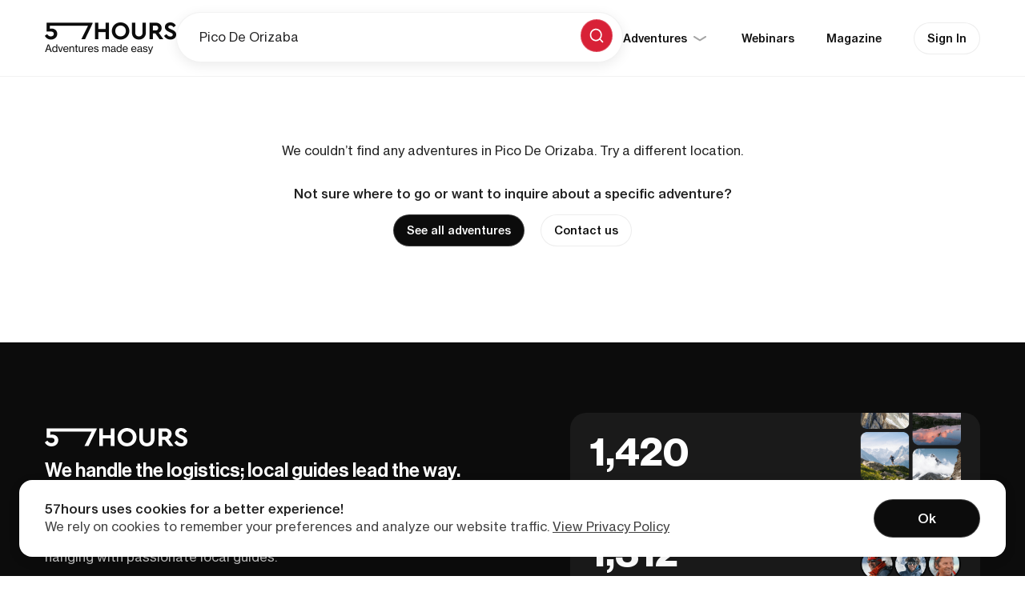

--- FILE ---
content_type: text/html; charset=UTF-8
request_url: https://57hours.com/location/pico-de-orizaba/
body_size: 26530
content:
<!DOCTYPE html>
<html lang="en-US">
<head><meta charset="UTF-8"><script>if(navigator.userAgent.match(/MSIE|Internet Explorer/i)||navigator.userAgent.match(/Trident\/7\..*?rv:11/i)){var href=document.location.href;if(!href.match(/[?&]nowprocket/)){if(href.indexOf("?")==-1){if(href.indexOf("#")==-1){document.location.href=href+"?nowprocket=1"}else{document.location.href=href.replace("#","?nowprocket=1#")}}else{if(href.indexOf("#")==-1){document.location.href=href+"&nowprocket=1"}else{document.location.href=href.replace("#","&nowprocket=1#")}}}}</script><script>class RocketLazyLoadScripts{constructor(){this.triggerEvents=["keydown","mousedown","mousemove","touchmove","touchstart","touchend","wheel"],this.userEventHandler=this._triggerListener.bind(this),this.touchStartHandler=this._onTouchStart.bind(this),this.touchMoveHandler=this._onTouchMove.bind(this),this.touchEndHandler=this._onTouchEnd.bind(this),this.clickHandler=this._onClick.bind(this),this.interceptedClicks=[],window.addEventListener("pageshow",t=>{this.persisted=t.persisted}),window.addEventListener("DOMContentLoaded",()=>{this._preconnect3rdParties()}),this.delayedScripts={normal:[],async:[],defer:[]},this.trash=[],this.allJQueries=[]}_addUserInteractionListener(t){if(document.hidden){t._triggerListener();return}this.triggerEvents.forEach(e=>window.addEventListener(e,t.userEventHandler,{passive:!0})),window.addEventListener("touchstart",t.touchStartHandler,{passive:!0}),window.addEventListener("mousedown",t.touchStartHandler),document.addEventListener("visibilitychange",t.userEventHandler)}_removeUserInteractionListener(){this.triggerEvents.forEach(t=>window.removeEventListener(t,this.userEventHandler,{passive:!0})),document.removeEventListener("visibilitychange",this.userEventHandler)}_onTouchStart(t){"HTML"!==t.target.tagName&&(window.addEventListener("touchend",this.touchEndHandler),window.addEventListener("mouseup",this.touchEndHandler),window.addEventListener("touchmove",this.touchMoveHandler,{passive:!0}),window.addEventListener("mousemove",this.touchMoveHandler),t.target.addEventListener("click",this.clickHandler),this._renameDOMAttribute(t.target,"onclick","rocket-onclick"),this._pendingClickStarted())}_onTouchMove(t){window.removeEventListener("touchend",this.touchEndHandler),window.removeEventListener("mouseup",this.touchEndHandler),window.removeEventListener("touchmove",this.touchMoveHandler,{passive:!0}),window.removeEventListener("mousemove",this.touchMoveHandler),t.target.removeEventListener("click",this.clickHandler),this._renameDOMAttribute(t.target,"rocket-onclick","onclick"),this._pendingClickFinished()}_onTouchEnd(t){window.removeEventListener("touchend",this.touchEndHandler),window.removeEventListener("mouseup",this.touchEndHandler),window.removeEventListener("touchmove",this.touchMoveHandler,{passive:!0}),window.removeEventListener("mousemove",this.touchMoveHandler)}_onClick(t){t.target.removeEventListener("click",this.clickHandler),this._renameDOMAttribute(t.target,"rocket-onclick","onclick"),this.interceptedClicks.push(t),t.preventDefault(),t.stopPropagation(),t.stopImmediatePropagation(),this._pendingClickFinished()}_replayClicks(){window.removeEventListener("touchstart",this.touchStartHandler,{passive:!0}),window.removeEventListener("mousedown",this.touchStartHandler),this.interceptedClicks.forEach(t=>{t.target.dispatchEvent(new MouseEvent("click",{view:t.view,bubbles:!0,cancelable:!0}))})}_waitForPendingClicks(){return new Promise(t=>{this._isClickPending?this._pendingClickFinished=t:t()})}_pendingClickStarted(){this._isClickPending=!0}_pendingClickFinished(){this._isClickPending=!1}_renameDOMAttribute(t,e,r){t.hasAttribute&&t.hasAttribute(e)&&(event.target.setAttribute(r,event.target.getAttribute(e)),event.target.removeAttribute(e))}_triggerListener(){this._removeUserInteractionListener(this),"loading"===document.readyState?document.addEventListener("DOMContentLoaded",this._loadEverythingNow.bind(this)):this._loadEverythingNow()}_preconnect3rdParties(){let t=[];document.querySelectorAll("script[type=rocketlazyloadscript]").forEach(e=>{if(e.hasAttribute("src")){let r=new URL(e.src).origin;r!==location.origin&&t.push({src:r,crossOrigin:e.crossOrigin||"module"===e.getAttribute("data-rocket-type")})}}),t=[...new Map(t.map(t=>[JSON.stringify(t),t])).values()],this._batchInjectResourceHints(t,"preconnect")}async _loadEverythingNow(){this.lastBreath=Date.now(),this._delayEventListeners(this),this._delayJQueryReady(this),this._handleDocumentWrite(),this._registerAllDelayedScripts(),this._preloadAllScripts(),await this._loadScriptsFromList(this.delayedScripts.normal),await this._loadScriptsFromList(this.delayedScripts.defer),await this._loadScriptsFromList(this.delayedScripts.async);try{await this._triggerDOMContentLoaded(),await this._triggerWindowLoad()}catch(t){console.error(t)}window.dispatchEvent(new Event("rocket-allScriptsLoaded")),this._waitForPendingClicks().then(()=>{this._replayClicks()}),this._emptyTrash()}_registerAllDelayedScripts(){document.querySelectorAll("script[type=rocketlazyloadscript]").forEach(t=>{t.hasAttribute("data-rocket-src")?t.hasAttribute("async")&&!1!==t.async?this.delayedScripts.async.push(t):t.hasAttribute("defer")&&!1!==t.defer||"module"===t.getAttribute("data-rocket-type")?this.delayedScripts.defer.push(t):this.delayedScripts.normal.push(t):this.delayedScripts.normal.push(t)})}async _transformScript(t){return new Promise((await this._littleBreath(),navigator.userAgent.indexOf("Firefox/")>0||""===navigator.vendor)?e=>{let r=document.createElement("script");[...t.attributes].forEach(t=>{let e=t.nodeName;"type"!==e&&("data-rocket-type"===e&&(e="type"),"data-rocket-src"===e&&(e="src"),r.setAttribute(e,t.nodeValue))}),t.text&&(r.text=t.text),r.hasAttribute("src")?(r.addEventListener("load",e),r.addEventListener("error",e)):(r.text=t.text,e());try{t.parentNode.replaceChild(r,t)}catch(i){e()}}:async e=>{function r(){t.setAttribute("data-rocket-status","failed"),e()}try{let i=t.getAttribute("data-rocket-type"),n=t.getAttribute("data-rocket-src");t.text,i?(t.type=i,t.removeAttribute("data-rocket-type")):t.removeAttribute("type"),t.addEventListener("load",function r(){t.setAttribute("data-rocket-status","executed"),e()}),t.addEventListener("error",r),n?(t.removeAttribute("data-rocket-src"),t.src=n):t.src="data:text/javascript;base64,"+window.btoa(unescape(encodeURIComponent(t.text)))}catch(s){r()}})}async _loadScriptsFromList(t){let e=t.shift();return e&&e.isConnected?(await this._transformScript(e),this._loadScriptsFromList(t)):Promise.resolve()}_preloadAllScripts(){this._batchInjectResourceHints([...this.delayedScripts.normal,...this.delayedScripts.defer,...this.delayedScripts.async],"preload")}_batchInjectResourceHints(t,e){var r=document.createDocumentFragment();t.forEach(t=>{let i=t.getAttribute&&t.getAttribute("data-rocket-src")||t.src;if(i){let n=document.createElement("link");n.href=i,n.rel=e,"preconnect"!==e&&(n.as="script"),t.getAttribute&&"module"===t.getAttribute("data-rocket-type")&&(n.crossOrigin=!0),t.crossOrigin&&(n.crossOrigin=t.crossOrigin),t.integrity&&(n.integrity=t.integrity),r.appendChild(n),this.trash.push(n)}}),document.head.appendChild(r)}_delayEventListeners(t){let e={};function r(t,r){!function t(r){!e[r]&&(e[r]={originalFunctions:{add:r.addEventListener,remove:r.removeEventListener},eventsToRewrite:[]},r.addEventListener=function(){arguments[0]=i(arguments[0]),e[r].originalFunctions.add.apply(r,arguments)},r.removeEventListener=function(){arguments[0]=i(arguments[0]),e[r].originalFunctions.remove.apply(r,arguments)});function i(t){return e[r].eventsToRewrite.indexOf(t)>=0?"rocket-"+t:t}}(t),e[t].eventsToRewrite.push(r)}function i(t,e){let r=t[e];Object.defineProperty(t,e,{get:()=>r||function(){},set(i){t["rocket"+e]=r=i}})}r(document,"DOMContentLoaded"),r(window,"DOMContentLoaded"),r(window,"load"),r(window,"pageshow"),r(document,"readystatechange"),i(document,"onreadystatechange"),i(window,"onload"),i(window,"onpageshow")}_delayJQueryReady(t){let e;function r(r){if(r&&r.fn&&!t.allJQueries.includes(r)){r.fn.ready=r.fn.init.prototype.ready=function(e){return t.domReadyFired?e.bind(document)(r):document.addEventListener("rocket-DOMContentLoaded",()=>e.bind(document)(r)),r([])};let i=r.fn.on;r.fn.on=r.fn.init.prototype.on=function(){if(this[0]===window){function t(t){return t.split(" ").map(t=>"load"===t||0===t.indexOf("load.")?"rocket-jquery-load":t).join(" ")}"string"==typeof arguments[0]||arguments[0]instanceof String?arguments[0]=t(arguments[0]):"object"==typeof arguments[0]&&Object.keys(arguments[0]).forEach(e=>{delete Object.assign(arguments[0],{[t(e)]:arguments[0][e]})[e]})}return i.apply(this,arguments),this},t.allJQueries.push(r)}e=r}r(window.jQuery),Object.defineProperty(window,"jQuery",{get:()=>e,set(t){r(t)}})}async _triggerDOMContentLoaded(){this.domReadyFired=!0,await this._littleBreath(),document.dispatchEvent(new Event("rocket-DOMContentLoaded")),await this._littleBreath(),window.dispatchEvent(new Event("rocket-DOMContentLoaded")),await this._littleBreath(),document.dispatchEvent(new Event("rocket-readystatechange")),await this._littleBreath(),document.rocketonreadystatechange&&document.rocketonreadystatechange()}async _triggerWindowLoad(){await this._littleBreath(),window.dispatchEvent(new Event("rocket-load")),await this._littleBreath(),window.rocketonload&&window.rocketonload(),await this._littleBreath(),this.allJQueries.forEach(t=>t(window).trigger("rocket-jquery-load")),await this._littleBreath();let t=new Event("rocket-pageshow");t.persisted=this.persisted,window.dispatchEvent(t),await this._littleBreath(),window.rocketonpageshow&&window.rocketonpageshow({persisted:this.persisted})}_handleDocumentWrite(){let t=new Map;document.write=document.writeln=function(e){let r=document.currentScript;r||console.error("WPRocket unable to document.write this: "+e);let i=document.createRange(),n=r.parentElement,s=t.get(r);void 0===s&&(s=r.nextSibling,t.set(r,s));let a=document.createDocumentFragment();i.setStart(a,0),a.appendChild(i.createContextualFragment(e)),n.insertBefore(a,s)}}async _littleBreath(){Date.now()-this.lastBreath>45&&(await this._requestAnimFrame(),this.lastBreath=Date.now())}async _requestAnimFrame(){return document.hidden?new Promise(t=>setTimeout(t)):new Promise(t=>requestAnimationFrame(t))}_emptyTrash(){this.trash.forEach(t=>t.remove())}static run(){let t=new RocketLazyLoadScripts;t._addUserInteractionListener(t)}}RocketLazyLoadScripts.run();</script>

<link rel="profile" href="http://gmpg.org/xfn/11">
<meta name="HandheldFriendly" content="True">
<meta name="MobileOptimized" content="320">
<meta name="viewport" content="width=device-width, initial-scale=1.0">
<style>.async-hide { opacity: 0 !important} </style>



<link rel="preload" href="https://57hours.com/wp-content/themes/57hours/page-templates/2022/assets/fonts/text/NHaasGroteskTXPro-55Rg.woff2" as="font" type="font/woff2" crossorigin><link rel="preload" href="https://57hours.com/wp-content/themes/57hours/page-templates/2022/assets/fonts/text/NHaasGroteskTXPro-65Md.woff2" as="font" type="font/woff2" crossorigin><link rel="preload" href="https://57hours.com/wp-content/themes/57hours/page-templates/2022/assets/fonts/text/NHaasGroteskTXPro-75Bd.woff2" as="font" type="font/woff2" crossorigin><link rel="preload" href="https://57hours.com/wp-content/themes/57hours/page-templates/2022/assets/fonts/display/NHaasGroteskDSPro-75Bd.woff2" as="font" type="font/woff2" crossorigin><link rel="preload" href="https://57hours.com/wp-content/themes/57hours/page-templates/2022/assets/fonts/icon/57hours-icons.ttf?h5xqyi17" as="font" type="font/ttf" crossorigin="anonymous"><link rel="preload" href="https://57hours.com/wp-content/themes/57hours/page-templates/2022/assets/fonts/icon/57hours-icons.woff?h5xqyi17" as="font" type="font/woff" crossorigin="anonymous">

	
    <!-- Global site tag (gtag.js) - AdWords: 848347264 -->
    <script async src="https://www.googletagmanager.com/gtag/js?id=AW-848347264"></script>
    <script>
		window.dataLayer = window.dataLayer || [];

		function gtag() {
			dataLayer.push(arguments);
		}

		gtag('js', new Date());
		gtag('config', 'AW-848347264');
    </script>

	<meta name='robots' content='index, follow, max-image-preview:large, max-snippet:-1, max-video-preview:-1' />

<!-- Google Tag Manager for WordPress by gtm4wp.com -->
<script data-cfasync="false" data-pagespeed-no-defer>
	var gtm4wp_datalayer_name = "dataLayer";
	var dataLayer = dataLayer || [];
</script>
<!-- End Google Tag Manager for WordPress by gtm4wp.com -->
	<!-- This site is optimized with the Yoast SEO plugin v22.3 - https://yoast.com/wordpress/plugins/seo/ -->
	<title>Guided Adventures in Pico De Orizaba | 57hours</title>
	<meta name="description" content="Looking for awesome things to do in Pico De Orizaba? 57hours will help you find the best guided outdoor adventures in your desired location." />
	<link rel="canonical" href="https://57hours.com/location/pico-de-orizaba/" />
	<meta property="og:locale" content="en_US" />
	<meta property="og:type" content="article" />
	<meta property="og:title" content="Guided Adventures in Pico De Orizaba | 57hours" />
	<meta property="og:description" content="Looking for awesome things to do in Pico De Orizaba? 57hours will help you find the best guided outdoor adventures in your desired location." />
	<meta property="og:url" content="https://57hours.com/location/pico-de-orizaba/" />
	<meta property="og:site_name" content="57hours - Discover amazing outdoor adventures" />
	<meta property="og:image" content="https://57hours.com/wp-content/uploads/2019/02/57hours_logo_avatar.png" />
	<meta property="og:image:width" content="300" />
	<meta property="og:image:height" content="300" />
	<meta property="og:image:type" content="image/png" />
	<meta name="twitter:card" content="summary_large_image" />
	<meta name="twitter:image" content="https://57hours.com/wp-content/uploads/2017/05/57-twitter-card-image.png" />
	<script type="application/ld+json" class="yoast-schema-graph">{"@context":"https://schema.org","@graph":[{"@type":"CollectionPage","@id":"https://57hours.com/location/pico-de-orizaba/","url":"https://57hours.com/location/pico-de-orizaba/","name":"Guided Adventures in Pico De Orizaba | 57hours","isPartOf":{"@id":"https://57hours.com/#website"},"description":"Looking for awesome things to do in Pico De Orizaba? 57hours will help you find the best guided outdoor adventures in your desired location.","inLanguage":"en-US"},{"@type":"WebSite","@id":"https://57hours.com/#website","url":"https://57hours.com/","name":"57hours - Discover amazing outdoor adventures","description":"Spend more time outdoors","publisher":{"@id":"https://57hours.com/#organization","@type":"Organization"},"potentialAction":[{"@type":"SearchAction","target":{"@type":"EntryPoint","urlTemplate":"https://57hours.com/?s={search_term_string}"},"query-input":"required name=search_term_string"}],"inLanguage":"en-US"}]}</script>
	<!-- / Yoast SEO plugin. -->


<link rel='dns-prefetch' href='//appleid.cdn-apple.com' />
<link rel='dns-prefetch' href='//js.hs-scripts.com' />
<link rel='dns-prefetch' href='//player.vimeo.com' />
<link rel='dns-prefetch' href='//assets.calendly.com' />
<link rel='dns-prefetch' href='//cdn.jsdelivr.net' />

<link rel="alternate" type="application/rss+xml" title="57hours - Discover amazing outdoor adventures &raquo; Feed" href="https://57hours.com/feed/" />
<link rel="alternate" type="application/rss+xml" title="57hours - Discover amazing outdoor adventures &raquo; Comments Feed" href="https://57hours.com/comments/feed/" />
<link rel="alternate" type="application/rss+xml" title="57hours - Discover amazing outdoor adventures &raquo; Pico De Orizaba Location Feed" href="https://57hours.com/location/pico-de-orizaba/feed/" />
<style id='wp-emoji-styles-inline-css' type='text/css'>

	img.wp-smiley, img.emoji {
		display: inline !important;
		border: none !important;
		box-shadow: none !important;
		height: 1em !important;
		width: 1em !important;
		margin: 0 0.07em !important;
		vertical-align: -0.1em !important;
		background: none !important;
		padding: 0 !important;
	}
</style>
<link data-minify="1" rel='stylesheet' id='57hours-block-style-css' href='https://57hours.com/wp-content/cache/min/1/wp-content/plugins/fifty7hours-core/public/applicationBlocks-14a02bff424e624f4c0c.css?ver=1769425667' type='text/css' media='all' />
<style id='classic-theme-styles-inline-css' type='text/css'>
/*! This file is auto-generated */
.wp-block-button__link{color:#fff;background-color:#32373c;border-radius:9999px;box-shadow:none;text-decoration:none;padding:calc(.667em + 2px) calc(1.333em + 2px);font-size:1.125em}.wp-block-file__button{background:#32373c;color:#fff;text-decoration:none}
</style>
<style id='global-styles-inline-css' type='text/css'>
body{--wp--preset--color--black: #000000;--wp--preset--color--cyan-bluish-gray: #abb8c3;--wp--preset--color--white: #ffffff;--wp--preset--color--pale-pink: #f78da7;--wp--preset--color--vivid-red: #cf2e2e;--wp--preset--color--luminous-vivid-orange: #ff6900;--wp--preset--color--luminous-vivid-amber: #fcb900;--wp--preset--color--light-green-cyan: #7bdcb5;--wp--preset--color--vivid-green-cyan: #00d084;--wp--preset--color--pale-cyan-blue: #8ed1fc;--wp--preset--color--vivid-cyan-blue: #0693e3;--wp--preset--color--vivid-purple: #9b51e0;--wp--preset--color--fifty-7-hours-primary: #D82137;--wp--preset--color--fifty-7-hours-black: #000000;--wp--preset--color--fifty-7-hours-white: #FFFFFF;--wp--preset--color--fifty-7-hours-abbey: #55575A;--wp--preset--color--fifty-7-hours-chateau: #8C8F94;--wp--preset--color--fifty-7-hours-boulder: #797878;--wp--preset--color--fifty-7-hours-alto: #DBDBDB;--wp--preset--color--fifty-7-hours-matisse: #e24154;--wp--preset--color--fifty-7-hours-matisse-50: #e76171;--wp--preset--color--fifty-7-hours-matisse-30: #ec818e;--wp--preset--color--fifty-7-hours-matisse-10: #f7ccd1;--wp--preset--color--fifty-7-hours-matisse-05: #fceaec;--wp--preset--gradient--vivid-cyan-blue-to-vivid-purple: linear-gradient(135deg,rgba(6,147,227,1) 0%,rgb(155,81,224) 100%);--wp--preset--gradient--light-green-cyan-to-vivid-green-cyan: linear-gradient(135deg,rgb(122,220,180) 0%,rgb(0,208,130) 100%);--wp--preset--gradient--luminous-vivid-amber-to-luminous-vivid-orange: linear-gradient(135deg,rgba(252,185,0,1) 0%,rgba(255,105,0,1) 100%);--wp--preset--gradient--luminous-vivid-orange-to-vivid-red: linear-gradient(135deg,rgba(255,105,0,1) 0%,rgb(207,46,46) 100%);--wp--preset--gradient--very-light-gray-to-cyan-bluish-gray: linear-gradient(135deg,rgb(238,238,238) 0%,rgb(169,184,195) 100%);--wp--preset--gradient--cool-to-warm-spectrum: linear-gradient(135deg,rgb(74,234,220) 0%,rgb(151,120,209) 20%,rgb(207,42,186) 40%,rgb(238,44,130) 60%,rgb(251,105,98) 80%,rgb(254,248,76) 100%);--wp--preset--gradient--blush-light-purple: linear-gradient(135deg,rgb(255,206,236) 0%,rgb(152,150,240) 100%);--wp--preset--gradient--blush-bordeaux: linear-gradient(135deg,rgb(254,205,165) 0%,rgb(254,45,45) 50%,rgb(107,0,62) 100%);--wp--preset--gradient--luminous-dusk: linear-gradient(135deg,rgb(255,203,112) 0%,rgb(199,81,192) 50%,rgb(65,88,208) 100%);--wp--preset--gradient--pale-ocean: linear-gradient(135deg,rgb(255,245,203) 0%,rgb(182,227,212) 50%,rgb(51,167,181) 100%);--wp--preset--gradient--electric-grass: linear-gradient(135deg,rgb(202,248,128) 0%,rgb(113,206,126) 100%);--wp--preset--gradient--midnight: linear-gradient(135deg,rgb(2,3,129) 0%,rgb(40,116,252) 100%);--wp--preset--font-size--small: 13px;--wp--preset--font-size--medium: 20px;--wp--preset--font-size--large: 36px;--wp--preset--font-size--x-large: 42px;--wp--preset--spacing--20: 0.44rem;--wp--preset--spacing--30: 0.67rem;--wp--preset--spacing--40: 1rem;--wp--preset--spacing--50: 1.5rem;--wp--preset--spacing--60: 2.25rem;--wp--preset--spacing--70: 3.38rem;--wp--preset--spacing--80: 5.06rem;--wp--preset--shadow--natural: 6px 6px 9px rgba(0, 0, 0, 0.2);--wp--preset--shadow--deep: 12px 12px 50px rgba(0, 0, 0, 0.4);--wp--preset--shadow--sharp: 6px 6px 0px rgba(0, 0, 0, 0.2);--wp--preset--shadow--outlined: 6px 6px 0px -3px rgba(255, 255, 255, 1), 6px 6px rgba(0, 0, 0, 1);--wp--preset--shadow--crisp: 6px 6px 0px rgba(0, 0, 0, 1);}:where(.is-layout-flex){gap: 0.5em;}:where(.is-layout-grid){gap: 0.5em;}body .is-layout-flow > .alignleft{float: left;margin-inline-start: 0;margin-inline-end: 2em;}body .is-layout-flow > .alignright{float: right;margin-inline-start: 2em;margin-inline-end: 0;}body .is-layout-flow > .aligncenter{margin-left: auto !important;margin-right: auto !important;}body .is-layout-constrained > .alignleft{float: left;margin-inline-start: 0;margin-inline-end: 2em;}body .is-layout-constrained > .alignright{float: right;margin-inline-start: 2em;margin-inline-end: 0;}body .is-layout-constrained > .aligncenter{margin-left: auto !important;margin-right: auto !important;}body .is-layout-constrained > :where(:not(.alignleft):not(.alignright):not(.alignfull)){max-width: var(--wp--style--global--content-size);margin-left: auto !important;margin-right: auto !important;}body .is-layout-constrained > .alignwide{max-width: var(--wp--style--global--wide-size);}body .is-layout-flex{display: flex;}body .is-layout-flex{flex-wrap: wrap;align-items: center;}body .is-layout-flex > *{margin: 0;}body .is-layout-grid{display: grid;}body .is-layout-grid > *{margin: 0;}:where(.wp-block-columns.is-layout-flex){gap: 2em;}:where(.wp-block-columns.is-layout-grid){gap: 2em;}:where(.wp-block-post-template.is-layout-flex){gap: 1.25em;}:where(.wp-block-post-template.is-layout-grid){gap: 1.25em;}.has-black-color{color: var(--wp--preset--color--black) !important;}.has-cyan-bluish-gray-color{color: var(--wp--preset--color--cyan-bluish-gray) !important;}.has-white-color{color: var(--wp--preset--color--white) !important;}.has-pale-pink-color{color: var(--wp--preset--color--pale-pink) !important;}.has-vivid-red-color{color: var(--wp--preset--color--vivid-red) !important;}.has-luminous-vivid-orange-color{color: var(--wp--preset--color--luminous-vivid-orange) !important;}.has-luminous-vivid-amber-color{color: var(--wp--preset--color--luminous-vivid-amber) !important;}.has-light-green-cyan-color{color: var(--wp--preset--color--light-green-cyan) !important;}.has-vivid-green-cyan-color{color: var(--wp--preset--color--vivid-green-cyan) !important;}.has-pale-cyan-blue-color{color: var(--wp--preset--color--pale-cyan-blue) !important;}.has-vivid-cyan-blue-color{color: var(--wp--preset--color--vivid-cyan-blue) !important;}.has-vivid-purple-color{color: var(--wp--preset--color--vivid-purple) !important;}.has-black-background-color{background-color: var(--wp--preset--color--black) !important;}.has-cyan-bluish-gray-background-color{background-color: var(--wp--preset--color--cyan-bluish-gray) !important;}.has-white-background-color{background-color: var(--wp--preset--color--white) !important;}.has-pale-pink-background-color{background-color: var(--wp--preset--color--pale-pink) !important;}.has-vivid-red-background-color{background-color: var(--wp--preset--color--vivid-red) !important;}.has-luminous-vivid-orange-background-color{background-color: var(--wp--preset--color--luminous-vivid-orange) !important;}.has-luminous-vivid-amber-background-color{background-color: var(--wp--preset--color--luminous-vivid-amber) !important;}.has-light-green-cyan-background-color{background-color: var(--wp--preset--color--light-green-cyan) !important;}.has-vivid-green-cyan-background-color{background-color: var(--wp--preset--color--vivid-green-cyan) !important;}.has-pale-cyan-blue-background-color{background-color: var(--wp--preset--color--pale-cyan-blue) !important;}.has-vivid-cyan-blue-background-color{background-color: var(--wp--preset--color--vivid-cyan-blue) !important;}.has-vivid-purple-background-color{background-color: var(--wp--preset--color--vivid-purple) !important;}.has-black-border-color{border-color: var(--wp--preset--color--black) !important;}.has-cyan-bluish-gray-border-color{border-color: var(--wp--preset--color--cyan-bluish-gray) !important;}.has-white-border-color{border-color: var(--wp--preset--color--white) !important;}.has-pale-pink-border-color{border-color: var(--wp--preset--color--pale-pink) !important;}.has-vivid-red-border-color{border-color: var(--wp--preset--color--vivid-red) !important;}.has-luminous-vivid-orange-border-color{border-color: var(--wp--preset--color--luminous-vivid-orange) !important;}.has-luminous-vivid-amber-border-color{border-color: var(--wp--preset--color--luminous-vivid-amber) !important;}.has-light-green-cyan-border-color{border-color: var(--wp--preset--color--light-green-cyan) !important;}.has-vivid-green-cyan-border-color{border-color: var(--wp--preset--color--vivid-green-cyan) !important;}.has-pale-cyan-blue-border-color{border-color: var(--wp--preset--color--pale-cyan-blue) !important;}.has-vivid-cyan-blue-border-color{border-color: var(--wp--preset--color--vivid-cyan-blue) !important;}.has-vivid-purple-border-color{border-color: var(--wp--preset--color--vivid-purple) !important;}.has-vivid-cyan-blue-to-vivid-purple-gradient-background{background: var(--wp--preset--gradient--vivid-cyan-blue-to-vivid-purple) !important;}.has-light-green-cyan-to-vivid-green-cyan-gradient-background{background: var(--wp--preset--gradient--light-green-cyan-to-vivid-green-cyan) !important;}.has-luminous-vivid-amber-to-luminous-vivid-orange-gradient-background{background: var(--wp--preset--gradient--luminous-vivid-amber-to-luminous-vivid-orange) !important;}.has-luminous-vivid-orange-to-vivid-red-gradient-background{background: var(--wp--preset--gradient--luminous-vivid-orange-to-vivid-red) !important;}.has-very-light-gray-to-cyan-bluish-gray-gradient-background{background: var(--wp--preset--gradient--very-light-gray-to-cyan-bluish-gray) !important;}.has-cool-to-warm-spectrum-gradient-background{background: var(--wp--preset--gradient--cool-to-warm-spectrum) !important;}.has-blush-light-purple-gradient-background{background: var(--wp--preset--gradient--blush-light-purple) !important;}.has-blush-bordeaux-gradient-background{background: var(--wp--preset--gradient--blush-bordeaux) !important;}.has-luminous-dusk-gradient-background{background: var(--wp--preset--gradient--luminous-dusk) !important;}.has-pale-ocean-gradient-background{background: var(--wp--preset--gradient--pale-ocean) !important;}.has-electric-grass-gradient-background{background: var(--wp--preset--gradient--electric-grass) !important;}.has-midnight-gradient-background{background: var(--wp--preset--gradient--midnight) !important;}.has-small-font-size{font-size: var(--wp--preset--font-size--small) !important;}.has-medium-font-size{font-size: var(--wp--preset--font-size--medium) !important;}.has-large-font-size{font-size: var(--wp--preset--font-size--large) !important;}.has-x-large-font-size{font-size: var(--wp--preset--font-size--x-large) !important;}
.wp-block-navigation a:where(:not(.wp-element-button)){color: inherit;}
:where(.wp-block-post-template.is-layout-flex){gap: 1.25em;}:where(.wp-block-post-template.is-layout-grid){gap: 1.25em;}
:where(.wp-block-columns.is-layout-flex){gap: 2em;}:where(.wp-block-columns.is-layout-grid){gap: 2em;}
.wp-block-pullquote{font-size: 1.5em;line-height: 1.6;}
</style>
<link data-minify="1" rel='stylesheet' id='fifty7hours-firebase-user-css' href='https://57hours.com/wp-content/cache/min/1/wp-content/plugins/fifty7hours-firebase-user/public/css/fifty7hours-firebase-user-public.css?ver=1769425667' type='text/css' media='all' />
<style id='woocommerce-inline-inline-css' type='text/css'>
.woocommerce form .form-row .required { visibility: visible; }
</style>
<link data-minify="1" rel='stylesheet' id='wc-bookings-styles-css' href='https://57hours.com/wp-content/cache/min/1/wp-content/plugins/woocommerce-bookings/dist/css/frontend.css?ver=1769425682' type='text/css' media='all' />
<link data-minify="1" rel='stylesheet' id='57hours-theme-styles-css' href='https://57hours.com/wp-content/cache/min/1/wp-content/plugins/fifty7hours-core/public/application-b3a82635fa27b679225b.css?ver=1769425667' type='text/css' media='all' />
<link data-minify="1" rel='stylesheet' id='f7h-bucketlist-style-css' href='https://57hours.com/wp-content/cache/min/1/wp-content/plugins/fifty7hours-bucketlist/css/style.css?ver=1769425667' type='text/css' media='all' />
<link data-minify="1" rel='stylesheet' id='57hours-block-frontend-style-css' href='https://57hours.com/wp-content/cache/min/1/wp-content/plugins/fifty7hours-core/public/applicationBlocksFrontend-1eaf4a465140e342b136.css?ver=1769425667' type='text/css' media='all' />
<link data-minify="1" rel='stylesheet' id='swipper-css-css' href='https://57hours.com/wp-content/cache/min/1/wp-content/themes/57hours/assets/css/external/swipper.min.css?ver=1769425667' type='text/css' media='all' />
<link data-minify="1" rel='stylesheet' id='fifty7hours-style-2022-css-css' href='https://57hours.com/wp-content/cache/min/1/wp-content/themes/57hours/page-templates/2022/css/style.css?ver=1769425667' type='text/css' media='all' />
<link data-minify="1" rel='stylesheet' id='international-phone-input-css-css' href='https://57hours.com/wp-content/cache/min/1/npm/intl-tel-input@25.3.1/build/css/intlTelInput.css?ver=1769425667' type='text/css' media='all' />
<link data-minify="1" rel='stylesheet' id='air-datepicker-css-css' href='https://57hours.com/wp-content/cache/min/1/wp-content/themes/57hours/page-templates/2022/css/airdatepicker.css?ver=1769425682' type='text/css' media='all' />
<link rel='stylesheet' id='calendly-style-css' href='https://assets.calendly.com/assets/external/widget.css?ver=6.4.7' type='text/css' media='all' />
<style id='rocket-lazyload-inline-css' type='text/css'>
.rll-youtube-player{position:relative;padding-bottom:56.23%;height:0;overflow:hidden;max-width:100%;}.rll-youtube-player:focus-within{outline: 2px solid currentColor;outline-offset: 5px;}.rll-youtube-player iframe{position:absolute;top:0;left:0;width:100%;height:100%;z-index:100;background:0 0}.rll-youtube-player img{bottom:0;display:block;left:0;margin:auto;max-width:100%;width:100%;position:absolute;right:0;top:0;border:none;height:auto;-webkit-transition:.4s all;-moz-transition:.4s all;transition:.4s all}.rll-youtube-player img:hover{-webkit-filter:brightness(75%)}.rll-youtube-player .play{height:100%;width:100%;left:0;top:0;position:absolute;background:url(https://57hours.com/wp-content/plugins/wp-rocket/assets/img/youtube.png) no-repeat center;background-color: transparent !important;cursor:pointer;border:none;}
</style>
<script type="text/template" id="tmpl-variation-template">
	<div class="woocommerce-variation-description">{{{ data.variation.variation_description }}}</div>
	<div class="woocommerce-variation-price">{{{ data.variation.price_html }}}</div>
	<div class="woocommerce-variation-availability">{{{ data.variation.availability_html }}}</div>
</script>
<script type="text/template" id="tmpl-unavailable-variation-template">
	<p>Sorry, this product is unavailable. Please choose a different combination.</p>
</script>
<script type="text/javascript" src="https://57hours.com/wp-includes/js/jquery/jquery.min.js?ver=3.7.1" id="jquery-core-js"></script>
<script type="text/javascript" src="https://57hours.com/wp-includes/js/underscore.min.js?ver=1.13.4" id="underscore-js"></script>
<script type="text/javascript" id="wp-util-js-extra">
/* <![CDATA[ */
var _wpUtilSettings = {"ajax":{"url":"\/wp-admin\/admin-ajax.php"}};
/* ]]> */
</script>
<script type="text/javascript" src="https://57hours.com/wp-includes/js/wp-util.min.js?ver=6.4.7" id="wp-util-js"></script>
<script type="text/javascript" src="https://57hours.com/wp-content/plugins/woocommerce/assets/js/jquery-blockui/jquery.blockUI.min.js?ver=2.7.0-wc.8.7.2" id="jquery-blockui-js" defer="defer" data-wp-strategy="defer"></script>
<script type="text/javascript" id="wc-add-to-cart-variation-js-extra">
/* <![CDATA[ */
var wc_add_to_cart_variation_params = {"wc_ajax_url":"\/?wc-ajax=%%endpoint%%","i18n_no_matching_variations_text":"Sorry, no products matched your selection. Please choose a different combination.","i18n_make_a_selection_text":"Please select some product options before adding this product to your cart.","i18n_unavailable_text":"Sorry, this product is unavailable. Please choose a different combination."};
/* ]]> */
</script>
<script type="text/javascript" src="https://57hours.com/wp-content/plugins/woocommerce/assets/js/frontend/add-to-cart-variation.min.js?ver=8.7.2" id="wc-add-to-cart-variation-js" defer="defer" data-wp-strategy="defer"></script>
<script type="text/javascript" src="https://57hours.com/wp-includes/js/jquery/ui/core.min.js?ver=1.13.2" id="jquery-ui-core-js"></script>
<script type="text/javascript" src="https://57hours.com/wp-includes/js/jquery/ui/datepicker.min.js?ver=1.13.2" id="jquery-ui-datepicker-js"></script>
<script type="text/javascript" id="jquery-ui-datepicker-js-after">
/* <![CDATA[ */
jQuery(function(jQuery){jQuery.datepicker.setDefaults({"closeText":"Close","currentText":"Today","monthNames":["January","February","March","April","May","June","July","August","September","October","November","December"],"monthNamesShort":["Jan","Feb","Mar","Apr","May","Jun","Jul","Aug","Sep","Oct","Nov","Dec"],"nextText":"Next","prevText":"Previous","dayNames":["Sunday","Monday","Tuesday","Wednesday","Thursday","Friday","Saturday"],"dayNamesShort":["Sun","Mon","Tue","Wed","Thu","Fri","Sat"],"dayNamesMin":["S","M","T","W","T","F","S"],"dateFormat":"MM d, yy","firstDay":1,"isRTL":false});});
/* ]]> */
</script>
<script data-minify="1" type="text/javascript" src="https://57hours.com/wp-content/cache/min/1/appleauth/static/jsapi/appleid/1/en_US/appleid.auth.js?ver=1769425667" id="appleid-signin-auth-js" defer></script>
<script type="text/javascript" src="https://57hours.com/wp-content/plugins/woocommerce/assets/js/js-cookie/js.cookie.min.js?ver=2.1.4-wc.8.7.2" id="js-cookie-js" defer="defer" data-wp-strategy="defer"></script>
<script type="text/javascript" id="woocommerce-js-extra">
/* <![CDATA[ */
var woocommerce_params = {"ajax_url":"\/wp-admin\/admin-ajax.php","wc_ajax_url":"\/?wc-ajax=%%endpoint%%"};
/* ]]> */
</script>
<script type="text/javascript" src="https://57hours.com/wp-content/plugins/woocommerce/assets/js/frontend/woocommerce.min.js?ver=8.7.2" id="woocommerce-js" defer="defer" data-wp-strategy="defer"></script>
<script type="text/javascript" id="wc-deposits-add-to-cart-js-extra">
/* <![CDATA[ */
var wc_deposits_add_to_cart_options = {"ajax_url":"https:\/\/57hours.com\/wp-admin\/admin-ajax.php","message":{"deposit":"","full":""}};
/* ]]> */
</script>
<script data-minify="1" type="text/javascript" src="https://57hours.com/wp-content/cache/min/1/wp-content/themes/57hours/woocommerce/scripts/deposits-add-to-cart.js?ver=1769425682" id="wc-deposits-add-to-cart-js" defer></script>
<script data-minify="1" type="text/javascript" src="https://57hours.com/wp-content/cache/min/1/wp-content/themes/57hours/page-templates/2022/js/tracking.js?ver=1769425667" id="fifty7hours-tracking-js-js" defer></script>
<script type="text/javascript" id="fifty7hours-script-2022-js-js-extra">
/* <![CDATA[ */
var App = {"ajax_url":"https:\/\/57hours.com\/wp-admin\/admin-ajax.php","page":"archive","pageTemplate":"","baseApiUrl":"https:\/\/api.57hours.com\/v1","server":{"production":true,"development":false,"qa":false},"data":"","is_redesigned":"1"};
/* ]]> */
</script>
<script data-minify="1" type="text/javascript" src="https://57hours.com/wp-content/cache/min/1/wp-content/themes/57hours/page-templates/2022/js/main.js?ver=1769425667" id="fifty7hours-script-2022-js-js" defer></script>
<script type="text/javascript" id="fifty7hours-search-2022-js-js-extra">
/* <![CDATA[ */
var algoliaAutocompleteSettings = {"indexName":"production_adventures","hubIndexName":"production_hubs","predefinedQuery":"\"Pico De Orizaba\"","predefinedQueryPlaceholder":"Pico De Orizaba","predefinedHits":[{"name":"Tour du Mont Blanc","type":"keyword","image":"","url":""},{"name":"Croatia biking","type":"keyword","image":"","url":""},{"name":"women","type":"keyword","image":"","url":""},{"name":"backcountry skiing in British Columbia","type":"link","image":"","url":"https:\/\/57hours.com\/backcountry-skiing-in-british-columbia\/"},{"name":"Svalbard","type":"location","image":"","url":""},{"name":"hiking Italy","type":"keyword","image":"","url":""}]};
/* ]]> */
</script>
<script data-minify="1" type="text/javascript" src="https://57hours.com/wp-content/cache/min/1/wp-content/themes/57hours/page-templates/2022/js/search.js?ver=1769425667" id="fifty7hours-search-2022-js-js" defer></script>
<script type="text/javascript" src="https://57hours.com/wp-content/themes/57hours/assets/js/external/moment.min.js?ver=1" id="fifty7hours-moment-js" defer></script>
<script type="text/javascript" src="https://57hours.com/wp-content/themes/57hours/assets/js/external/moment-timezone.min.js?ver=1" id="fifty7hours-moment-timezone-js" defer></script>
<script type="text/javascript" src="https://57hours.com/wp-content/themes/57hours/page-templates/2022/js/accordion.min.js?ver=20260126110440" id="fifty7hours-accordion-js-js" defer></script>
<script data-minify="1" type="text/javascript" src="https://57hours.com/wp-content/cache/min/1/wp-content/themes/57hours/page-templates/2022/js/generic-popup-form.js?ver=1769425683" id="fifty7hours-generic-popup-form-js-js" defer></script>
<script type="text/javascript" src="https://57hours.com/wp-content/themes/57hours/page-templates/2022/js/airdatepicker.min.js?ver=1" id="air-datepicker-js-js" defer></script>
<script data-minify="1" type="text/javascript" src="https://57hours.com/wp-content/cache/min/1/wp-content/themes/57hours/page-templates/2022/js/collection.js?ver=1769425682" id="fifty7hours-collection-js-js" defer></script>
<script data-minify="1" type="text/javascript" src="https://57hours.com/wp-content/cache/min/1/wp-content/themes/57hours/page-templates/2022/js/calendly.js?ver=1769425667" id="fifty7hours-calendly-js-js" defer></script>
<link rel="https://api.w.org/" href="https://57hours.com/wp-json/" /><link rel="EditURI" type="application/rsd+xml" title="RSD" href="https://57hours.com/xmlrpc.php?rsd" />
<meta name="generator" content="WordPress 6.4.7" />
<meta name="generator" content="WooCommerce 8.7.2" />

<!-- Google Tag Manager for WordPress by gtm4wp.com -->
<!-- GTM Container placement set to manual -->
<script data-cfasync="false" data-pagespeed-no-defer type="text/javascript">
	var dataLayer_content = {"pagePostType":false,"pagePostType2":"tax-","pageCategory":[]};
	dataLayer.push( dataLayer_content );
</script>
<script data-cfasync="false">
(function(w,d,s,l,i){w[l]=w[l]||[];w[l].push({'gtm.start':
new Date().getTime(),event:'gtm.js'});var f=d.getElementsByTagName(s)[0],
j=d.createElement(s),dl=l!='dataLayer'?'&l='+l:'';j.async=true;j.src=
'//www.googletagmanager.com/gtm.js?id='+i+dl+'&gtm_auth=5fdE7bXMU2Ii-qwZ4PzfWA&gtm_preview=env-40&gtm_cookies_win=x';f.parentNode.insertBefore(j,f);
})(window,document,'script','dataLayer','GTM-KDPQ5SC');
</script>
<!-- End Google Tag Manager for WordPress by gtm4wp.com --><link rel="apple-touch-icon" sizes="180x180" href="https://57hours.com/wp-content/themes/57hours/assets/favicon/apple-touch-icon.png">
<link rel="icon" type="image/png" sizes="32x32" href="https://57hours.com/wp-content/themes/57hours/assets/favicon/favicon-32x32.png">
<link rel="icon" type="image/png" sizes="16x16" href="https://57hours.com/wp-content/themes/57hours/assets/favicon/favicon-16x16.png">
<link rel="manifest" href="https://57hours.com/wp-content/themes/57hours/assets/favicon/site.webmanifest">
<link rel="mask-icon" href="https://57hours.com/wp-content/themes/57hours/assets/favicon/safari-pinned-tab.svg" color="#dc1e3e">
<meta name="msapplication-TileColor" content="#dc1e3e">
<meta name="theme-color" content="#ffffff">
    <script type="rocketlazyloadscript" data-rocket-type="text/javascript">
    (function(a,b,c,d,e,f,g){e['ire_o']=c;e[c]=e[c]||function(){(e[c].a=e[c].a||[]).push(arguments)};f=d.createElement(b);g=d.getElementsByTagName(b)[0];f.async=1;f.src=a;g.parentNode.insertBefore(f,g);})('https://utt.impactcdn.com/A6598049-7f37-4a01-876c-76362311bcab1.js','script','ire',document,window); 
    </script>
    	<noscript><style>.woocommerce-product-gallery{ opacity: 1 !important; }</style></noscript>
	<script>
        var woocs_is_mobile = 0;
        var woocs_special_ajax_mode = 1;
        var woocs_drop_down_view = "ddslick";
        var woocs_current_currency = {"name":"USD","rate":1,"symbol":"$","position":"left","is_etalon":1,"hide_cents":0,"hide_on_front":0,"rate_plus":"","decimals":2,"separators":"0","description":"US Dollar","flag":"https:\/\/qa.57hours.com\/wp-content\/uploads\/2023\/04\/US.png"};
        var woocs_default_currency = {"name":"USD","rate":1,"symbol":"$","position":"left","is_etalon":1,"hide_cents":0,"hide_on_front":0,"rate_plus":"","decimals":2,"separators":"0","description":"US Dollar","flag":"https:\/\/qa.57hours.com\/wp-content\/uploads\/2023\/04\/US.png"};
        var woocs_redraw_cart = 1;
        var woocs_array_of_get = '{}';
        
        woocs_array_no_cents = '["JPY","TWD"]';

        var woocs_ajaxurl = "https://57hours.com/wp-admin/admin-ajax.php";
        var woocs_lang_loading = "loading";
        var woocs_shop_is_cached =0;
        </script><noscript><style id="rocket-lazyload-nojs-css">.rll-youtube-player, [data-lazy-src]{display:none !important;}</style></noscript></head>

<body class="archive tax-location term-pico-de-orizaba term-1356 header-image theme-57hours woocommerce woocommerce-page woocommerce-no-js hfeed page-with-header-search currency-usd">
				<div class="google-one-tap-login-error js-one-tap-login-error">There was an error with your log in</div>
			
<!-- GTM Container placement set to manual -->
<!-- Google Tag Manager (noscript) -->
				<noscript><iframe src="https://www.googletagmanager.com/ns.html?id=GTM-KDPQ5SC&amp;gtm_auth=5fdE7bXMU2Ii-qwZ4PzfWA&amp;gtm_preview=env-40&amp;gtm_cookies_win=x" height="0" width="0" style="display:none;visibility:hidden" aria-hidden="true"></iframe></noscript>
<!-- End Google Tag Manager (noscript) -->	<script type="rocketlazyloadscript">
		var b = document.querySelector("body");
		b.className = b.className.replace(/\bno-js\b/g, '') + ' js ';
	</script>

	
	
	<header class="site-main-header " id="masthead">
		<div class="site-main-header-container f-container-fluid">
							<a href="https://57hours.com" class="site-header-logo" rel="home" aria-label="57hours Homepage">
					<picture>
						<source srcset="https://57hours.com/wp-content/themes/57hours/assets/images/2024/branding/57hours-logo-text-v4.png" media="(min-width: 768px)" width="186" height="43">
						<img src="https://57hours.com/wp-content/themes/57hours/assets/images/2022/branding/57hours-logo.svg" class="disable-rocket-lazyload" alt="Logo" width="92" height="12" style="display:block">
					</picture>
				</a>
			
							<div class="site-main-header-search">
					<div class="main-search">
						<div id="search-form-trigger-overlay"></div>
<div class="search-form search-form--2024 js-search-form">
    <div id="autocomplete-wrapper" style="width: 100%;"></div>
</div>					</div>
				</div>
			
			<div class="site-main-header-menu">
				<div class="menu-header-container">
					<ul id="menu-header" class="menu">
													<li class="menu-item">
								<a href="https://57hours.com/adventure/" class="menu-item-submenu-trigger js-menu-item-submenu-trigger">
									<span>Adventures</span>
									<svg xmlns="http://www.w3.org/2000/svg" width="24" height="24" fill="none"><path d="m5 10 7 4.375L19 10" stroke="#212121" stroke-width="2" stroke-linecap="round" stroke-linejoin="round"/></svg>
								</a>
								<div class="menu-item-submenu" style="display: none;">
									<div class="f-container">
										<div class="menu-item-submenu-items">
																							<div class="menu-item-submenu-item">
																											<div class="menu-item-submenu-item-title h-5">
															<a href="https://57hours.com/activity/hiking/">Hiking</a>
														</div>
													
																											<div class="menu-item-submenu-item-links">
																																															<a href="https://57hours.com/appalachian-trail-tours/" target="_self">Appalachian Trail</a>
																																															<a href="https://57hours.com/camino-de-santiago-tours/" target="_self">Camino de Santiago</a>
																																															<a href="https://57hours.com/dolomites-hiking-tours/" target="_self">Dolomites</a>
																																															<a href="https://57hours.com/grand-canyon-hiking-tours/" target="_self">Grand Canyon</a>
																																															<a href="https://57hours.com/iceland-hiking-tours/" target="_self">Iceland</a>
																																															<a href="https://57hours.com/machu-picchu-hiking-tours/" target="_self">Machu Picchu</a>
																																															<a href="https://57hours.com/mont-blanc-hiking-tours/" target="_self">Mont Blanc</a>
																																															<a href="https://57hours.com/hiking-in-new-zealand/" target="_self">New Zealand</a>
																																															<a href="https://57hours.com/patagonia-hiking-tours/" target="_self">Patagonia</a>
																																															<a href="https://57hours.com/switzerland-hiking-tours/" target="_self">Switzerland</a>
																																															<a href="https://57hours.com/trekking-in-nepal/" target="_self">Nepal</a>
																													</div>
																									</div>
																							<div class="menu-item-submenu-item">
																											<div class="menu-item-submenu-item-title h-5">
															<a href="https://57hours.com/activity/mountain-biking/">Mountain Biking</a>
														</div>
													
																											<div class="menu-item-submenu-item-links">
																																															<a href="https://57hours.com/croatia-bike-tours/" target="_self">Croatia</a>
																																															<a href="https://57hours.com/alps-bike-holidays/" target="_self">European Alps</a>
																													</div>
																									</div>
																							<div class="menu-item-submenu-item">
																											<div class="menu-item-submenu-item-title h-5">
															<a href="https://57hours.com/activity/cycling/">Cycling</a>
														</div>
													
																											<div class="menu-item-submenu-item-links">
																																															<a href="https://57hours.com/france-bike-tours/" target="_self">France</a>
																																															<a href="https://57hours.com/italy-bike-tours/" target="_self">Italy</a>
																																															<a href="https://57hours.com/japan-cycling-tours/" target="_self">Japan</a>
																																															<a href="https://57hours.com/new-zealand-bike-tours/" target="_self">New Zealand</a>
																																															<a href="https://57hours.com/tuscany-bike-tours/" target="_self">Tuscany</a>
																																															<a href="https://57hours.com/south-east-asia-bike-tours/" target="_self">Southeast Asia</a>
																													</div>
																									</div>
																							<div class="menu-item-submenu-item">
																											<div class="menu-item-submenu-item-title h-5">
															<a href="https://57hours.com/activity/backcountry-skiing/">Backcountry Skiing</a>
														</div>
													
																											<div class="menu-item-submenu-item-links">
																																															<a href="https://57hours.com/backcountry-skiing-in-british-columbia/" target="_self">British Columbia</a>
																																															<a href="https://57hours.com/backcountry-skiing-alps-europe/" target="_self">European Alps</a>
																																															<a href="https://57hours.com/backcountry-skiing-in-japan/" target="_self">Japan</a>
																																															<a href="https://57hours.com/guided-backcountry-skiing-in-norway/" target="_self">Norway</a>
																													</div>
																									</div>
																							<div class="menu-item-submenu-item">
																											<div class="menu-item-submenu-item-title h-5">
															<a href="https://57hours.com/activity/rock-climbing/">Rock Climbing</a>
														</div>
													
																											<div class="menu-item-submenu-item-links">
																																															<a href="https://57hours.com/bay-area-adventures/?tag=Rock+Climbing" target="_self">California</a>
																																															<a href="https://57hours.com/location/state/colorado/?_activity=rock-climbing" target="_self">Colorado</a>
																																															<a href="https://57hours.com/location/kalymnos/" target="_self">Kalymnos</a>
																																															<a href="https://57hours.com/premium-adventures/sailing-and-rock-climbing-sardinia/" target="_self">Sardinia</a>
																																															<a href="https://57hours.com/location/state/utah/?_activity=rock-climbing" target="_self">Utah</a>
																																															<a href="https://57hours.com/search/?query=Mexico&#038;activity=Rock%20Climbing" target="_self">Mexico</a>
																													</div>
																									</div>
											
																							<div class="menu-item-submenu-item full-height">
													<div class="menu-item-submenu-item-title h-5">
														<div class="looks-like-link">More Activities</div>
													</div>
													<div class="menu-item-submenu-item-links">
																													<a href="https://57hours.com/activity/avalanche/">Avalanche Education</a>
																													<a href="https://57hours.com/activity/ice-climbing/">Ice Climbing</a>
																													<a href="https://57hours.com/activity/kayaking/">Kayaking</a>
																													<a href="https://57hours.com/activity/kiteboarding/">Kiteboarding</a>
																													<a href="https://57hours.com/activity/mountaineering/">Mountaineering</a>
																													<a href="https://57hours.com/activity/sailing/">Sailing</a>
																													<a href="https://57hours.com/activity/surfing/">Surfing</a>
																													<a href="https://57hours.com/activity/trail-running/">Trail Running</a>
																											</div>
												</div>
																					</div>
									</div>

								</div>
							</li>
						

						<li class="menu-item"><a href="https://57hours.com/webinars/">Webinars</a></li>
						<li class="menu-item"><a href="https://57hours.com/magazine/">Magazine</a></li>

																					<li class="menu-item menu-item-user-account-login"><a href="https://57hours.com/my-account/" class="f-btn f-btn--secondary f-btn--sm js-open-login-modal">Sign In</a></li>
																		</ul>
				</div>
			</div>


			<div class="header-triggers">
									<div class="search-trigger">
						<svg width="24" height="24" fill="none" xmlns="http://www.w3.org/2000/svg"><path fill-rule="evenodd" clip-rule="evenodd" d="M5 10a5 5 0 1 1 10 0 5 5 0 0 1-10 0Zm5-7a7 7 0 1 0 4.192 12.606l.1.101 4 4 .708.707L20.414 19l-.707-.707-4-4-.1-.1A7 7 0 0 0 10 3Z" fill="#A5A5A5"/></svg>
					</div>
								<div class="menu-trigger"><span class="line"></span><span class="line"></span><span class="line"></span></div>
			</div>
		</div>
		<div id="search-bg"></div>

			</header>

	


<main id="main" class="site-content">
            <div class="f-container">
            <div class="text-center">
                <div class="mb-32">
                    We couldn’t find any adventures in Pico De Orizaba. Try a different location.
                </div>
                <div class="h-4 mb-16">Not sure where to go or want to inquire about a specific adventure?</div>

                <div class="">
                    <a href="https://57hours.com/adventure/" class="f-btn f-btn--primary f-btn--sm">See all adventures</a>
                    <a href="https://57hours.com/contact/" class="f-btn f-btn--secondary f-btn--sm">Contact us</a>
                </div>
            </div>
        </div>
    
    </main>

	
	<footer class="site-footer" id="site-footer">
		<div class="site-footer-top">
			<div class="f-container">
				<div class="site-footer-top-inner">
					<div class="site-footer-top-text">
						<div class="mb-8">
							<svg xmlns="http://www.w3.org/2000/svg" width="178" height="23" fill="none"><path fill="#fff" fill-rule="evenodd" d="M114.325 9.557c-.409-2.499-1.578-4.612-3.423-6.335-2.325-2.173-5.116-3.208-8.295-3.222-.899 0-1.792.077-2.669.275-2.772.626-5.056 2.036-6.796 4.282-1.427 1.842-2.194 3.936-2.322 6.262-.08 1.471.07 2.917.558 4.307 1.193 3.402 3.505 5.751 6.857 7.077 1.703.674 3.486.872 5.308.749a11.883 11.883 0 0 0 3.886-.922c4.67-1.988 7.825-6.8 6.896-12.473Zm-5.077 4.897c-.926 2.27-2.623 3.65-5.018 4.168-.486.105-.989.13-1.489.153l-.094.005c-1.345-.004-2.616-.29-3.78-.986-1.442-.862-2.423-2.102-2.947-3.681-.608-1.835-.604-3.688.096-5.495.885-2.28 2.555-3.713 4.956-4.235 1.643-.357 3.268-.234 4.804.496 2.115 1.005 3.38 2.693 3.85 4.963.323 1.566.23 3.121-.378 4.612Z" clip-rule="evenodd"/><path fill="#fff" d="M82.357 22.584h4.55V.424h-4.55v8.47h-9.843V.424h-4.546v22.16h4.552v-9.556h9.837v9.556ZM2.362.424v11.768h5.12c.817.001 1.625.066 2.41.31 1.37.425 2.109 1.307 2.189 2.668.06 1.011-.228 1.906-1.005 2.604a3.83 3.83 0 0 1-1.577.847c-.663.18-1.337.205-2.017.14a4.7 4.7 0 0 1-2.257-.804c-.802-.552-1.422-1.273-1.963-2.07l-.098-.144L0 17.957l.044.099c1.038 1.975 2.568 3.427 4.641 4.287 1.1.457 2.26.64 3.449.65 1.31.013 2.578-.19 3.794-.684 1.511-.614 2.76-1.558 3.664-2.923 1.03-1.555 1.338-3.275 1.117-5.101-.244-2.022-1.26-3.586-2.948-4.697-1.772-1.167-3.75-1.46-5.83-1.217-.27.032-.539.073-.809.115-.123.02-.247.038-.37.056V4.508h42.253l9.532.011-9.032 18.065h4.968l10.173-20.97V.424H2.362Z"/><path fill="#fff" fill-rule="evenodd" d="M150.567.423h-8.669l-.005 22.16h4.556l.006-7.816h3.328l5.778 7.817h5.11l-6.295-8.69s.157-.088.218-.12c1.416-.757 2.47-1.857 3.115-3.325.597-1.361.711-2.786.454-4.24-.331-1.875-1.308-3.344-2.89-4.403-1.419-.95-3.012-1.37-4.706-1.383Zm-4.115 10.337h3.605s.523-.005.782-.033c.971-.106 1.767-.519 2.308-1.353.313-.483.443-1.024.469-1.59.035-.754-.101-1.467-.558-2.09-.623-.85-1.496-1.234-2.52-1.257h-4.086v6.323Z" clip-rule="evenodd"/><path fill="#fff" d="M122.591 13.745 122.59.428h-4.56l-.001 12.932c0 .966.089 1.922.324 2.859.565 2.248 1.77 4.06 3.743 5.323 1.354.866 2.853 1.305 4.451 1.422 1.202.087 2.392.024 3.563-.27 2.146-.54 3.891-1.675 5.157-3.497 1.126-1.62 1.635-3.445 1.646-5.394V.428h-4.549l-.004 13.285c0 .405-.026.815-.09 1.215-.277 1.725-1.206 2.95-2.872 3.556-1.057.385-2.154.412-3.245.164-1.494-.34-2.579-1.199-3.171-2.626-.301-.727-.391-1.497-.391-2.277ZM164.72 15.75l.325.376c.24.278.476.552.721.82.444.483.951.898 1.508 1.247.917.575 1.935.773 3.004.762.521-.006 1.033-.061 1.522-.25.816-.315 1.39-.855 1.534-1.748.141-.875-.061-1.623-.851-2.144-.734-.484-1.523-.858-2.318-1.226l-.722-.333a74.184 74.184 0 0 1-2.611-1.24 9.762 9.762 0 0 1-2.534-1.863c-1.142-1.157-1.632-2.562-1.539-4.164.156-2.676 1.612-4.407 4.044-5.387 1.302-.525 2.67-.66 4.062-.563 2.87.198 5.04 1.54 6.527 3.99.023.038.044.079.067.122v.001l.034.065-3.101 2.385-.041-.056a5.152 5.152 0 0 1-.075-.104c-.63-.882-1.379-1.631-2.403-2.049-1.015-.413-2.056-.478-3.097-.102-.267.096-.516.263-.748.432-.842.614-.922 2.27.068 2.975.616.44 1.281.783 1.97 1.091.275.124.551.247.828.37.895.398 1.792.797 2.678 1.217.896.425 1.718.974 2.472 1.623 1.151.99 1.811 2.23 1.93 3.744.119 1.512-.164 2.93-1.034 4.201-.802 1.17-1.908 1.95-3.224 2.452-1.108.424-2.26.594-3.441.601-1.354.008-2.669-.198-3.923-.719-1.982-.823-3.523-2.16-4.637-3.99-.025-.041-.048-.084-.073-.13l-.038-.07 3.116-2.336Z"/></svg>
						</div>
						<div class="h-3 mb-32">We handle the logistics; local guides lead the way.</div>

						<div class="c-text-light-secondary">
							<p>Our team has been all over the world skiing, hiking, biking, climbing, and sailing. And when it comes to finding the sickest trails or just having the most fun, nothing beats hanging with passionate local guides.</p>
							<p>Our travels have taken us to meet some of the most amazing guides around the globe. This inspired us to create 57hours, a platform that lets you focus on the adventure with best guides while we take care of the nitty-gritty details.</p>
							<p style="margin-top: 0;">If you're interested in our mission to champion and uplift local guides, explore our <a href="https://57hours.com/our-mission/" class="c-text-light-secondary">mission statement</a>.</p>
						</div>
					</div>

					<div class="footer-benefits-list">
						<div class="footer-benefit">
							<div class="footer-benefit-content">
								<div class="h-0 mb-8">1,420</div>
								<div class="h-5">Unique adventures</div>
							</div>

							<div class="footer-benefit-image">
								<img src="data:image/svg+xml,%3Csvg%20xmlns='http://www.w3.org/2000/svg'%20viewBox='0%200%20126%20126'%3E%3C/svg%3E" width="126" height="126" alt="" data-lazy-src="https://57hours.com/wp-content/themes/57hours/assets/images/2024/misc/collection-benefit-adventures.png"><noscript><img src="https://57hours.com/wp-content/themes/57hours/assets/images/2024/misc/collection-benefit-adventures.png" width="126" height="126" alt=""></noscript>
							</div>
						</div>

						<div class="footer-benefit">
							<div class="footer-benefit-content">
								<div class="h-0 mb-8">1,312</div>
								<div class="h-5">Certified local guides</div>
							</div>

							<div class="footer-benefit-image">
								<img src="data:image/svg+xml,%3Csvg%20xmlns='http://www.w3.org/2000/svg'%20viewBox='0%200%20126%20126'%3E%3C/svg%3E" width="126" height="126" alt="" data-lazy-src="https://57hours.com/wp-content/themes/57hours/assets/images/2024/misc/collection-benefit-guides.png"><noscript><img src="https://57hours.com/wp-content/themes/57hours/assets/images/2024/misc/collection-benefit-guides.png" width="126" height="126" alt=""></noscript>
							</div>
						</div>

						<div class="footer-benefit">
							<div class="footer-benefit-content">
								<div class="h-5 mb-8">Responsible for:</div>
								<div class="h-0 mb-8">2,211,673</div>
								<div class="h-5">Out-Of-Office days</div>
							</div>

							<div class="footer-benefit-image">
								<img src="data:image/svg+xml,%3Csvg%20xmlns='http://www.w3.org/2000/svg'%20viewBox='0%200%2096%2096'%3E%3C/svg%3E" width="96" height="96" alt="" data-lazy-src="https://57hours.com/wp-content/themes/57hours/assets/images/2024/misc/collection-benefit-hours.png"><noscript><img src="https://57hours.com/wp-content/themes/57hours/assets/images/2024/misc/collection-benefit-hours.png" width="96" height="96" alt=""></noscript>
							</div>
						</div>
					</div>
				</div>
			</div>
		</div>

					<div class="site-footer-media-mentions">
				<div class="f-container">
					<div class="text-center h-3">As seen in the press</div>
					<div class="site-footer-media-mentions-content">
																					<a href="https://www.bbc.com/travel/article/20220314-canadas-rare-new-skiing-adventure" target="_blank" rel="noopener noreferrer" class="footer-media-logo">
									<img width="160" height="42" src="data:image/svg+xml,%3Csvg%20xmlns='http://www.w3.org/2000/svg'%20viewBox='0%200%20160%2042'%3E%3C/svg%3E" alt="" data-lazy-src="https://57hours.com/wp-content/uploads/2023/04/bbc.png"><noscript><img width="160" height="42" src="https://57hours.com/wp-content/uploads/2023/04/bbc.png" alt="" loading="lazy"></noscript>
								</a>
																												<a href="https://www.rollingstone.com/product-recommendations/lifestyle/best-outdoor-gifts-1128572/" target="_blank" rel="noopener noreferrer" class="footer-media-logo">
									<img width="160" height="38" src="data:image/svg+xml,%3Csvg%20xmlns='http://www.w3.org/2000/svg'%20viewBox='0%200%20160%2038'%3E%3C/svg%3E" alt="" data-lazy-src="https://57hours.com/wp-content/uploads/2023/04/rolling_stone.png"><noscript><img width="160" height="38" src="https://57hours.com/wp-content/uploads/2023/04/rolling_stone.png" alt="" loading="lazy"></noscript>
								</a>
																												<a href="https://www.outsideonline.com/adventure-travel/advice/8-ways-to-elevate-your-next-adventure/" target="_blank" rel="noopener noreferrer" class="footer-media-logo">
									<img width="160" height="38" src="data:image/svg+xml,%3Csvg%20xmlns='http://www.w3.org/2000/svg'%20viewBox='0%200%20160%2038'%3E%3C/svg%3E" alt="" data-lazy-src="https://57hours.com/wp-content/uploads/2023/04/outside.png"><noscript><img width="160" height="38" src="https://57hours.com/wp-content/uploads/2023/04/outside.png" alt="" loading="lazy"></noscript>
								</a>
																												<a href="https://gearjunkie.com/news/57hours-guide-service-expands" target="_blank" rel="noopener noreferrer" class="footer-media-logo">
									<img width="160" height="42" src="data:image/svg+xml,%3Csvg%20xmlns='http://www.w3.org/2000/svg'%20viewBox='0%200%20160%2042'%3E%3C/svg%3E" alt="" data-lazy-src="https://57hours.com/wp-content/uploads/2023/04/gearjunkie.png"><noscript><img width="160" height="42" src="https://57hours.com/wp-content/uploads/2023/04/gearjunkie.png" alt="" loading="lazy"></noscript>
								</a>
																												<a href="https://www.climbing.com/skills/how-to-master-alpine-climbing-in-the-canadian-rockies/" target="_blank" rel="noopener noreferrer" class="footer-media-logo">
									<img width="160" height="42" src="data:image/svg+xml,%3Csvg%20xmlns='http://www.w3.org/2000/svg'%20viewBox='0%200%20160%2042'%3E%3C/svg%3E" alt="" data-lazy-src="https://57hours.com/wp-content/uploads/2023/04/climbing_logo.png"><noscript><img width="160" height="42" src="https://57hours.com/wp-content/uploads/2023/04/climbing_logo.png" alt="" loading="lazy"></noscript>
								</a>
																												<a href="https://freeskier.com/stories/should-you-go-out-with-a-guide" target="_blank" rel="noopener noreferrer" class="footer-media-logo">
									<img width="160" height="42" src="data:image/svg+xml,%3Csvg%20xmlns='http://www.w3.org/2000/svg'%20viewBox='0%200%20160%2042'%3E%3C/svg%3E" alt="" data-lazy-src="https://57hours.com/wp-content/uploads/2023/04/freeskier.png"><noscript><img width="160" height="42" src="https://57hours.com/wp-content/uploads/2023/04/freeskier.png" alt="" loading="lazy"></noscript>
								</a>
																		</div>
				</div>
			</div>
		
		<div class="site-footer-main">
			<div class="f-container">
				<div class=f-grid>
					<div class="row">
						<div class="col-lg-3">
							<div class="footer-newsletter-subscribe mb-32">
								<div class="footer-newsletter-subscribe-head">
									<div class="h-4">Join our newsletter</div>
									<p class="p-sm c-text-light-secondary">We send bi-weekly updates on new stories and trip discounts</p>
								</div>

								<form class="f-form-alt f-form-inline footer-newsletter-subscribe-form js-f-newsletter-simple" action="" method="post">
									<div class="f-form-inline-container">
										<div class="f-form-element">
											<input type="email" name="email" class="clearable" value="" placeholder="Enter your email">
										</div>
										<button type="submit" name="button" class="f-btn-arrow f-btn-arrow--alt" aria-label="Join 57hours newsletter">
											<span class="icon icon-arrow_forward"></span>
										</button>
									</div>
									<div class="f-form-success">
										<span>Thanks for subscribing!</span>
									</div>
								</form>

							</div>
															<div class="footer-currency-change">
									<h3 class="h-4 mb-16 footer-currency-change__title">Choose a currency</h3>
									<button class="f-btn f-btn--secondary-alt f-btn--sm js-currency-change-modal-toggle">USD</button>
								</div>
													</div>

						<div class="col-12 col-lg-2 order-lg-3">
							<div class="footer-column">
								<div class="footer-get-in-touch">
									<div class="h-4 c-text-light-primary">Are you an experienced outdoor guide?</div>
									<a href="https://57hours.com/get-listed/" class="f-btn f-btn--primary-alt f-btn--sm">Get listed</a>
								</div>
							</div>
						</div>

						<div class="col-6 col-lg-2 offset-lg-1">
							<div class="footer-column">
								<div class="h-6 c-text-light-secondary">For adventurers</div>
								<div>
									<ul class="menu">
										<li>
											<a href="https://57hours.com/adventure/">Adventures</a>
										</li>
										<li>
											<a href="https://57hours.com/webinars/">Webinars</a>
										</li>
										<li>
											<a href="https://57hours.com/magazine/">Magazine</a>
										</li>
										<li>
											<a href="https://57hours.com/private-adventures/">Private adventures</a>
										</li>
										<li>
											<a href="https://57hours.com/gift-card/">Buy a gift card</a>
										</li>
									</ul>
								</div>
							</div>
						</div>

						<div class="col-6 col-lg-2 order-lg-1">
							<div class="footer-column">
								<div class="h-6 c-text-light-secondary">Get in touch</div>
								<div>
									<ul class="menu">
										<li>
											<a href="https://57hours.com/contact/">Contact</a>
										</li>
										<li>
											<a href="https://57hours.com/my-account/help-center/">Help center</a>
										</li>
										<li>
											<a href="https://www.instagram.com/57hours_adventures/">Instagram</a>
										</li>
										<li>
											<a href="https://www.facebook.com/57hours/">Facebook</a>
										</li>
										<li>
											<a href="https://www.youtube.com/57hours/">Youtube</a>
										</li>
									</ul>
								</div>
							</div>
						</div>

						<div class="col-6 col-lg-2">
							<div class="footer-column">
								<div class="h-6 c-text-light-secondary">Company</div>
								<div>
									<ul class="menu">
										<li>
											<a href="https://57hours.com/our-mission/">Our mission</a>
										</li>
										<li>
											<a href="https://57hours.com/eu-project/">EU project</a>
										</li>
									</ul>
								</div>
							</div>
						</div>

					</div>
				</div>
			</div>
		</div>

		<div class="site-footer-bottom">
			<div class="f-container">
				<div class="site-footer-bottom-container">
					<a href="https://57hours.com" rel="home" aria-label="57hours Homepage" class="site-footer-logo"><img src="data:image/svg+xml,%3Csvg%20xmlns='http://www.w3.org/2000/svg'%20viewBox='0%200%20123%2016'%3E%3C/svg%3E" alt="Logo" width="123" height="16" data-lazy-src="https://57hours.com/wp-content/themes/57hours/assets/images/2022/branding/57hours-logo-light.svg"><noscript><img src="https://57hours.com/wp-content/themes/57hours/assets/images/2022/branding/57hours-logo-light.svg" alt="Logo" width="123" height="16"></noscript></a>
					<ul class="site-footer-bottom-menu">
						<li>
							<a href="https://57hours.com/terms-of-use/">Terms of service</a>
						</li>
						<li>
							<a href="https://57hours.com/privacy-policy/">Privacy policy</a>
						</li>
						<li>
							<a href="https://57hours.com/sitemap/">Sitemap</a>
						</li>
					</ul>
				</div>
			</div>
		</div>
	</footer>

	    <div class="f-login-modal" id="f-login-modal" style="display:none;">
        <div class="f-modal-content">
            <div class="f-modal-header">
                <div class="title h-3">Log in</div>

                <div class="p js-f-login-modal-reason"></div>
            </div>

            <div class="f-modal-login">
                            <form id="fifty7hours_ajax_login_user_form" class="f-form f-form--lg js-login-ajax-form" action="login" method="post" novalidate="novalidate">
			<label class="f-form-element f-form-element--block f7h-form-input f7h-form-input--block f7h-form-input-username">
				<div class="label">Email address</div>
				<input type="email" class="" name="username" placeholder="jdoe@email.com" autocomplete="username" value="" />
			</label>

			<label class="f-form-element f-form-element--block f7h-form-input f7h-form-input--block f7h-form-input-password">
				<div class="label">Password</div>
				<div class="f-password-field">
					<input type="password" class="f7h-form-password-input" placeholder="Type your password" name="password" autocomplete="current-password" />
					<button type="button" class="f-toggle-password icon icon-visibility js-toggle-password" aria-label="Show password"></button>
				</div>
			</label>

				<div id="f7h_ajax_login_wp_errors" class="f7h-form-errors" style="display:none;"></div>

				<div class="f-form-element f-form-element--block">
					<button id="f7h_wc_myaccount_ajax_login_btn" type="submit" class="f-btn f-btn--primary f-btn--lg f-btn--block f7h-btn f7h-btn--block f7h-btn--primary f7h-btn--lg" name="login" value="Log in">Log in</button>
				</div>

            </form>
                <div class="f-modal-login-footer">
                    <div class="">
                        <a href="/my-account/lost-password/" class="f-btn f-btn--tertiary">Forgot password?</a>
                    </div>

                    <div class="f-modal-login-divider h-6">OR</div>

                    <div class="f-form-element">
                        <button type="button" id="f7h_firebase_google_login" data-redirect="/location/pico-de-orizaba/" data-text="Continue with Google" class="f-btn f-btn--lg f-btn--block f-btn--secondary f-btn-icon">
	<img width="24" height="24" src="data:image/svg+xml,%3Csvg%20xmlns='http://www.w3.org/2000/svg'%20viewBox='0%200%2024%2024'%3E%3C/svg%3E" data-lazy-src="https://57hours.com/wp-content/plugins/fifty7hours-firebase-user/public/images/google_logo.png"><noscript><img width="24" height="24" src="https://57hours.com/wp-content/plugins/fifty7hours-firebase-user/public/images/google_logo.png"></noscript>
	<span id="f7h_firebase_google_login_text" class="f7h-social-login-text">Continue with Google</span>
</button>                    </div>

                    <div class="f-form-element">
                        <div class="f-apple-btn-container">
	<div id="appleid-signin" data-color="white" data-border="false" data-width="100%" data-type="continue" data-redirect="/location/pico-de-orizaba/" class="f-btn f-btn--secondary"></div>
	<button type="button" class="f-btn f-btn--lg f-btn--block f-btn--secondary f-btn-icon" style="border:none;">
		<span style="font-family: applied-button-font-0; font-size: 30px;"></span>
		<span>Continue with Apple</span>
	</button>
</div>                    </div>

                    <div class="f-modal-login-register">
                        New to 57hours? <a href="/my-account/?f=signup" class="f-btn f-btn--tertiary">Create an account?</a>
                    </div>
                </div>
            </div>
        </div>
    </div>


	<div class="f7h-cookie-notice">
    <div class="f7h-cookie-notice__inner">
        <div class="f7h-cookie-notice__copy">
            <div class="f7h-cookie-notice__title h-4">57hours uses cookies for a better experience!</div>
            <div class="f7h-cookie-notice__text p">We rely on cookies to remember your preferences and analyze our website traffic. <a href="https://57hours.com/privacy-policy/" target="_blank" rel="noopener noreferrer"
>View Privacy Policy</a> </div>
        </div>
        <div class="f7h-cookie-notice__button">
            <button class="f-btn f-btn--primary js-cookie-acceptance-btn">Ok</button>
        </div>
    </div>
</div>

	<div class="bucketlist-notice" id="bucketlist-add">
    <div class="bucketlist-notice-inner">
        <div>
            <span>Saved to</span>
            <a href="https://57hours.com/my-account/bucketlist/">bucket list</a>
        </div>
    </div>
</div>

<div class="bucketlist-notice" id="bucketlist-remove">
    <div class="bucketlist-notice-inner">
        <div>
            <span>Removed from</span>
            <a href="https://57hours.com/my-account/bucketlist/">bucket list</a>
        </div>
    </div>
</div><style id='fifty7hoursCssVariables'> </style>    <script type="rocketlazyloadscript" data-rocket-type="text/javascript">
    ire('identify', {
        customerId: '',
        customerEmail: '',
        customProfileId: '79b15f1f-7584-4fd2-875f-50825feaf109'
    });
    </script>
    	<script type="rocketlazyloadscript" data-rocket-type='text/javascript'>
		(function () {
			var c = document.body.className;
			c = c.replace(/woocommerce-no-js/, 'woocommerce-js');
			document.body.className = c;
		})();
	</script>
	<link data-minify="1" rel='stylesheet' id='woocommerce-currency-switcher-css' href='https://57hours.com/wp-content/cache/min/1/wp-content/plugins/woocommerce-currency-switcher/css/front.css?ver=1769425667' type='text/css' media='all' />
<script type="text/javascript" src="https://57hours.com/wp-content/plugins/woocommerce/assets/js/accounting/accounting.min.js?ver=0.4.2" id="accounting-js" defer></script>
<script type="text/javascript" id="woocommerce-addons-js-extra">
/* <![CDATA[ */
var woocommerce_addons_params = {"price_display_suffix":"","tax_enabled":"","price_include_tax":"","display_include_tax":"","ajax_url":"\/wp-admin\/admin-ajax.php","i18n_validation_required_select":"Please choose an option.","i18n_validation_required_input":"Please enter some text in this field.","i18n_validation_required_number":"Please enter a number in this field.","i18n_validation_required_file":"Please upload a file.","i18n_validation_letters_only":"Please enter letters only.","i18n_validation_numbers_only":"Please enter numbers only.","i18n_validation_letters_and_numbers_only":"Please enter letters and numbers only.","i18n_validation_email_only":"Please enter a valid email address.","i18n_validation_min_characters":"Please enter at least %c characters.","i18n_validation_max_characters":"Please enter up to %c characters.","i18n_validation_min_number":"Please enter %c or more.","i18n_validation_max_number":"Please enter %c or less.","i18n_sub_total":"Subtotal","i18n_remaining":"<span><\/span> characters remaining","currency_format_num_decimals":"2","currency_format_symbol":"$","currency_format_decimal_sep":".","currency_format_thousand_sep":",","trim_trailing_zeros":"","is_bookings":"1","trim_user_input_characters":"1000","quantity_symbol":"x ","datepicker_class":"wc_pao_datepicker","datepicker_date_format":"MM d, yy","gmt_offset":"-0","date_input_timezone_reference":"default","woocs_is_multiple":"1","currency_format":"%s%v"};
/* ]]> */
</script>
<script data-minify="1" type="text/javascript" src="https://57hours.com/wp-content/cache/min/1/wp-content/plugins/woocommerce-product-addons/assets/js/frontend/addons.js?ver=1769425667" id="woocommerce-addons-js" defer="defer" data-wp-strategy="defer"></script>
<script type="text/javascript" id="avantlinkwoo_sitewideScript-js-extra">
/* <![CDATA[ */
var merchant = {"id":"18597"};
/* ]]> */
</script>
<script data-minify="1" type="text/javascript" src="https://57hours.com/wp-content/cache/min/1/wp-content/plugins/avantlink-integration-for-woocommerce/sitewide.js?ver=1769425667" id="avantlinkwoo_sitewideScript-js" defer></script>
<script data-minify="1" type="text/javascript" src="https://57hours.com/wp-content/cache/min/1/wp-content/plugins/fifty7hours-firebase-user/public/js/firebase/7.19.1/firebase-app.js?ver=1769425667" id="firebase-core-js" defer></script>
<script type="text/javascript" id="firebase-auth-js-extra">
/* <![CDATA[ */
var f7h_fb_social_login = {"ajax_url":"https:\/\/57hours.com\/wp-admin\/admin-ajax.php","fbSocialAuth":{"apiKey":"AIzaSyC8jaVJH8_C_Bvk3rYDPmMM1hBestHiSAA","authDomain":"hours-b4562.firebaseapp.com","databaseURL":"https:\/\/hours-b4562.firebaseio.com","projectId":"hours-b4562","storageBucket":"hhours-b4562.appspot.com"},"home_url":"https:\/\/57hours.com","appleIdIdentifier":"com.fiftyseven.hours.web","appleIdRedirectUrl":"https:\/\/57hours.com\/my-account"};
/* ]]> */
</script>
<script type="text/javascript" src="https://57hours.com/wp-content/plugins/fifty7hours-firebase-user/public/js/firebase/7.19.1/firebase-auth.js?ver=1.1.18" id="firebase-auth-js" defer></script>
<script type="text/javascript" id="fifty7hours-firebase-user-js-extra">
/* <![CDATA[ */
var f7h_register_user_ajax_obj = {"ajax_url":"https:\/\/57hours.com\/wp-admin\/admin-ajax.php","nonce":"3a143367eb","is_content_page":"","current_users_visit_path":"\/location\/pico-de-orizaba\/"};
/* ]]> */
</script>
<script data-minify="1" type="text/javascript" src="https://57hours.com/wp-content/cache/min/1/wp-content/plugins/fifty7hours-firebase-user/public/js/fifty7hours-firebase-user-public.js?ver=1769425667" id="fifty7hours-firebase-user-js" defer></script>
<script data-minify="1" type="text/javascript" src="https://57hours.com/wp-content/cache/min/1/19988857.js?ver=1769425667" id="hs-script-loader-js" defer></script>
<script type="text/javascript" src="https://57hours.com/wp-content/plugins/woocommerce/assets/js/sourcebuster/sourcebuster.min.js?ver=8.7.2" id="sourcebuster-js-js" defer></script>
<script type="text/javascript" id="wc-order-attribution-js-extra">
/* <![CDATA[ */
var wc_order_attribution = {"params":{"lifetime":1.0e-5,"session":30,"ajaxurl":"https:\/\/57hours.com\/wp-admin\/admin-ajax.php","prefix":"wc_order_attribution_","allowTracking":true},"fields":{"source_type":"current.typ","referrer":"current_add.rf","utm_campaign":"current.cmp","utm_source":"current.src","utm_medium":"current.mdm","utm_content":"current.cnt","utm_id":"current.id","utm_term":"current.trm","session_entry":"current_add.ep","session_start_time":"current_add.fd","session_pages":"session.pgs","session_count":"udata.vst","user_agent":"udata.uag"}};
/* ]]> */
</script>
<script type="text/javascript" src="https://57hours.com/wp-content/plugins/woocommerce/assets/js/frontend/order-attribution.min.js?ver=8.7.2" id="wc-order-attribution-js" defer></script>
<script data-minify="1" type="text/javascript" src="https://57hours.com/wp-content/cache/min/1/wp-content/plugins/duracelltomi-google-tag-manager/dist/js/gtm4wp-form-move-tracker.js?ver=1769425667" id="gtm4wp-form-move-tracker-js" defer></script>
<script type="text/javascript" id="rocket-browser-checker-js-after">
/* <![CDATA[ */
"use strict";var _createClass=function(){function defineProperties(target,props){for(var i=0;i<props.length;i++){var descriptor=props[i];descriptor.enumerable=descriptor.enumerable||!1,descriptor.configurable=!0,"value"in descriptor&&(descriptor.writable=!0),Object.defineProperty(target,descriptor.key,descriptor)}}return function(Constructor,protoProps,staticProps){return protoProps&&defineProperties(Constructor.prototype,protoProps),staticProps&&defineProperties(Constructor,staticProps),Constructor}}();function _classCallCheck(instance,Constructor){if(!(instance instanceof Constructor))throw new TypeError("Cannot call a class as a function")}var RocketBrowserCompatibilityChecker=function(){function RocketBrowserCompatibilityChecker(options){_classCallCheck(this,RocketBrowserCompatibilityChecker),this.passiveSupported=!1,this._checkPassiveOption(this),this.options=!!this.passiveSupported&&options}return _createClass(RocketBrowserCompatibilityChecker,[{key:"_checkPassiveOption",value:function(self){try{var options={get passive(){return!(self.passiveSupported=!0)}};window.addEventListener("test",null,options),window.removeEventListener("test",null,options)}catch(err){self.passiveSupported=!1}}},{key:"initRequestIdleCallback",value:function(){!1 in window&&(window.requestIdleCallback=function(cb){var start=Date.now();return setTimeout(function(){cb({didTimeout:!1,timeRemaining:function(){return Math.max(0,50-(Date.now()-start))}})},1)}),!1 in window&&(window.cancelIdleCallback=function(id){return clearTimeout(id)})}},{key:"isDataSaverModeOn",value:function(){return"connection"in navigator&&!0===navigator.connection.saveData}},{key:"supportsLinkPrefetch",value:function(){var elem=document.createElement("link");return elem.relList&&elem.relList.supports&&elem.relList.supports("prefetch")&&window.IntersectionObserver&&"isIntersecting"in IntersectionObserverEntry.prototype}},{key:"isSlowConnection",value:function(){return"connection"in navigator&&"effectiveType"in navigator.connection&&("2g"===navigator.connection.effectiveType||"slow-2g"===navigator.connection.effectiveType)}}]),RocketBrowserCompatibilityChecker}();
/* ]]> */
</script>
<script type="text/javascript" id="rocket-preload-links-js-extra">
/* <![CDATA[ */
var RocketPreloadLinksConfig = {"excludeUris":"\/gift-card\/purchase\/|\/checkout\/|\/checkout\/|\/webinars\/|\/search\/|\/(?:.+\/)?feed(?:\/(?:.+\/?)?)?$|\/(?:.+\/)?embed\/|\/checkout\/|\/cart\/|\/my-account\/|\/wc-api\/v(.*)|\/(index\\.php\/)?(.*)wp\\-json(\/.*|$)|\/brochure\/(.*)|\/refer\/|\/go\/|\/recommend\/|\/recommends\/","usesTrailingSlash":"","imageExt":"jpg|jpeg|gif|png|tiff|bmp|webp|avif|pdf|doc|docx|xls|xlsx|php","fileExt":"jpg|jpeg|gif|png|tiff|bmp|webp|avif|pdf|doc|docx|xls|xlsx|php|html|htm","siteUrl":"https:\/\/57hours.com","onHoverDelay":"100","rateThrottle":"3"};
/* ]]> */
</script>
<script type="text/javascript" id="rocket-preload-links-js-after">
/* <![CDATA[ */
(function() {
"use strict";var r="function"==typeof Symbol&&"symbol"==typeof Symbol.iterator?function(e){return typeof e}:function(e){return e&&"function"==typeof Symbol&&e.constructor===Symbol&&e!==Symbol.prototype?"symbol":typeof e},e=function(){function i(e,t){for(var n=0;n<t.length;n++){var i=t[n];i.enumerable=i.enumerable||!1,i.configurable=!0,"value"in i&&(i.writable=!0),Object.defineProperty(e,i.key,i)}}return function(e,t,n){return t&&i(e.prototype,t),n&&i(e,n),e}}();function i(e,t){if(!(e instanceof t))throw new TypeError("Cannot call a class as a function")}var t=function(){function n(e,t){i(this,n),this.browser=e,this.config=t,this.options=this.browser.options,this.prefetched=new Set,this.eventTime=null,this.threshold=1111,this.numOnHover=0}return e(n,[{key:"init",value:function(){!this.browser.supportsLinkPrefetch()||this.browser.isDataSaverModeOn()||this.browser.isSlowConnection()||(this.regex={excludeUris:RegExp(this.config.excludeUris,"i"),images:RegExp(".("+this.config.imageExt+")$","i"),fileExt:RegExp(".("+this.config.fileExt+")$","i")},this._initListeners(this))}},{key:"_initListeners",value:function(e){-1<this.config.onHoverDelay&&document.addEventListener("mouseover",e.listener.bind(e),e.listenerOptions),document.addEventListener("mousedown",e.listener.bind(e),e.listenerOptions),document.addEventListener("touchstart",e.listener.bind(e),e.listenerOptions)}},{key:"listener",value:function(e){var t=e.target.closest("a"),n=this._prepareUrl(t);if(null!==n)switch(e.type){case"mousedown":case"touchstart":this._addPrefetchLink(n);break;case"mouseover":this._earlyPrefetch(t,n,"mouseout")}}},{key:"_earlyPrefetch",value:function(t,e,n){var i=this,r=setTimeout(function(){if(r=null,0===i.numOnHover)setTimeout(function(){return i.numOnHover=0},1e3);else if(i.numOnHover>i.config.rateThrottle)return;i.numOnHover++,i._addPrefetchLink(e)},this.config.onHoverDelay);t.addEventListener(n,function e(){t.removeEventListener(n,e,{passive:!0}),null!==r&&(clearTimeout(r),r=null)},{passive:!0})}},{key:"_addPrefetchLink",value:function(i){return this.prefetched.add(i.href),new Promise(function(e,t){var n=document.createElement("link");n.rel="prefetch",n.href=i.href,n.onload=e,n.onerror=t,document.head.appendChild(n)}).catch(function(){})}},{key:"_prepareUrl",value:function(e){if(null===e||"object"!==(void 0===e?"undefined":r(e))||!1 in e||-1===["http:","https:"].indexOf(e.protocol))return null;var t=e.href.substring(0,this.config.siteUrl.length),n=this._getPathname(e.href,t),i={original:e.href,protocol:e.protocol,origin:t,pathname:n,href:t+n};return this._isLinkOk(i)?i:null}},{key:"_getPathname",value:function(e,t){var n=t?e.substring(this.config.siteUrl.length):e;return n.startsWith("/")||(n="/"+n),this._shouldAddTrailingSlash(n)?n+"/":n}},{key:"_shouldAddTrailingSlash",value:function(e){return this.config.usesTrailingSlash&&!e.endsWith("/")&&!this.regex.fileExt.test(e)}},{key:"_isLinkOk",value:function(e){return null!==e&&"object"===(void 0===e?"undefined":r(e))&&(!this.prefetched.has(e.href)&&e.origin===this.config.siteUrl&&-1===e.href.indexOf("?")&&-1===e.href.indexOf("#")&&!this.regex.excludeUris.test(e.href)&&!this.regex.images.test(e.href))}}],[{key:"run",value:function(){"undefined"!=typeof RocketPreloadLinksConfig&&new n(new RocketBrowserCompatibilityChecker({capture:!0,passive:!0}),RocketPreloadLinksConfig).init()}}]),n}();t.run();
}());
/* ]]> */
</script>
<script data-minify="1" type="text/javascript" src="https://57hours.com/wp-content/cache/min/1/wp-content/plugins/fifty7hours-core/public/applicationBlocksFrontend-9abf7f503245ce5c908d.js?ver=1769425667" id="57hours-block-frontend-scripts-js" defer></script>
<script type="text/javascript" id="57hours-scripts-js-extra">
/* <![CDATA[ */
var coreThemeLocalization = {"googleClientID":"897799791757-qpvpaqd9ksgvaneeh2feieisjk6ntuqe.apps.googleusercontent.com"};
/* ]]> */
</script>
<script data-minify="1" type="text/javascript" src="https://57hours.com/wp-content/cache/min/1/wp-content/plugins/fifty7hours-core/public/application-7682f373cadaf4fad00e.js?ver=1769425667" id="57hours-scripts-js" defer></script>
<script type="text/javascript" id="f7h-bucketlist-script-js-extra">
/* <![CDATA[ */
var f7h_bucketlist_vars = {"ajax_url":"https:\/\/57hours.com\/wp-admin\/admin-ajax.php","userId":""};
/* ]]> */
</script>
<script data-minify="1" type="text/javascript" src="https://57hours.com/wp-content/cache/min/1/wp-content/plugins/fifty7hours-bucketlist/js/main.js?ver=1769425667" id="f7h-bucketlist-script-js" defer></script>
<script type="text/javascript" src="https://57hours.com/wp-content/themes/57hours/dist/js/external.min.js?ver=06302022" id="External-js" defer></script>
<script data-minify="1" type="text/javascript" src="https://57hours.com/wp-content/cache/min/1/wp-content/themes/57hours/assets/js/classes/main/Navigation.js?ver=1769425667" id="Navigation-js" defer></script>
<script data-minify="1" type="text/javascript" src="https://57hours.com/wp-content/cache/min/1/wp-content/themes/57hours/assets/js/other/validation.js?ver=1769425667" id="form-validation-js" defer></script>
<script data-minify="1" type="text/javascript" src="https://57hours.com/wp-content/cache/min/1/wp-content/themes/57hours/assets/js/other/experiments.js?ver=1769425667" id="f7h-experiments-js" defer></script>
<script type="text/javascript" src="https://57hours.com/wp-content/themes/57hours/assets/js/external/swipper.min.js?ver=1769425517" id="swipper-js-js" defer></script>
<script type="text/javascript" src="https://57hours.com/wp-content/themes/57hours/assets/js/external/select2.min.js?ver=20260126110440" id="fifty7hours-select2-js-js" defer></script>
<script type="text/javascript" src="https://57hours.com/wp-content/themes/57hours/assets/js/other/algoliasearchlite.min.js?ver=1769425517" id="Algolia Search Lite-js" defer></script>
<script type="text/javascript" src="https://57hours.com/wp-content/themes/57hours/assets/js/other/algoliaautocomplete.min.js?ver=1769425517" id="Algolia Autocomplete-js" defer></script>
<script type="text/javascript" src="https://57hours.com/wp-content/themes/57hours/assets/js/external/rellax.min.js?ver=1769425517" id="rellax-js" defer></script>
<script type="text/javascript" src="https://57hours.com/wp-content/themes/57hours/assets/js/external/intltelinput.min.js?ver=2" id="international-phone-input-js-js" defer></script>
<script data-minify="1" type="text/javascript" src="https://57hours.com/wp-content/cache/min/1/api/player.js?ver=1769425667" id="vimeo-player-script-js" defer></script>
<script data-minify="1" type="text/javascript" src="https://57hours.com/wp-content/cache/min/1/assets/external/widget.js?ver=1769425668" id="calendly-script-js" defer></script>
<script type="text/javascript" src="https://57hours.com/wp-includes/js/jquery/ui/mouse.min.js?ver=1.13.2" id="jquery-ui-mouse-js"></script>
<script type="text/javascript" src="https://57hours.com/wp-includes/js/jquery/ui/slider.min.js?ver=1.13.2" id="jquery-ui-slider-js"></script>
<script type="text/javascript" src="https://57hours.com/wp-content/plugins/woocommerce/assets/js/jquery-ui-touch-punch/jquery-ui-touch-punch.min.js?ver=8.7.2" id="wc-jquery-ui-touchpunch-js" defer></script>
<script data-minify="1" type="text/javascript" src="https://57hours.com/wp-content/cache/min/1/wp-content/plugins/woocommerce-currency-switcher/js/price-slider_33.js?ver=1769425668" id="wc-price-slider_33-js" defer></script>
<script type="text/javascript" src="https://57hours.com/wp-includes/js/dist/vendor/wp-polyfill-inert.min.js?ver=3.1.2" id="wp-polyfill-inert-js"></script>
<script type="text/javascript" src="https://57hours.com/wp-includes/js/dist/vendor/regenerator-runtime.min.js?ver=0.14.0" id="regenerator-runtime-js"></script>
<script type="text/javascript" src="https://57hours.com/wp-includes/js/dist/vendor/wp-polyfill.min.js?ver=3.15.0" id="wp-polyfill-js"></script>
<script type="text/javascript" src="https://57hours.com/wp-includes/js/dist/hooks.min.js?ver=c6aec9a8d4e5a5d543a1" id="wp-hooks-js"></script>
<script type="text/javascript" src="https://57hours.com/wp-includes/js/dist/i18n.min.js?ver=7701b0c3857f914212ef" id="wp-i18n-js"></script>
<script type="text/javascript" id="wp-i18n-js-after">
/* <![CDATA[ */
wp.i18n.setLocaleData( { 'text direction\u0004ltr': [ 'ltr' ] } );
/* ]]> */
</script>
<script type="text/javascript" src="https://57hours.com/wp-includes/js/dist/url.min.js?ver=b4979979018b684be209" id="wp-url-js"></script>
<script type="text/javascript" src="https://57hours.com/wp-includes/js/dist/api-fetch.min.js?ver=0fa4dabf8bf2c7adf21a" id="wp-api-fetch-js"></script>
<script type="text/javascript" id="wp-api-fetch-js-after">
/* <![CDATA[ */
wp.apiFetch.use( wp.apiFetch.createRootURLMiddleware( "https://57hours.com/wp-json/" ) );
wp.apiFetch.nonceMiddleware = wp.apiFetch.createNonceMiddleware( "09362dc0ea" );
wp.apiFetch.use( wp.apiFetch.nonceMiddleware );
wp.apiFetch.use( wp.apiFetch.mediaUploadMiddleware );
wp.apiFetch.nonceEndpoint = "https://57hours.com/wp-admin/admin-ajax.php?action=rest-nonce";
/* ]]> */
</script>
<script type="text/javascript" id="wc-settings-js-before">
/* <![CDATA[ */
var wcSettings = wcSettings || JSON.parse( decodeURIComponent( '%7B%22shippingCostRequiresAddress%22%3Afalse%2C%22hasFilterableProducts%22%3Atrue%2C%22isRenderingPhpTemplate%22%3Atrue%2C%22adminUrl%22%3A%22https%3A%5C%2F%5C%2F57hours.com%5C%2Fwp-admin%5C%2F%22%2C%22countries%22%3A%7B%22US%22%3A%22United%20States%20%28US%29%22%2C%22CA%22%3A%22Canada%22%2C%22AF%22%3A%22Afghanistan%22%2C%22AX%22%3A%22%5Cu00c5land%20Islands%22%2C%22AL%22%3A%22Albania%22%2C%22DZ%22%3A%22Algeria%22%2C%22AS%22%3A%22American%20Samoa%22%2C%22AD%22%3A%22Andorra%22%2C%22AO%22%3A%22Angola%22%2C%22AI%22%3A%22Anguilla%22%2C%22AQ%22%3A%22Antarctica%22%2C%22AG%22%3A%22Antigua%20and%20Barbuda%22%2C%22AR%22%3A%22Argentina%22%2C%22AM%22%3A%22Armenia%22%2C%22AW%22%3A%22Aruba%22%2C%22AU%22%3A%22Australia%22%2C%22AT%22%3A%22Austria%22%2C%22AZ%22%3A%22Azerbaijan%22%2C%22BS%22%3A%22Bahamas%22%2C%22BH%22%3A%22Bahrain%22%2C%22BD%22%3A%22Bangladesh%22%2C%22BB%22%3A%22Barbados%22%2C%22BY%22%3A%22Belarus%22%2C%22BE%22%3A%22Belgium%22%2C%22PW%22%3A%22Belau%22%2C%22BZ%22%3A%22Belize%22%2C%22BJ%22%3A%22Benin%22%2C%22BM%22%3A%22Bermuda%22%2C%22BT%22%3A%22Bhutan%22%2C%22BO%22%3A%22Bolivia%22%2C%22BQ%22%3A%22Bonaire%2C%20Saint%20Eustatius%20and%20Saba%22%2C%22BA%22%3A%22Bosnia%20and%20Herzegovina%22%2C%22BW%22%3A%22Botswana%22%2C%22BV%22%3A%22Bouvet%20Island%22%2C%22BR%22%3A%22Brazil%22%2C%22IO%22%3A%22British%20Indian%20Ocean%20Territory%22%2C%22BN%22%3A%22Brunei%22%2C%22BG%22%3A%22Bulgaria%22%2C%22BF%22%3A%22Burkina%20Faso%22%2C%22BI%22%3A%22Burundi%22%2C%22KH%22%3A%22Cambodia%22%2C%22CM%22%3A%22Cameroon%22%2C%22CV%22%3A%22Cape%20Verde%22%2C%22KY%22%3A%22Cayman%20Islands%22%2C%22CF%22%3A%22Central%20African%20Republic%22%2C%22TD%22%3A%22Chad%22%2C%22CL%22%3A%22Chile%22%2C%22CN%22%3A%22China%22%2C%22CX%22%3A%22Christmas%20Island%22%2C%22CC%22%3A%22Cocos%20%28Keeling%29%20Islands%22%2C%22CO%22%3A%22Colombia%22%2C%22KM%22%3A%22Comoros%22%2C%22CG%22%3A%22Congo%20%28Brazzaville%29%22%2C%22CD%22%3A%22Congo%20%28Kinshasa%29%22%2C%22CK%22%3A%22Cook%20Islands%22%2C%22CR%22%3A%22Costa%20Rica%22%2C%22HR%22%3A%22Croatia%22%2C%22CU%22%3A%22Cuba%22%2C%22CW%22%3A%22Cura%26ccedil%3Bao%22%2C%22CY%22%3A%22Cyprus%22%2C%22CZ%22%3A%22Czech%20Republic%22%2C%22DK%22%3A%22Denmark%22%2C%22DJ%22%3A%22Djibouti%22%2C%22DM%22%3A%22Dominica%22%2C%22DO%22%3A%22Dominican%20Republic%22%2C%22EC%22%3A%22Ecuador%22%2C%22EG%22%3A%22Egypt%22%2C%22SV%22%3A%22El%20Salvador%22%2C%22GQ%22%3A%22Equatorial%20Guinea%22%2C%22ER%22%3A%22Eritrea%22%2C%22EE%22%3A%22Estonia%22%2C%22ET%22%3A%22Ethiopia%22%2C%22FK%22%3A%22Falkland%20Islands%22%2C%22FO%22%3A%22Faroe%20Islands%22%2C%22FJ%22%3A%22Fiji%22%2C%22FI%22%3A%22Finland%22%2C%22FR%22%3A%22France%22%2C%22GF%22%3A%22French%20Guiana%22%2C%22PF%22%3A%22French%20Polynesia%22%2C%22TF%22%3A%22French%20Southern%20Territories%22%2C%22GA%22%3A%22Gabon%22%2C%22GM%22%3A%22Gambia%22%2C%22GE%22%3A%22Georgia%22%2C%22DE%22%3A%22Germany%22%2C%22GH%22%3A%22Ghana%22%2C%22GI%22%3A%22Gibraltar%22%2C%22GR%22%3A%22Greece%22%2C%22GL%22%3A%22Greenland%22%2C%22GD%22%3A%22Grenada%22%2C%22GP%22%3A%22Guadeloupe%22%2C%22GU%22%3A%22Guam%22%2C%22GT%22%3A%22Guatemala%22%2C%22GG%22%3A%22Guernsey%22%2C%22GN%22%3A%22Guinea%22%2C%22GW%22%3A%22Guinea-Bissau%22%2C%22GY%22%3A%22Guyana%22%2C%22HT%22%3A%22Haiti%22%2C%22HM%22%3A%22Heard%20Island%20and%20McDonald%20Islands%22%2C%22HN%22%3A%22Honduras%22%2C%22HK%22%3A%22Hong%20Kong%22%2C%22HU%22%3A%22Hungary%22%2C%22IS%22%3A%22Iceland%22%2C%22IN%22%3A%22India%22%2C%22ID%22%3A%22Indonesia%22%2C%22IR%22%3A%22Iran%22%2C%22IQ%22%3A%22Iraq%22%2C%22IE%22%3A%22Ireland%22%2C%22IM%22%3A%22Isle%20of%20Man%22%2C%22IL%22%3A%22Israel%22%2C%22IT%22%3A%22Italy%22%2C%22CI%22%3A%22Ivory%20Coast%22%2C%22JM%22%3A%22Jamaica%22%2C%22JP%22%3A%22Japan%22%2C%22JE%22%3A%22Jersey%22%2C%22JO%22%3A%22Jordan%22%2C%22KZ%22%3A%22Kazakhstan%22%2C%22KE%22%3A%22Kenya%22%2C%22KI%22%3A%22Kiribati%22%2C%22KW%22%3A%22Kuwait%22%2C%22KG%22%3A%22Kyrgyzstan%22%2C%22LA%22%3A%22Laos%22%2C%22LV%22%3A%22Latvia%22%2C%22LB%22%3A%22Lebanon%22%2C%22LS%22%3A%22Lesotho%22%2C%22LR%22%3A%22Liberia%22%2C%22LY%22%3A%22Libya%22%2C%22LI%22%3A%22Liechtenstein%22%2C%22LT%22%3A%22Lithuania%22%2C%22LU%22%3A%22Luxembourg%22%2C%22MO%22%3A%22Macao%22%2C%22MK%22%3A%22North%20Macedonia%22%2C%22MG%22%3A%22Madagascar%22%2C%22MW%22%3A%22Malawi%22%2C%22MY%22%3A%22Malaysia%22%2C%22MV%22%3A%22Maldives%22%2C%22ML%22%3A%22Mali%22%2C%22MT%22%3A%22Malta%22%2C%22MH%22%3A%22Marshall%20Islands%22%2C%22MQ%22%3A%22Martinique%22%2C%22MR%22%3A%22Mauritania%22%2C%22MU%22%3A%22Mauritius%22%2C%22YT%22%3A%22Mayotte%22%2C%22MX%22%3A%22Mexico%22%2C%22FM%22%3A%22Micronesia%22%2C%22MD%22%3A%22Moldova%22%2C%22MC%22%3A%22Monaco%22%2C%22MN%22%3A%22Mongolia%22%2C%22ME%22%3A%22Montenegro%22%2C%22MS%22%3A%22Montserrat%22%2C%22MA%22%3A%22Morocco%22%2C%22MZ%22%3A%22Mozambique%22%2C%22MM%22%3A%22Myanmar%22%2C%22NA%22%3A%22Namibia%22%2C%22NR%22%3A%22Nauru%22%2C%22NP%22%3A%22Nepal%22%2C%22NL%22%3A%22Netherlands%22%2C%22NC%22%3A%22New%20Caledonia%22%2C%22NZ%22%3A%22New%20Zealand%22%2C%22NI%22%3A%22Nicaragua%22%2C%22NE%22%3A%22Niger%22%2C%22NG%22%3A%22Nigeria%22%2C%22NU%22%3A%22Niue%22%2C%22NF%22%3A%22Norfolk%20Island%22%2C%22MP%22%3A%22Northern%20Mariana%20Islands%22%2C%22KP%22%3A%22North%20Korea%22%2C%22NO%22%3A%22Norway%22%2C%22OM%22%3A%22Oman%22%2C%22PK%22%3A%22Pakistan%22%2C%22PS%22%3A%22Palestinian%20Territory%22%2C%22PA%22%3A%22Panama%22%2C%22PG%22%3A%22Papua%20New%20Guinea%22%2C%22PY%22%3A%22Paraguay%22%2C%22PE%22%3A%22Peru%22%2C%22PH%22%3A%22Philippines%22%2C%22PN%22%3A%22Pitcairn%22%2C%22PL%22%3A%22Poland%22%2C%22PT%22%3A%22Portugal%22%2C%22PR%22%3A%22Puerto%20Rico%22%2C%22QA%22%3A%22Qatar%22%2C%22RE%22%3A%22Reunion%22%2C%22RO%22%3A%22Romania%22%2C%22RU%22%3A%22Russia%22%2C%22RW%22%3A%22Rwanda%22%2C%22BL%22%3A%22Saint%20Barth%26eacute%3Blemy%22%2C%22SH%22%3A%22Saint%20Helena%22%2C%22KN%22%3A%22Saint%20Kitts%20and%20Nevis%22%2C%22LC%22%3A%22Saint%20Lucia%22%2C%22MF%22%3A%22Saint%20Martin%20%28French%20part%29%22%2C%22SX%22%3A%22Saint%20Martin%20%28Dutch%20part%29%22%2C%22PM%22%3A%22Saint%20Pierre%20and%20Miquelon%22%2C%22VC%22%3A%22Saint%20Vincent%20and%20the%20Grenadines%22%2C%22SM%22%3A%22San%20Marino%22%2C%22ST%22%3A%22S%26atilde%3Bo%20Tom%26eacute%3B%20and%20Pr%26iacute%3Bncipe%22%2C%22SA%22%3A%22Saudi%20Arabia%22%2C%22SN%22%3A%22Senegal%22%2C%22RS%22%3A%22Serbia%22%2C%22SC%22%3A%22Seychelles%22%2C%22SL%22%3A%22Sierra%20Leone%22%2C%22SG%22%3A%22Singapore%22%2C%22SK%22%3A%22Slovakia%22%2C%22SI%22%3A%22Slovenia%22%2C%22SB%22%3A%22Solomon%20Islands%22%2C%22SO%22%3A%22Somalia%22%2C%22ZA%22%3A%22South%20Africa%22%2C%22GS%22%3A%22South%20Georgia%5C%2FSandwich%20Islands%22%2C%22KR%22%3A%22South%20Korea%22%2C%22SS%22%3A%22South%20Sudan%22%2C%22ES%22%3A%22Spain%22%2C%22LK%22%3A%22Sri%20Lanka%22%2C%22SD%22%3A%22Sudan%22%2C%22SR%22%3A%22Suriname%22%2C%22SJ%22%3A%22Svalbard%20and%20Jan%20Mayen%22%2C%22SZ%22%3A%22Eswatini%22%2C%22SE%22%3A%22Sweden%22%2C%22CH%22%3A%22Switzerland%22%2C%22SY%22%3A%22Syria%22%2C%22TW%22%3A%22Taiwan%22%2C%22TJ%22%3A%22Tajikistan%22%2C%22TZ%22%3A%22Tanzania%22%2C%22TH%22%3A%22Thailand%22%2C%22TL%22%3A%22Timor-Leste%22%2C%22TG%22%3A%22Togo%22%2C%22TK%22%3A%22Tokelau%22%2C%22TO%22%3A%22Tonga%22%2C%22TT%22%3A%22Trinidad%20and%20Tobago%22%2C%22TN%22%3A%22Tunisia%22%2C%22TR%22%3A%22Turkey%22%2C%22TM%22%3A%22Turkmenistan%22%2C%22TC%22%3A%22Turks%20and%20Caicos%20Islands%22%2C%22TV%22%3A%22Tuvalu%22%2C%22UG%22%3A%22Uganda%22%2C%22UA%22%3A%22Ukraine%22%2C%22AE%22%3A%22United%20Arab%20Emirates%22%2C%22GB%22%3A%22United%20Kingdom%20%28UK%29%22%2C%22UM%22%3A%22United%20States%20%28US%29%20Minor%20Outlying%20Islands%22%2C%22UY%22%3A%22Uruguay%22%2C%22UZ%22%3A%22Uzbekistan%22%2C%22VU%22%3A%22Vanuatu%22%2C%22VA%22%3A%22Vatican%22%2C%22VE%22%3A%22Venezuela%22%2C%22VN%22%3A%22Vietnam%22%2C%22VG%22%3A%22Virgin%20Islands%20%28British%29%22%2C%22VI%22%3A%22Virgin%20Islands%20%28US%29%22%2C%22WF%22%3A%22Wallis%20and%20Futuna%22%2C%22EH%22%3A%22Western%20Sahara%22%2C%22WS%22%3A%22Samoa%22%2C%22YE%22%3A%22Yemen%22%2C%22ZM%22%3A%22Zambia%22%2C%22ZW%22%3A%22Zimbabwe%22%7D%2C%22currency%22%3A%7B%22code%22%3A%22USD%22%2C%22precision%22%3A2%2C%22symbol%22%3A%22%24%22%2C%22symbolPosition%22%3A%22left%22%2C%22decimalSeparator%22%3A%22.%22%2C%22thousandSeparator%22%3A%22%2C%22%2C%22priceFormat%22%3A%22%251%24s%252%24s%22%7D%2C%22currentUserId%22%3A0%2C%22currentUserIsAdmin%22%3Afalse%2C%22dateFormat%22%3A%22F%20j%2C%20Y%22%2C%22homeUrl%22%3A%22https%3A%5C%2F%5C%2F57hours.com%5C%2F%22%2C%22locale%22%3A%7B%22siteLocale%22%3A%22en_US%22%2C%22userLocale%22%3A%22en_US%22%2C%22weekdaysShort%22%3A%5B%22Sun%22%2C%22Mon%22%2C%22Tue%22%2C%22Wed%22%2C%22Thu%22%2C%22Fri%22%2C%22Sat%22%5D%7D%2C%22dashboardUrl%22%3A%22https%3A%5C%2F%5C%2F57hours.com%5C%2Fmy-account%5C%2F%22%2C%22orderStatuses%22%3A%7B%22pending%22%3A%22Pending%20payment%22%2C%22partially-paid%22%3A%22Partially%20Paid%22%2C%22processing%22%3A%22Processing%22%2C%22on-hold%22%3A%22On%20hold%22%2C%22completed%22%3A%22Completed%22%2C%22cancelled%22%3A%22Cancelled%22%2C%22voided%22%3A%22Voided%20%28Adventure%20Change%29%22%2C%22refunded%22%3A%22Refunded%22%2C%22failed%22%3A%22Failed%22%2C%22checkout-draft%22%3A%22Draft%22%7D%2C%22placeholderImgSrc%22%3A%22https%3A%5C%2F%5C%2F57hours.com%5C%2Fwp-content%5C%2Fuploads%5C%2Fwoocommerce-placeholder-300x300.png%22%2C%22productsSettings%22%3A%7B%22cartRedirectAfterAdd%22%3Afalse%7D%2C%22siteTitle%22%3A%2257hours%20-%20Discover%20amazing%20outdoor%20adventures%22%2C%22storePages%22%3A%7B%22myaccount%22%3A%7B%22id%22%3A3522%2C%22title%22%3A%22My%20account%22%2C%22permalink%22%3A%22https%3A%5C%2F%5C%2F57hours.com%5C%2Fmy-account%5C%2F%22%7D%2C%22shop%22%3A%7B%22id%22%3A3519%2C%22title%22%3A%22Shop%22%2C%22permalink%22%3A%22https%3A%5C%2F%5C%2F57hours.com%5C%2Fshop%5C%2F%22%7D%2C%22cart%22%3A%7B%22id%22%3A3520%2C%22title%22%3A%22Cart%22%2C%22permalink%22%3A%22https%3A%5C%2F%5C%2F57hours.com%5C%2Fcart%5C%2F%22%7D%2C%22checkout%22%3A%7B%22id%22%3A3521%2C%22title%22%3A%22Checkout%22%2C%22permalink%22%3A%22https%3A%5C%2F%5C%2F57hours.com%5C%2Fcheckout%5C%2F%22%7D%2C%22privacy%22%3A%7B%22id%22%3A4068%2C%22title%22%3A%22Privacy%20policy%22%2C%22permalink%22%3A%22https%3A%5C%2F%5C%2F57hours.com%5C%2Fprivacy-policy%5C%2F%22%7D%2C%22terms%22%3A%7B%22id%22%3A0%2C%22title%22%3A%22%22%2C%22permalink%22%3Afalse%7D%7D%2C%22wcAssetUrl%22%3A%22https%3A%5C%2F%5C%2F57hours.com%5C%2Fwp-content%5C%2Fplugins%5C%2Fwoocommerce%5C%2Fassets%5C%2F%22%2C%22wcVersion%22%3A%228.7.2%22%2C%22wpLoginUrl%22%3A%22https%3A%5C%2F%5C%2F57hours.com%5C%2F57-admin%5C%2F%22%2C%22wpVersion%22%3A%226.4.7%22%2C%22collectableMethodIds%22%3A%5B%5D%2C%22admin%22%3A%7B%22wccomHelper%22%3A%7B%22isConnected%22%3Atrue%2C%22connectURL%22%3A%22https%3A%5C%2F%5C%2F57hours.com%5C%2Fwp-admin%5C%2Fadmin.php%3Fpage%3Dwc-addons%26section%3Dhelper%26wc-helper-disconnect%3D1%26wc-helper-nonce%3Dcdd0fc9390%22%2C%22userEmail%22%3A%22info%4057hours.com%22%2C%22userAvatar%22%3A%22https%3A%5C%2F%5C%2Fsecure.gravatar.com%5C%2Favatar%5C%2F52354d65262e477ac94c9ef0eaa6cbad%3Fs%3D48%26d%3Dmm%26r%3Dg%22%2C%22storeCountry%22%3A%22US%22%2C%22inAppPurchaseURLParams%22%3A%7B%22wccom-site%22%3A%22https%3A%5C%2F%5C%2F57hours.com%22%2C%22wccom-back%22%3A%22%252Flocation%252Fpico-de-orizaba%252F%22%2C%22wccom-woo-version%22%3A%228.7.2%22%2C%22wccom-connect-nonce%22%3A%22a4c48cdbcf%22%7D%2C%22installedProducts%22%3A%5B%22fifty7hours-algolia-integration%22%2C%22fifty7hours-bucketlist%22%2C%22fifty7hours-core%22%2C%22fifty7hours-helper%22%2C%22fifty7hours-wp-app%22%2C%22fifty7hours-extend-yoast-schema%22%2C%22advanced-custom-fields-pro%22%2C%22antispam-bee%22%2C%22avantlink-integration-for-woocommerce%22%2C%22wp-custom-taxonomy-image%22%2C%22taxonomy-terms-order%22%2C%22classic-editor%22%2C%22crop-thumbnails%22%2C%22disable-dashboard-for-woocommerce%22%2C%22edit-author-slug%22%2C%22facetwp%22%2C%22fifty7hours-adventure-card-prices%22%2C%22fifty7hours-adventure-sync-and-cache-purge%22%2C%22fifty7hours-custom-facet-adventure-availabilities%22%2C%22fifty7hours-firebase-user%22%2C%22fifty7hours-usd-fx-rates%22%2C%22fifty7hours-google-sheets%22%2C%22fifty7hours-paperwork%22%2C%22fifty7hours-transfer-adventure-data-to-products%22%2C%22woocommerce-currency-switcher%22%2C%22google-analytics-opt-out%22%2C%22duracelltomi-google-tag-manager%22%2C%22Basic-Auth-master%22%2C%22maintenance%22%2C%22members%22%2C%22makewebbetter-hubspot-for-woocommerce%22%2C%22woo-stripe-payment%22%2C%22pw-gift-cards%22%2C%22redirection%22%2C%22regenerate-thumbnails%22%2C%22send-emails-with-mandrill%22%2C%22simple-custom-post-order%22%2C%22visual-web-optimizer%22%2C%22woocommerce%22%2C%22woocommerce-bookings%22%2C%22woocommerce-deposits%22%2C%22woocommerce-product-addons%22%2C%22wordpress-importer%22%2C%22wpae-acf-add-on%22%2C%22wpae-user-add-on-pro%22%2C%22wpae-woocommerce-add-on%22%2C%22wp-all-export-pro%22%2C%22wpai-acf-add-on%22%2C%22wpai-user-add-on%22%2C%22wp-all-import-pro%22%2C%22wpforms%22%2C%22wp-migrate-db-pro%22%2C%22wp-migrate-db-pro-media-files%22%2C%22wp-migrate-db-pro-theme-plugin-files%22%2C%22wp-rocket%22%2C%22wp-rocket-conditionally-toggle-options%22%2C%22wp-rocket-static-cpcss-debug-helper%22%2C%22wp-rollback%22%2C%22wps-hide-login%22%2C%22wordpress-seo%22%2C%2257hours%22%2C%2275hours-bckup%22%2C%22twentytwentyfour%22%2C%22twentytwentythree%22%5D%7D%2C%22_feature_nonce%22%3A%223f3fda897b%22%7D%7D' ) );
/* ]]> */
</script>
<script data-minify="1" type="text/javascript" src="https://57hours.com/wp-content/cache/min/1/wp-content/plugins/woocommerce/assets/client/blocks/wc-settings.js?ver=1769425668" id="wc-settings-js" defer></script>
<script data-minify="1" type="text/javascript" src="https://57hours.com/wp-content/cache/min/1/wp-content/plugins/woocommerce/assets/client/blocks/price-format.js?ver=1769425668" id="wc-price-format-js" defer></script>
<script data-minify="1" type="text/javascript" src="https://57hours.com/wp-content/cache/min/1/wp-content/plugins/woocommerce-currency-switcher/js/priceformat.js?ver=1769425668" id="wc-priceformat-js" defer></script>
<script type="text/javascript" src="https://57hours.com/wp-includes/js/dist/vendor/react.min.js?ver=18.2.0" id="react-js"></script>
<script type="text/javascript" src="https://57hours.com/wp-includes/js/dist/vendor/lodash.min.js?ver=4.17.19" id="lodash-js"></script>
<script type="text/javascript" id="lodash-js-after">
/* <![CDATA[ */
window.lodash = _.noConflict();
/* ]]> */
</script>
<script type="text/javascript" src="https://57hours.com/wp-includes/js/dist/vendor/react-dom.min.js?ver=18.2.0" id="react-dom-js"></script>
<script type="text/javascript" src="https://57hours.com/wp-includes/js/dist/deprecated.min.js?ver=73ad3591e7bc95f4777a" id="wp-deprecated-js"></script>
<script type="text/javascript" src="https://57hours.com/wp-includes/js/dist/dom.min.js?ver=49ff2869626fbeaacc23" id="wp-dom-js"></script>
<script type="text/javascript" src="https://57hours.com/wp-includes/js/dist/escape-html.min.js?ver=03e27a7b6ae14f7afaa6" id="wp-escape-html-js"></script>
<script type="text/javascript" src="https://57hours.com/wp-includes/js/dist/element.min.js?ver=ed1c7604880e8b574b40" id="wp-element-js"></script>
<script type="text/javascript" src="https://57hours.com/wp-includes/js/dist/is-shallow-equal.min.js?ver=20c2b06ecf04afb14fee" id="wp-is-shallow-equal-js"></script>
<script type="text/javascript" src="https://57hours.com/wp-includes/js/dist/keycodes.min.js?ver=3460bd0fac9859d6886c" id="wp-keycodes-js"></script>
<script type="text/javascript" src="https://57hours.com/wp-includes/js/dist/priority-queue.min.js?ver=422e19e9d48b269c5219" id="wp-priority-queue-js"></script>
<script type="text/javascript" src="https://57hours.com/wp-includes/js/dist/compose.min.js?ver=3189b344ff39fef940b7" id="wp-compose-js"></script>
<script type="text/javascript" src="https://57hours.com/wp-includes/js/dist/private-apis.min.js?ver=11cb2ebaa70a9f1f0ab5" id="wp-private-apis-js"></script>
<script type="text/javascript" src="https://57hours.com/wp-includes/js/dist/redux-routine.min.js?ver=0be1b2a6a79703e28531" id="wp-redux-routine-js"></script>
<script type="text/javascript" src="https://57hours.com/wp-includes/js/dist/data.min.js?ver=dc5f255634f3da29c8d5" id="wp-data-js"></script>
<script type="text/javascript" id="wp-data-js-after">
/* <![CDATA[ */
( function() {
	var userId = 0;
	var storageKey = "WP_DATA_USER_" + userId;
	wp.data
		.use( wp.data.plugins.persistence, { storageKey: storageKey } );
} )();
/* ]]> */
</script>
<script data-minify="1" type="text/javascript" src="https://57hours.com/wp-content/cache/min/1/wp-content/plugins/woocommerce/assets/client/blocks/wc-blocks-registry.js?ver=1769425668" id="wc-blocks-registry-js" defer></script>
<script type="text/javascript" src="https://57hours.com/wp-includes/js/dist/data-controls.min.js?ver=fe4ccc8a1782ea8e2cb1" id="wp-data-controls-js"></script>
<script type="text/javascript" src="https://57hours.com/wp-includes/js/dist/html-entities.min.js?ver=36a4a255da7dd2e1bf8e" id="wp-html-entities-js"></script>
<script type="text/javascript" src="https://57hours.com/wp-includes/js/dist/notices.min.js?ver=38e88f4b627cf873edd0" id="wp-notices-js"></script>
<script type="text/javascript" id="wc-blocks-middleware-js-before">
/* <![CDATA[ */
			var wcBlocksMiddlewareConfig = {
				storeApiNonce: '13bab3d817',
				wcStoreApiNonceTimestamp: '1769501928'
			};
			
/* ]]> */
</script>
<script data-minify="1" type="text/javascript" src="https://57hours.com/wp-content/cache/min/1/wp-content/plugins/woocommerce/assets/client/blocks/wc-blocks-middleware.js?ver=1769425668" id="wc-blocks-middleware-js" defer></script>
<script data-minify="1" type="text/javascript" src="https://57hours.com/wp-content/cache/min/1/wp-content/plugins/woocommerce/assets/client/blocks/wc-blocks-data.js?ver=1769425668" id="wc-blocks-data-store-js" defer></script>
<script type="text/javascript" src="https://57hours.com/wp-includes/js/dist/dom-ready.min.js?ver=392bdd43726760d1f3ca" id="wp-dom-ready-js"></script>
<script type="text/javascript" src="https://57hours.com/wp-includes/js/dist/a11y.min.js?ver=7032343a947cfccf5608" id="wp-a11y-js"></script>
<script type="text/javascript" src="https://57hours.com/wp-includes/js/dist/primitives.min.js?ver=6984e6eb5d6157c4fe44" id="wp-primitives-js"></script>
<script type="text/javascript" src="https://57hours.com/wp-includes/js/dist/warning.min.js?ver=122829a085511691f14d" id="wp-warning-js"></script>
<script data-minify="1" type="text/javascript" src="https://57hours.com/wp-content/cache/min/1/wp-content/plugins/woocommerce/assets/client/blocks/blocks-components.js?ver=1769425668" id="wc-blocks-components-js" defer></script>
<script data-minify="1" type="text/javascript" src="https://57hours.com/wp-content/cache/min/1/wp-content/plugins/woocommerce/assets/client/blocks/price-filter-frontend.js?ver=1769425668" id="wc-price-filter-block-frontend-js" defer></script>
<script data-minify="1" type="text/javascript" src="https://57hours.com/wp-content/cache/min/1/wp-content/plugins/woocommerce-currency-switcher/js/price-filter-frontend.js?ver=1769425668" id="wc-price-filter-frontend-js" defer></script>
<script type="text/javascript" src="https://57hours.com/wp-content/plugins/woocommerce-currency-switcher/js/jquery.ddslick.min.js?ver=2.4.0" id="jquery.ddslick.min-js" defer></script>
<script data-minify="1" type="text/javascript" src="https://57hours.com/wp-content/cache/min/1/wp-content/plugins/woocommerce-currency-switcher/js/front.js?ver=1769425668" id="woocommerce-currency-switcher-js" defer></script>
<div class="currency-modal js-currency-modal-container">
	<div class="currency-modal__modal-backsplash js-currency-modal-backsplash"></div>
	<div class="currency-modal__modal js-currency-modal">
		<div class="currency-modal__modal-close">
			<div class="currency-modal__modal-close-icon js-currency-modal-close">
				<svg width="14" height="14" viewBox="0 0 14 14" fill="none" xmlns="http://www.w3.org/2000/svg">
					<path d="M14 1.41L12.59 0L7 5.59L1.41 0L0 1.41L5.59 7L0 12.59L1.41 14L7 8.41L12.59 14L14 12.59L8.41 7L14 1.41Z" fill="#949494" />
				</svg>
			</div>
		</div>
		<h3 class="currency-modal__modal-title h-3 mb-32">Choose a currency</h3>
		<form method="post" action="" class="js-currency-switcher-form" data-ver="2.4.0">
			<input type="hidden" id="f57_currency_switcher" name="f57_currency_switcher" value="6e57576b3a" /><input type="hidden" name="_wp_http_referer" value="/location/pico-de-orizaba/" />			<ul class="currency-modal__list">
									<li class="currency-modal__list-item js-currency-button is-selected" data-iso="USD">
						<div class="currency-modal__list-item-text">USD - $</div>
						<div class="currency-modal__list-item-description">US Dollar</div>
					</li>
										<li class="currency-modal__list-item js-currency-button " data-iso="EUR">
						<div class="currency-modal__list-item-text">EUR - €</div>
						<div class="currency-modal__list-item-description">Euro</div>
					</li>
										<li class="currency-modal__list-item js-currency-button " data-iso="AUD">
						<div class="currency-modal__list-item-text">AUD - AU$</div>
						<div class="currency-modal__list-item-description">Australian Dollar</div>
					</li>
										<li class="currency-modal__list-item js-currency-button " data-iso="CAD">
						<div class="currency-modal__list-item-text">CAD - CA$</div>
						<div class="currency-modal__list-item-description">Canadian Dollar</div>
					</li>
										<li class="currency-modal__list-item js-currency-button " data-iso="GBP">
						<div class="currency-modal__list-item-text">GBP - £</div>
						<div class="currency-modal__list-item-description">British Pound Sterling</div>
					</li>
										<li class="currency-modal__list-item js-currency-button " data-iso="CHF">
						<div class="currency-modal__list-item-text">CHF - CHF</div>
						<div class="currency-modal__list-item-description">Swiss Franc</div>
					</li>
										<li class="currency-modal__list-item js-currency-button " data-iso="JPY">
						<div class="currency-modal__list-item-text">JPY - ¥</div>
						<div class="currency-modal__list-item-description">Japanese Yen</div>
					</li>
										<li class="currency-modal__list-item js-currency-button " data-iso="SGD">
						<div class="currency-modal__list-item-text">SGD - S$</div>
						<div class="currency-modal__list-item-description">Singapore Dollar</div>
					</li>
										<li class="currency-modal__list-item js-currency-button " data-iso="HKD">
						<div class="currency-modal__list-item-text">HKD - HK$</div>
						<div class="currency-modal__list-item-description">Hong Kong Dollar</div>
					</li>
										<li class="currency-modal__list-item js-currency-button " data-iso="DKK">
						<div class="currency-modal__list-item-text">DKK - Dkr</div>
						<div class="currency-modal__list-item-description">Danish Krone</div>
					</li>
										<li class="currency-modal__list-item js-currency-button " data-iso="NOK">
						<div class="currency-modal__list-item-text">NOK - Nkr</div>
						<div class="currency-modal__list-item-description">Norwegian Krone</div>
					</li>
										<li class="currency-modal__list-item js-currency-button " data-iso="NZD">
						<div class="currency-modal__list-item-text">NZD - NZ$</div>
						<div class="currency-modal__list-item-description">New Zealand Dollar</div>
					</li>
								</ul>
		</form>
	</div>
</div><script>window.lazyLoadOptions=[{elements_selector:"img[data-lazy-src],.rocket-lazyload,iframe[data-lazy-src]",data_src:"lazy-src",data_srcset:"lazy-srcset",data_sizes:"lazy-sizes",class_loading:"lazyloading",class_loaded:"lazyloaded",threshold:300,callback_loaded:function(element){if(element.tagName==="IFRAME"&&element.dataset.rocketLazyload=="fitvidscompatible"){if(element.classList.contains("lazyloaded")){if(typeof window.jQuery!="undefined"){if(jQuery.fn.fitVids){jQuery(element).parent().fitVids()}}}}}},{elements_selector:".rocket-lazyload",data_src:"lazy-src",data_srcset:"lazy-srcset",data_sizes:"lazy-sizes",class_loading:"lazyloading",class_loaded:"lazyloaded",threshold:300,}];window.addEventListener('LazyLoad::Initialized',function(e){var lazyLoadInstance=e.detail.instance;if(window.MutationObserver){var observer=new MutationObserver(function(mutations){var image_count=0;var iframe_count=0;var rocketlazy_count=0;mutations.forEach(function(mutation){for(var i=0;i<mutation.addedNodes.length;i++){if(typeof mutation.addedNodes[i].getElementsByTagName!=='function'){continue}
if(typeof mutation.addedNodes[i].getElementsByClassName!=='function'){continue}
images=mutation.addedNodes[i].getElementsByTagName('img');is_image=mutation.addedNodes[i].tagName=="IMG";iframes=mutation.addedNodes[i].getElementsByTagName('iframe');is_iframe=mutation.addedNodes[i].tagName=="IFRAME";rocket_lazy=mutation.addedNodes[i].getElementsByClassName('rocket-lazyload');image_count+=images.length;iframe_count+=iframes.length;rocketlazy_count+=rocket_lazy.length;if(is_image){image_count+=1}
if(is_iframe){iframe_count+=1}}});if(image_count>0||iframe_count>0||rocketlazy_count>0){lazyLoadInstance.update()}});var b=document.getElementsByTagName("body")[0];var config={childList:!0,subtree:!0};observer.observe(b,config)}},!1)</script><script data-no-minify="1" async src="https://57hours.com/wp-content/plugins/wp-rocket/assets/js/lazyload/17.8.3/lazyload.min.js"></script><script>function lazyLoadThumb(e){var t='<img data-lazy-src="https://i.ytimg.com/vi/ID/hqdefault.jpg" alt="" width="480" height="360"><noscript><img src="https://i.ytimg.com/vi/ID/hqdefault.jpg" alt="" width="480" height="360"></noscript>',a='<button class="play" aria-label="play Youtube video"></button>';return t.replace("ID",e)+a}function lazyLoadYoutubeIframe(){var e=document.createElement("iframe"),t="ID?autoplay=1";t+=0===this.parentNode.dataset.query.length?'':'&'+this.parentNode.dataset.query;e.setAttribute("src",t.replace("ID",this.parentNode.dataset.src)),e.setAttribute("frameborder","0"),e.setAttribute("allowfullscreen","1"),e.setAttribute("allow", "accelerometer; autoplay; encrypted-media; gyroscope; picture-in-picture"),this.parentNode.parentNode.replaceChild(e,this.parentNode)}document.addEventListener("DOMContentLoaded",function(){var e,t,p,a=document.getElementsByClassName("rll-youtube-player");for(t=0;t<a.length;t++)e=document.createElement("div"),e.setAttribute("data-id",a[t].dataset.id),e.setAttribute("data-query", a[t].dataset.query),e.setAttribute("data-src", a[t].dataset.src),e.innerHTML=lazyLoadThumb(a[t].dataset.id),a[t].appendChild(e),p=e.querySelector('.play'),p.onclick=lazyLoadYoutubeIframe});</script>
	</body>
</html>

<!-- This website is like a Rocket, isn't it? Performance optimized by WP Rocket. Learn more: https://wp-rocket.me -->

--- FILE ---
content_type: application/javascript; charset=UTF-8
request_url: https://57hours.com/wp-content/cache/min/1/wp-content/plugins/woocommerce/assets/client/blocks/wc-blocks-data.js?ver=1769425668
body_size: 19144
content:
(()=>{"use strict";var e={706:e=>{var t,r=function(){function e(e,t){if("function"!=typeof e)throw new TypeError("DataLoader must be constructed with a function which accepts Array<key> and returns Promise<Array<value>>, but got: "+e+".");this._batchLoadFn=e,this._maxBatchSize=function(e){if(!(!e||!1!==e.batch))return 1;var t=e&&e.maxBatchSize;if(void 0===t)return 1/0;if("number"!=typeof t||t<1)throw new TypeError("maxBatchSize must be a positive number: "+t);return t}(t),this._batchScheduleFn=function(e){var t=e&&e.batchScheduleFn;if(void 0===t)return a;if("function"!=typeof t)throw new TypeError("batchScheduleFn must be a function: "+t);return t}(t),this._cacheKeyFn=function(e){var t=e&&e.cacheKeyFn;if(void 0===t)return function(e){return e};if("function"!=typeof t)throw new TypeError("cacheKeyFn must be a function: "+t);return t}(t),this._cacheMap=function(e){if(!(!e||!1!==e.cache))return null;var t=e&&e.cacheMap;if(void 0===t)return new Map;if(null!==t){var r=["get","set","delete","clear"].filter((function(e){return t&&"function"!=typeof t[e]}));if(0!==r.length)throw new TypeError("Custom cacheMap missing methods: "+r.join(", "))}return t}(t),this._batch=null}var t=e.prototype;return t.load=function(e){if(null==e)throw new TypeError("The loader.load() function must be called with a value, but got: "+String(e)+".");var t=function(e){var t=e._batch;if(null!==t&&!t.hasDispatched&&t.keys.length<e._maxBatchSize&&(!t.cacheHits||t.cacheHits.length<e._maxBatchSize))return t;var r={hasDispatched:!1,keys:[],callbacks:[]};return e._batch=r,e._batchScheduleFn((function(){!function(e,t){if(t.hasDispatched=!0,0!==t.keys.length){var r=e._batchLoadFn(t.keys);if(!r||"function"!=typeof r.then)return s(e,t,new TypeError("DataLoader must be constructed with a function which accepts Array<key> and returns Promise<Array<value>>, but the function did not return a Promise: "+String(r)+"."));r.then((function(e){if(!n(e))throw new TypeError("DataLoader must be constructed with a function which accepts Array<key> and returns Promise<Array<value>>, but the function did not return a Promise of an Array: "+String(e)+".");if(e.length!==t.keys.length)throw new TypeError("DataLoader must be constructed with a function which accepts Array<key> and returns Promise<Array<value>>, but the function did not return a Promise of an Array of the same length as the Array of keys.\n\nKeys:\n"+String(t.keys)+"\n\nValues:\n"+String(e));i(t);for(var r=0;r<t.callbacks.length;r++){var a=e[r];a instanceof Error?t.callbacks[r].reject(a):t.callbacks[r].resolve(a)}})).catch((function(r){s(e,t,r)}))}else i(t)}(e,r)})),r}(this),r=this._cacheMap,a=this._cacheKeyFn(e);if(r){var o=r.get(a);if(o){var c=t.cacheHits||(t.cacheHits=[]);return new Promise((function(e){c.push((function(){e(o)}))}))}}t.keys.push(e);var l=new Promise((function(e,r){t.callbacks.push({resolve:e,reject:r})}));return r&&r.set(a,l),l},t.loadMany=function(e){if(!n(e))throw new TypeError("The loader.loadMany() function must be called with Array<key> but got: "+e+".");for(var t=[],r=0;r<e.length;r++)t.push(this.load(e[r]).catch((function(e){return e})));return Promise.all(t)},t.clear=function(e){var t=this._cacheMap;if(t){var r=this._cacheKeyFn(e);t.delete(r)}return this},t.clearAll=function(){var e=this._cacheMap;return e&&e.clear(),this},t.prime=function(e,t){var r=this._cacheMap;if(r){var a,s=this._cacheKeyFn(e);void 0===r.get(s)&&(t instanceof Error?(a=Promise.reject(t)).catch((function(){})):a=Promise.resolve(t),r.set(s,a))}return this},e}(),a="object"==typeof process&&"function"==typeof process.nextTick?function(e){t||(t=Promise.resolve()),t.then((function(){process.nextTick(e)}))}:"function"==typeof setImmediate?function(e){setImmediate(e)}:function(e){setTimeout(e)};function s(e,t,r){i(t);for(var a=0;a<t.keys.length;a++)e.clear(t.keys[a]),t.callbacks[a].reject(r)}function i(e){if(e.cacheHits)for(var t=0;t<e.cacheHits.length;t++)e.cacheHits[t]()}function n(e){return"object"==typeof e&&null!==e&&"number"==typeof e.length&&(0===e.length||e.length>0&&Object.prototype.hasOwnProperty.call(e,e.length-1))}e.exports=r}},t={};function r(a){var s=t[a];if(void 0!==s)return s.exports;var i=t[a]={exports:{}};return e[a](i,i.exports,r),i.exports}r.n=e=>{var t=e&&e.__esModule?()=>e.default:()=>e;return r.d(t,{a:t}),t},r.d=(e,t)=>{for(var a in t)r.o(t,a)&&!r.o(e,a)&&Object.defineProperty(e,a,{enumerable:!0,get:t[a]})},r.o=(e,t)=>Object.prototype.hasOwnProperty.call(e,t),r.r=e=>{"undefined"!=typeof Symbol&&Symbol.toStringTag&&Object.defineProperty(e,Symbol.toStringTag,{value:"Module"}),Object.defineProperty(e,"__esModule",{value:!0})};var a={};(()=>{r.r(a),r.d(a,{API_BLOCK_NAMESPACE:()=>I,CART_STORE_KEY:()=>Zt,CHECKOUT_STORE_KEY:()=>Oa,COLLECTIONS_STORE_KEY:()=>Za,EMPTY_CART_COUPONS:()=>C,EMPTY_CART_CROSS_SELLS:()=>O,EMPTY_CART_ERRORS:()=>N,EMPTY_CART_FEES:()=>M,EMPTY_CART_ITEMS:()=>D,EMPTY_CART_ITEM_ERRORS:()=>k,EMPTY_EXTENSIONS:()=>U,EMPTY_PAYMENT_METHODS:()=>L,EMPTY_PAYMENT_REQUIREMENTS:()=>Y,EMPTY_SHIPPING_RATES:()=>x,EMPTY_TAX_LINES:()=>j,PAYMENT_STORE_KEY:()=>si,QUERY_STATE_STORE_KEY:()=>mi,SCHEMA_STORE_KEY:()=>Ai,STORE_NOTICES_STORE_KEY:()=>Mi,VALIDATION_STORE_KEY:()=>Wi,getErrorDetails:()=>xt,hasInState:()=>xa,processErrorResponse:()=>Ut,updateState:()=>Qa});var e={};r.r(e),r.d(e,{getCartData:()=>q,getCartErrors:()=>Q,getCartItem:()=>re,getCartMeta:()=>X,getCartTotals:()=>K,getCouponBeingApplied:()=>J,getCouponBeingRemoved:()=>te,getCustomerData:()=>B,getHasCalculatedShipping:()=>z,getItemsPendingDelete:()=>ce,getItemsPendingQuantityUpdate:()=>oe,getNeedsShipping:()=>G,getShippingRates:()=>$,isApplyingCoupon:()=>W,isCartDataStale:()=>Z,isCustomerDataUpdating:()=>ie,isItemPendingDelete:()=>se,isItemPendingQuantity:()=>ae,isRemovingCoupon:()=>ee,isShippingRateBeingSelected:()=>ne});var t={};r.r(t),r.d(t,{addItemToCart:()=>pt,applyCoupon:()=>dt,applyExtensionCartUpdate:()=>lt,changeCartItemQuantity:()=>mt,itemIsPendingDelete:()=>it,itemIsPendingQuantity:()=>st,receiveApplyingCoupon:()=>tt,receiveCart:()=>Qe,receiveCartContents:()=>et,receiveCartItem:()=>at,receiveError:()=>We,receiveRemovingCoupon:()=>rt,removeCoupon:()=>ut,removeItemFromCart:()=>_t,selectShippingRate:()=>ht,setBillingAddress:()=>yt,setCartData:()=>Ze,setErrorData:()=>Je,setIsCartDataStale:()=>nt,setShippingAddress:()=>Et,shippingRatesBeingSelected:()=>ct,updateCustomerData:()=>gt,updatingCustomerData:()=>ot});var s={};r.r(s),r.d(s,{getCartData:()=>St,getCartTotals:()=>Tt});var i={};r.r(i),r.d(i,{getAdditionalFields:()=>Ir,getCheckoutStatus:()=>Cr,getCustomerId:()=>fr,getExtensionData:()=>Rr,getOrderId:()=>vr,getOrderNotes:()=>Ar,getRedirectUrl:()=>Pr,getShouldCreateAccount:()=>wr,getUseShippingAsBilling:()=>br,hasError:()=>Dr,hasOrder:()=>Or,isAfterProcessing:()=>xr,isBeforeProcessing:()=>Nr,isCalculating:()=>Yr,isComplete:()=>Mr,isIdle:()=>kr,isProcessing:()=>Lr,prefersCollection:()=>Ur});var n={};r.r(n),r.d(n,{__internalDecrementCalculating:()=>ha,__internalEmitAfterProcessingEvents:()=>na,__internalEmitValidateEvent:()=>ia,__internalIncrementCalculating:()=>ma,__internalProcessCheckoutResponse:()=>sa,__internalSetAfterProcessing:()=>da,__internalSetBeforeProcessing:()=>ca,__internalSetComplete:()=>ua,__internalSetCustomerId:()=>ya,__internalSetExtensionData:()=>va,__internalSetHasError:()=>_a,__internalSetIdle:()=>oa,__internalSetOrderNotes:()=>Ta,__internalSetProcessing:()=>la,__internalSetRedirectUrl:()=>pa,__internalSetShouldCreateAccount:()=>ga,__internalSetUseShippingAsBilling:()=>Ea,setAdditionalFields:()=>Sa,setPrefersCollection:()=>fa});var o={};r.r(o),r.d(o,{getCollection:()=>Ya,getCollectionError:()=>Ua,getCollectionHeader:()=>ja,getCollectionLastModified:()=>Ha});var c={};r.r(c),r.d(c,{receiveCollection:()=>qa,receiveCollectionError:()=>Ba,receiveLastModified:()=>$a});var l={};r.r(l),r.d(l,{getCollection:()=>za,getCollectionHeader:()=>Ka});var d={};r.r(d),r.d(d,{__internalEmitPaymentProcessingEvent:()=>ms,__internalRemoveAvailableExpressPaymentMethod:()=>Cs,__internalRemoveAvailablePaymentMethod:()=>Is,__internalSetActivePaymentMethod:()=>As,__internalSetAvailableExpressPaymentMethods:()=>ws,__internalSetAvailablePaymentMethods:()=>Rs,__internalSetExpressPaymentError:()=>_s,__internalSetExpressPaymentMethodsInitialized:()=>fs,__internalSetExpressPaymentStarted:()=>ys,__internalSetPaymentError:()=>gs,__internalSetPaymentIdle:()=>hs,__internalSetPaymentMethodData:()=>Ps,__internalSetPaymentMethodsInitialized:()=>Ts,__internalSetPaymentProcessing:()=>Es,__internalSetPaymentReady:()=>Ss,__internalSetPaymentResult:()=>bs,__internalSetShouldSavePaymentMethod:()=>vs,__internalUpdateAvailablePaymentMethods:()=>Ds});var u={};r.r(u),r.d(u,{expressPaymentMethodsInitialized:()=>Ws,getActivePaymentMethod:()=>qs,getActiveSavedPaymentMethods:()=>Xs,getActiveSavedToken:()=>Vs,getAvailableExpressPaymentMethods:()=>$s,getAvailablePaymentMethods:()=>Bs,getCurrentStatus:()=>Zs,getIncompatiblePaymentMethods:()=>zs,getPaymentMethodData:()=>Gs,getPaymentResult:()=>ei,getSavedPaymentMethods:()=>Ks,getShouldSavePaymentMethod:()=>Js,getState:()=>ti,hasPaymentError:()=>js,isExpressPaymentMethodActive:()=>Fs,isExpressPaymentStarted:()=>xs,isPaymentFailed:()=>Hs,isPaymentIdle:()=>ks,isPaymentPristine:()=>Ms,isPaymentProcessing:()=>Ls,isPaymentReady:()=>Ys,isPaymentStarted:()=>Ns,isPaymentSuccess:()=>Us,paymentMethodsInitialized:()=>Qs});var p={};r.r(p),r.d(p,{getValueForQueryContext:()=>ci,getValueForQueryKey:()=>oi});var _={};r.r(_),r.d(_,{setQueryValue:()=>ui,setValueForQueryContext:()=>pi});var m={};r.r(m),r.d(m,{getRoute:()=>hi,getRoutes:()=>yi});var h={};r.r(h),r.d(h,{receiveRoutes:()=>gi});var y={};r.r(y),r.d(y,{getRoute:()=>Si,getRoutes:()=>Ti});var E={};r.r(E),r.d(E,{registerContainer:()=>bi,unregisterContainer:()=>Ri});var g={};r.r(g),r.d(g,{getRegisteredContainers:()=>wi});var S={};r.r(S),r.d(S,{clearAllValidationErrors:()=>Fi,clearValidationError:()=>Vi,clearValidationErrors:()=>Hi,hideValidationError:()=>qi,setValidationErrors:()=>ji,showAllValidationErrors:()=>$i,showValidationError:()=>Bi});var T={};r.r(T),r.d(T,{getValidationError:()=>Gi,getValidationErrorId:()=>zi,hasValidationErrors:()=>Ki});const f=window.wp.notices,v=window.wp.data,A=window.wp.dataControls,P=window.wp.i18n,b="wc/store/cart",R={code:"cart_api_error",message:(0,P.__)("Unable to get cart data from the API.","woocommerce"),data:{status:500}},w=window.wc.wcSettings,I="wc/blocks",C=[],D=[],O=[],M=[],k=[],N=[],x=[],L=[],Y=[],U={},j=[],H={};Object.keys(w.defaultFields).forEach((e=>{H[e]=""})),delete H.email;const F={};Object.keys(w.defaultFields).forEach((e=>{F[e]=""}));const V={cartItemsPendingQuantity:[],cartItemsPendingDelete:[],cartData:{coupons:C,shippingRates:x,shippingAddress:H,billingAddress:F,items:D,itemsCount:0,itemsWeight:0,crossSells:O,needsShipping:!0,needsPayment:!1,hasCalculatedShipping:!0,fees:M,totals:{currency_code:"",currency_symbol:"",currency_minor_unit:2,currency_decimal_separator:".",currency_thousand_separator:",",currency_prefix:"",currency_suffix:"",total_items:"0",total_items_tax:"0",total_fees:"0",total_fees_tax:"0",total_discount:"0",total_discount_tax:"0",total_shipping:"0",total_shipping_tax:"0",total_price:"0",total_tax:"0",tax_lines:j},errors:k,paymentMethods:L,paymentRequirements:Y,extensions:U},metaData:{updatingCustomerData:!1,updatingSelectedRate:!1,applyingCoupon:"",removingCoupon:"",isCartDataStale:!1},errors:N},q=e=>e.cartData,B=e=>({shippingAddress:e.cartData.shippingAddress,billingAddress:e.cartData.billingAddress}),$=e=>e.cartData.shippingRates,G=e=>e.cartData.needsShipping,z=e=>e.cartData.hasCalculatedShipping,K=e=>e.cartData.totals||V.cartData.totals,X=e=>e.metaData||V.metaData,Q=e=>e.errors,W=e=>!!e.metaData.applyingCoupon,Z=e=>e.metaData.isCartDataStale,J=e=>e.metaData.applyingCoupon||"",ee=e=>!!e.metaData.removingCoupon,te=e=>e.metaData.removingCoupon||"",re=(e,t)=>e.cartData.items.find((e=>e.key===t)),ae=(e,t)=>e.cartItemsPendingQuantity.includes(t),se=(e,t)=>e.cartItemsPendingDelete.includes(t),ie=e=>!!e.metaData.updatingCustomerData,ne=e=>!!e.metaData.updatingSelectedRate,oe=e=>e.cartItemsPendingQuantity,ce=e=>e.cartItemsPendingDelete;var le=function(){return le=Object.assign||function(e){for(var t,r=1,a=arguments.length;r<a;r++)for(var s in t=arguments[r])Object.prototype.hasOwnProperty.call(t,s)&&(e[s]=t[s]);return e},le.apply(this,arguments)};function de(e){return e.toLowerCase()}Object.create,Object.create,"function"==typeof SuppressedError&&SuppressedError;var ue=[/([a-z0-9])([A-Z])/g,/([A-Z])([A-Z][a-z])/g],pe=/[^A-Z0-9]+/gi;function _e(e,t,r){return t instanceof RegExp?e.replace(t,r):t.reduce((function(e,t){return e.replace(t,r)}),e)}function me(e,t){var r=e.charAt(0),a=e.substr(1).toLowerCase();return t>0&&r>="0"&&r<="9"?"_"+r+a:""+r.toUpperCase()+a}function he(e,t){return 0===t?e.toLowerCase():me(e,t)}const ye=e=>((e,t)=>Object.entries(e).reduce(((e,[r,a])=>({...e,[t(0,r)]:a})),{}))(e,((e,t)=>{return void 0===r&&(r={}),function(e,t){return void 0===t&&(t={}),function(e,t){void 0===t&&(t={});for(var r=t.splitRegexp,a=void 0===r?ue:r,s=t.stripRegexp,i=void 0===s?pe:s,n=t.transform,o=void 0===n?de:n,c=t.delimiter,l=void 0===c?" ":c,d=_e(_e(e,a,"$1\0$2"),i,"\0"),u=0,p=d.length;"\0"===d.charAt(u);)u++;for(;"\0"===d.charAt(p-1);)p--;return d.slice(u,p).split("\0").map(o).join(l)}(e,le({delimiter:"",transform:me},t))}(t,le({transform:he},r));var r})),Ee=window.CustomEvent||null,ge=(e,{bubbles:t=!1,cancelable:r=!1,element:a,detail:s={}})=>{if(!Ee)return;a||(a=document.body);const i=new Ee(e,{bubbles:t,cancelable:r,detail:s});a.dispatchEvent(i)},Se="SET_CART_DATA",Te="SET_ERROR_DATA",fe="APPLYING_COUPON",ve="REMOVING_COUPON",Ae="RECEIVE_CART_ITEM",Pe="ITEM_PENDING_QUANTITY",be="SET_IS_CART_DATA_STALE",Re="RECEIVE_REMOVED_ITEM",we="UPDATING_CUSTOMER_DATA",Ie="SET_BILLING_ADDRESS",Ce="SET_SHIPPING_ADDRESS",De="UPDATING_SELECTED_SHIPPING_RATE",Oe=window.wp.apiFetch;var Me=r.n(Oe),ke=r(706),Ne=r.n(ke);const xe={},Le={code:"invalid_json",message:(0,P.__)("The response is not a valid JSON response.","woocommerce")},Ye=e=>{Me().setNonce&&"function"==typeof Me().setNonce?Me().setNonce(e):console.error('The monkey patched function on APIFetch, "setNonce", is not present, likely another plugin or some other code has removed this augmentation')},Ue=new(Ne())((e=>Me()({path:"/wc/store/v1/batch",method:"POST",data:{requests:e.map((e=>({...e,body:null==e?void 0:e.data})))}}).then((t=>(function(e){if("object"!=typeof e||null===e||!e.hasOwnProperty("responses"))throw new Error("Response not valid")}(t),e.map(((e,r)=>t.responses[r]||xe)))))),{batchScheduleFn:e=>setTimeout(e,300),cache:!1,maxBatchSize:25}),je=e=>({type:"API_FETCH_WITH_HEADERS",options:e}),He=e=>new Promise(((t,r)=>{e.method&&"GET"!==e.method?(async e=>await Ue.load(e))(e).then((e=>{throw function(e){if("object"!=typeof e||null===e||!("body"in e)||!("headers"in e))throw new Error("Response not valid")}(e),e.status>=200&&e.status<300&&(t({response:e.body,headers:e.headers}),Ye(e.headers)),e})).catch((e=>{e.headers&&Ye(e.headers),e.body?r(e.body):r(e)})):Me()({...e,parse:!1}).then((e=>{e.json().then((r=>{t({response:r,headers:e.headers}),Ye(e.headers)})).catch((()=>{r(Le)}))})).catch((e=>{Ye(e.headers),"function"==typeof e.json?e.json().then((e=>{r(e)})).catch((()=>{r(Le)})):r(e.message)}))})),Fe=e=>He(e),Ve={API_FETCH_WITH_HEADERS:({options:e})=>He(e)},qe=e=>!(e=>null===e)(e)&&e instanceof Object&&e.constructor===Object;function Be(e,t){return qe(e)&&t in e}const $e=e=>qe(e)&&Be(e,"code")&&Be(e,"message"),Ge=e=>e.quantity>=e.quantity_limits.minimum&&e.quantity<=e.quantity_limits.maximum&&e.quantity%e.quantity_limits.multiple_of==0,ze=(0,P.__)("Something went wrong. Please contact us to get assistance.","woocommerce"),Ke=(e,t,r)=>{const a=null==r?void 0:r.context;(0,v.select)("wc/store/payment").isExpressPaymentMethodActive()||void 0===a||(0,v.dispatch)("core/notices").createNotice(e,t,{isDismissible:!0,...r,context:a})},Xe=window.wp.htmlEntities,Qe=e=>({dispatch:t,select:r})=>{const a=ye(e),s=r.getCartData();((e=null,t=null)=>{t&&t.forEach((e=>{(0,v.dispatch)("core/notices").removeNotice(e.code,"wc/cart")})),null!==e&&e.forEach((e=>{$e(e)&&Ke("error",(0,Xe.decodeEntities)(e.message),{id:e.code,context:"wc/cart",isDismissible:!1})}))})(a.errors,s.errors),(({oldCart:e,newCart:t,cartItemsPendingQuantity:r=[],cartItemsPendingDelete:a=[]})=>{(0,v.select)(b).hasFinishedResolution("getCartData")&&(((e,t,r)=>{e.items.forEach((e=>{r.includes(e.key)||t.items.find((t=>t&&t.key===e.key))||(0,v.dispatch)("core/notices").createInfoNotice((0,P.sprintf)((0,P.__)('"%s" was removed from your cart.',"woocommerce"),e.name),{context:"wc/cart",speak:!0,type:"snackbar",id:`${e.key}-removed`})}))})(e,t,a),((e,t)=>{t.items.forEach((t=>{const r=e.items.find((e=>e&&e.key===t.key)),a=0===e.items.length;if(!r&&!a)return;if(Ge(t))return;const s=t.quantity>t.quantity_limits.maximum,i=t.quantity<t.quantity_limits.minimum,n=t.quantity%t.quantity_limits.multiple_of!=0;(s||i||n)&&(n?(0,v.dispatch)("core/notices").createInfoNotice((0,P.sprintf)((0,P.__)('The quantity of "%1$s" was changed to %2$d. You must purchase this product in groups of %3$d.',"woocommerce"),t.name,Math.floor(t.quantity/t.quantity_limits.multiple_of)*t.quantity_limits.multiple_of,t.quantity_limits.multiple_of),{context:"wc/cart",speak:!0,type:"snackbar",id:`${t.key}-quantity-update`}):i?(0,v.dispatch)("core/notices").createInfoNotice((0,P.sprintf)((0,P.__)('The quantity of "%1$s" was increased to %2$d. This is the minimum required quantity.',"woocommerce"),t.name,t.quantity_limits.minimum),{context:"wc/cart",speak:!0,type:"snackbar",id:`${t.key}-quantity-update`}):(0,v.dispatch)("core/notices").createInfoNotice((0,P.sprintf)((0,P.__)('The quantity of "%1$s" was decreased to %2$d. This is the maximum allowed quantity.',"woocommerce"),t.name,t.quantity_limits.maximum),{context:"wc/cart",speak:!0,type:"snackbar",id:`${t.key}-quantity-update`}))}))})(e,t),((e,t,r)=>{t.items.forEach((t=>{if(r.includes(t.key))return;const a=e.items.find((e=>e&&e.key===t.key));return a&&t.key===a.key?(t.quantity!==a.quantity&&Ge(t)&&(0,v.dispatch)("core/notices").createInfoNotice((0,P.sprintf)((0,P.__)('The quantity of "%1$s" was changed to %2$d.',"woocommerce"),t.name,t.quantity),{context:"wc/cart",speak:!0,type:"snackbar",id:`${t.key}-quantity-update`}),t):void 0}))})(e,t,r))})({oldCart:s,newCart:a,cartItemsPendingQuantity:r.getItemsPendingQuantityUpdate(),cartItemsPendingDelete:r.getItemsPendingDelete()}),t.setCartData(a)},We=(e=null)=>({dispatch:t})=>{var r,a;$e(e)&&(t.setErrorData(e),null!==(r=e.data)&&void 0!==r&&r.cart&&t.receiveCart(null==e||null===(a=e.data)||void 0===a?void 0:a.cart))},Ze=e=>({type:Se,response:e}),Je=e=>({type:Te,error:e}),et=e=>{const t=ye(e),{shippingAddress:r,billingAddress:a,...s}=t;return{type:Se,response:s}},tt=e=>({type:fe,couponCode:e}),rt=e=>({type:ve,couponCode:e}),at=(e=null)=>({type:Ae,cartItem:e}),st=(e,t=!0)=>({type:Pe,cartItemKey:e,isPendingQuantity:t}),it=(e,t=!0)=>({type:Re,cartItemKey:e,isPendingDelete:t}),nt=(e=!0)=>({type:be,isCartDataStale:e}),ot=e=>({type:we,isResolving:e}),ct=e=>({type:De,isResolving:e}),lt=e=>async({dispatch:t})=>{try{const{response:r}=await Fe({path:"/wc/store/v1/cart/extensions",method:"POST",data:{namespace:e.namespace,data:e.data},cache:"no-store"});return t.receiveCart(r),r}catch(e){return t.receiveError(e),Promise.reject(e)}},dt=e=>async({dispatch:t})=>{try{t.receiveApplyingCoupon(e);const{response:r}=await Fe({path:"/wc/store/v1/cart/apply-coupon",method:"POST",data:{code:e},cache:"no-store"});return t.receiveCart(r),r}catch(e){return t.receiveError(e),Promise.reject(e)}finally{t.receiveApplyingCoupon("")}},ut=e=>async({dispatch:t})=>{try{t.receiveRemovingCoupon(e);const{response:r}=await Fe({path:"/wc/store/v1/cart/remove-coupon",method:"POST",data:{code:e},cache:"no-store"});return t.receiveCart(r),r}catch(e){return t.receiveError(e),Promise.reject(e)}finally{t.receiveRemovingCoupon("")}},pt=(e,t=1)=>async({dispatch:r})=>{try{ge("wc-blocks_adding_to_cart",{bubbles:!0,cancelable:!0});const{response:a}=await Fe({path:"/wc/store/v1/cart/add-item",method:"POST",data:{id:e,quantity:t},cache:"no-store"});return r.receiveCart(a),(({preserveCartData:e=!1})=>{ge("wc-blocks_added_to_cart",{bubbles:!0,cancelable:!0,detail:{preserveCartData:e}})})({preserveCartData:!0}),a}catch(e){return r.receiveError(e),Promise.reject(e)}},_t=e=>async({dispatch:t})=>{try{t.itemIsPendingDelete(e);const{response:r}=await Fe({path:"/wc/store/v1/cart/remove-item",data:{key:e},method:"POST",cache:"no-store"});return t.receiveCart(r),r}catch(e){return t.receiveError(e),Promise.reject(e)}finally{t.itemIsPendingDelete(e,!1)}},mt=(e,t)=>async({dispatch:r,select:a})=>{const s=a.getCartItem(e);if((null==s?void 0:s.quantity)!==t)try{r.itemIsPendingQuantity(e);const{response:a}=await Fe({path:"/wc/store/v1/cart/update-item",method:"POST",data:{key:e,quantity:t},cache:"no-store"});return r.receiveCart(a),a}catch(e){return r.receiveError(e),Promise.reject(e)}finally{r.itemIsPendingQuantity(e,!1)}},ht=(e,t=null)=>async({dispatch:r,select:a})=>{var s;const i=null===(s=a.getShippingRates().find((e=>e.package_id===t)))||void 0===s?void 0:s.shipping_rates.find((e=>!0===e.selected));if((null==i?void 0:i.rate_id)!==e)try{r.shippingRatesBeingSelected(!0);const{response:a}=await Fe({path:"/wc/store/v1/cart/select-shipping-rate",method:"POST",data:{package_id:t,rate_id:e},cache:"no-store"}),{shipping_address:s,billing_address:i,...n}=a;return r.receiveCart(n),a}catch(e){return r.receiveError(e),Promise.reject(e)}finally{r.shippingRatesBeingSelected(!1)}},yt=e=>({type:Ie,billingAddress:e}),Et=e=>({type:Ce,shippingAddress:e}),gt=(e,t=!0)=>async({dispatch:r})=>{try{r.updatingCustomerData(!0);const{response:a}=await Fe({path:"/wc/store/v1/cart/update-customer",method:"POST",data:e,cache:"no-store"});return t?r.receiveCartContents(a):r.receiveCart(a),a}catch(e){return r.receiveError(e),Promise.reject(e)}finally{r.updatingCustomerData(!1)}},St=()=>async({dispatch:e})=>{const t=await Me()({path:"/wc/store/v1/cart",method:"GET",cache:"no-store"}),{receiveCart:r,receiveError:a}=e;t?r(t):a(R)},Tt=()=>async({resolveSelect:e})=>{await e.getCartData()},ft=(e=[],t)=>t.type===Ae?e.map((e=>{var r;return e.key===(null===(r=t.cartItem)||void 0===r?void 0:r.key)?t.cartItem:e})):e,vt=(e,t)=>t.reduce(((t,r)=>(e&&e.hasOwnProperty(r)&&(t[r]=e[r]),t)),{}),At=(e,t,r)=>{let a,s=null;const i=(...i)=>{s=i,a&&clearTimeout(a),a=setTimeout((()=>{a=null,!r&&s&&e(...s)}),t),r&&!a&&e(...i)};return i.flush=()=>{a&&s&&(e(...s),clearTimeout(a),a=null)},i},Pt=window.wp.isShallowEqual;var bt=r.n(Pt);const Rt=e=>"string"==typeof e,wt=(e,t)=>e[t]?Array.from(e[t].values()).sort(((e,t)=>e.priority-t.priority)):[];let It=function(e){return e.SUCCESS="success",e.FAIL="failure",e.ERROR="error",e}({}),Ct=function(e){return e.CART="wc/cart",e.CHECKOUT="wc/checkout",e.PAYMENTS="wc/checkout/payments",e.EXPRESS_PAYMENTS="wc/checkout/express-payments",e.CONTACT_INFORMATION="wc/checkout/contact-information",e.SHIPPING_ADDRESS="wc/checkout/shipping-address",e.BILLING_ADDRESS="wc/checkout/billing-address",e.SHIPPING_METHODS="wc/checkout/shipping-methods",e.CHECKOUT_ACTIONS="wc/checkout/checkout-actions",e.ADDITIONAL_INFORMATION="wc/checkout/additional-information",e}({});const Dt=(e,t)=>qe(e)&&"type"in e&&e.type===t,Ot=e=>Dt(e,It.SUCCESS),Mt=e=>Dt(e,It.ERROR),kt=e=>Dt(e,It.FAIL),Nt=e=>!qe(e)||void 0===e.retry||!0===e.retry,xt=e=>{const t=Be(e.data,"details")?Object.entries(e.data.details):null;return t?t.reduce(((e,[t,{code:r,message:a,additional_errors:s=[],data:i}])=>[...e,{param:t,id:`${t}_${r}`,code:r,message:(0,Xe.decodeEntities)(a),data:i},...Array.isArray(s)?s.flatMap((e=>{if(!Be(e,"code")||!Be(e,"message"))return[];const r=[{param:t,id:`${t}_${e.code}`,code:e.code,message:(0,Xe.decodeEntities)(e.message),data:i}];return void 0!==e.data?[...r,...xt(e)]:r})):[]]),[]):[]},Lt=e=>{switch(e){case"woocommerce_rest_missing_email_address":case"woocommerce_rest_invalid_email_address":return Ct.CONTACT_INFORMATION;default:return Ct.CART}},Yt=(e,t)=>{switch(e){case"invalid_email":return Ct.CONTACT_INFORMATION;case"billing_address":return"invalid_email"===t?Ct.CONTACT_INFORMATION:Ct.BILLING_ADDRESS;case"shipping_address":return Ct.SHIPPING_ADDRESS;default:return}},Ut=(e,t)=>{if(!$e(e))return;if("rest_invalid_param"===e.code)return((e,t)=>{xt(e).forEach((({code:e,message:r,id:a,param:s,data:i})=>{let n="";qe(i)&&Be(i,"key")&&Be(i,"location")&&Rt(i.location)&&(n=(e=>{switch(e){case"contact":return Ct.CONTACT_INFORMATION;case"additional":return Ct.ADDITIONAL_INFORMATION;default:return}})(i.location)),Ke("error",r,{id:a,context:t||n||Yt(s,e)||Lt(e)})}))})(e,t);let r=(0,Xe.decodeEntities)(e.message)||ze;"invalid_json"===e.code&&(r=ze),Ke("error",r,{id:e.code,context:t||Lt(e.code)})},jt=window.wp.url,Ht="wc/store/validation",Ft=(e,t)=>"string"!=typeof t?t:"email"===e?(0,jt.isEmail)(t)?t.trim():"":"postcode"===e?t.replace(" ","").toUpperCase():t.trim(),Vt=(e,t)=>Object.keys(e).filter((r=>Ft(r,e[r])!==Ft(r,t[r]))),qt={customerDataIsInitialized:!1,doingPush:!1,customerData:{billingAddress:{},shippingAddress:{}},dirtyProps:{billingAddress:[],shippingAddress:[]}},Bt=()=>{if(qt.doingPush)return;if(qt.doingPush=!0,(()=>{const e=(0,v.select)(b).getCustomerData();qt.dirtyProps.billingAddress=[...qt.dirtyProps.billingAddress,...Vt(qt.customerData.billingAddress,e.billingAddress)],qt.dirtyProps.shippingAddress=[...qt.dirtyProps.shippingAddress,...Vt(qt.customerData.shippingAddress,e.shippingAddress)],qt.customerData=e})(),!(qt.dirtyProps.billingAddress.length>0||qt.dirtyProps.shippingAddress.length>0))return void(qt.doingPush=!1);if(!(e=>{const t=(0,v.select)(Ht);return 0===[...e.billingAddress.filter((e=>void 0!==t.getValidationError("billing_"+e))),...e.shippingAddress.filter((e=>void 0!==t.getValidationError("shipping_"+e)))].filter(Boolean).length})(qt.dirtyProps))return void(qt.doingPush=!1);const e={};qt.dirtyProps.billingAddress.length&&(e.billing_address=vt(qt.customerData.billingAddress,qt.dirtyProps.billingAddress)),qt.dirtyProps.shippingAddress.length&&(e.shipping_address=vt(qt.customerData.shippingAddress,qt.dirtyProps.shippingAddress)),(0,v.dispatch)(b).updateCustomerData(e).then((()=>{qt.dirtyProps.billingAddress=[],qt.dirtyProps.shippingAddress=[],qt.doingPush=!1,(()=>{const e=(0,v.select)("wc/store/store-notices").getRegisteredContainers(),{removeNotice:t}=(0,v.dispatch)("core/notices"),{getNotices:r}=(0,v.select)("core/notices");e.forEach((e=>{r(e).forEach((r=>{t(r.id,e)}))}))})()})).catch((e=>{qt.doingPush=!1,Ut(e)}))},$t=At((()=>{qt.doingPush?$t():Bt()}),1500),Gt="wc/store/payment";let zt=function(e){return e.IDLE="idle",e.EXPRESS_STARTED="express_started",e.PROCESSING="processing",e.READY="ready",e.ERROR="has_error",e}({});const Kt=async()=>!!(0,v.select)(b).hasFinishedResolution("getCartData")&&(await(0,v.dispatch)(Gt).__internalUpdateAvailablePaymentMethods(),!0),Xt=At(Kt,1e3),Qt=(0,v.registerStore)(b,{reducer:(e=V,t)=>{switch(t.type){case Te:t.error&&(e={...e,errors:[t.error]});break;case Se:t.response&&(e={...e,errors:N,cartData:{...e.cartData,...t.response}});break;case fe:(t.couponCode||""===t.couponCode)&&(e={...e,metaData:{...e.metaData,applyingCoupon:t.couponCode}});break;case Ie:e={...e,cartData:{...e.cartData,billingAddress:{...e.cartData.billingAddress,...t.billingAddress}}};break;case Ce:e={...e,cartData:{...e.cartData,shippingAddress:{...e.cartData.shippingAddress,...t.shippingAddress}}};break;case ve:(t.couponCode||""===t.couponCode)&&(e={...e,metaData:{...e.metaData,removingCoupon:t.couponCode}});break;case Pe:const r=e.cartItemsPendingQuantity.filter((e=>e!==t.cartItemKey));t.isPendingQuantity&&t.cartItemKey&&r.push(t.cartItemKey),e={...e,cartItemsPendingQuantity:r};break;case Re:const a=e.cartItemsPendingDelete.filter((e=>e!==t.cartItemKey));t.isPendingDelete&&t.cartItemKey&&a.push(t.cartItemKey),e={...e,cartItemsPendingDelete:a};break;case Ae:e={...e,errors:N,cartData:{...e.cartData,items:ft(e.cartData.items,t)}};break;case we:e={...e,metaData:{...e.metaData,updatingCustomerData:!!t.isResolving}};break;case De:e={...e,metaData:{...e.metaData,updatingSelectedRate:!!t.isResolving}};break;case be:e={...e,metaData:{...e.metaData,isCartDataStale:t.isCartDataStale}}}return e},actions:t,controls:A.controls,selectors:e,resolvers:s,__experimentalUseThunks:!0});Qt.subscribe(((e=!0)=>{if((0,v.select)(b).hasFinishedResolution("getCartData"))return qt.customerDataIsInitialized?void(bt()(qt.customerData,(0,v.select)(b).getCustomerData())||(e?$t():Bt())):(qt.customerData=(0,v.select)(b).getCustomerData(),void(qt.customerDataIsInitialized=!0))})),document.body.addEventListener("focusout",(e=>{e.target&&e.target instanceof Element&&"input"===e.target.tagName.toLowerCase()&&$t.flush()}));const Wt=Qt.subscribe((async()=>{await Kt()&&(Wt(),Qt.subscribe(Xt))})),Zt=b,Jt="wc/store/checkout";let er=function(e){return e.IDLE="idle",e.COMPLETE="complete",e.BEFORE_PROCESSING="before_processing",e.PROCESSING="processing",e.AFTER_PROCESSING="after_processing",e}({});const tr={order_id:0,customer_id:0,billing_address:{},shipping_address:{},additional_fields:{},...(0,w.getSetting)("checkoutData",{})||{}};var rr,ar,sr,ir,nr,or,cr,lr,dr,ur;const pr=(0,w.getSetting)("wcBlocksConfig",{buildPhase:1,pluginUrl:"",productCount:0,defaultAvatar:"",restApiRoutes:{},wordCountType:"words"}),_r=pr.pluginUrl+"assets/images/",mr=(pr.pluginUrl,pr.buildPhase,null===(rr=w.STORE_PAGES.shop)||void 0===rr||rr.permalink,null===(ar=w.STORE_PAGES.checkout)||void 0===ar||ar.id,null===(sr=w.STORE_PAGES.checkout)||void 0===sr||sr.permalink,null===(ir=w.STORE_PAGES.privacy)||void 0===ir||ir.permalink,null===(nr=w.STORE_PAGES.privacy)||void 0===nr||nr.title,null===(or=w.STORE_PAGES.terms)||void 0===or||or.permalink,null===(cr=w.STORE_PAGES.terms)||void 0===cr||cr.title,null===(lr=w.STORE_PAGES.cart)||void 0===lr||lr.id,null===(dr=w.STORE_PAGES.cart)||void 0===dr||dr.permalink,null!==(ur=w.STORE_PAGES.myaccount)&&void 0!==ur&&ur.permalink?w.STORE_PAGES.myaccount.permalink:(0,w.getSetting)("wpLoginUrl","/wp-login.php"),(0,w.getSetting)("localPickupEnabled",!1)),hr=(0,w.getSetting)("countries",{}),yr=(0,w.getSetting)("countryData",{}),Er=(Object.fromEntries(Object.keys(yr).filter((e=>!0===yr[e].allowBilling)).map((e=>[e,hr[e]||""]))),Object.fromEntries(Object.keys(yr).filter((e=>!0===yr[e].allowBilling)).map((e=>[e,yr[e].states||[]]))),Object.fromEntries(Object.keys(yr).filter((e=>!0===yr[e].allowShipping)).map((e=>[e,hr[e]||""]))),Object.fromEntries(Object.keys(yr).filter((e=>!0===yr[e].allowShipping)).map((e=>[e,yr[e].states||[]]))),Object.fromEntries(Object.keys(yr).map((e=>[e,yr[e].locale||[]])))),gr={address:["first_name","last_name","company","address_1","address_2","city","postcode","country","state","phone"],contact:["email"],additional:[]},Sr=(0,w.getSetting)("addressFieldsLocations",gr).address,Tr=((0,w.getSetting)("addressFieldsLocations",gr).contact,(0,w.getSetting)("addressFieldsLocations",gr).additional,(0,w.getSetting)("additionalFields",{}),(0,w.getSetting)("additionalContactFields",{}),(0,w.getSetting)("additionalAddressFields",{}),(0,w.getSetting)("collectableMethodIds",[])),fr=e=>e.customerId,vr=e=>e.orderId,Ar=e=>e.orderNotes,Pr=e=>e.redirectUrl,br=e=>e.useShippingAsBilling,Rr=e=>e.extensionData,wr=e=>e.shouldCreateAccount,Ir=e=>e.additionalFields,Cr=e=>e.status,Dr=e=>e.hasError,Or=e=>!!e.orderId,Mr=e=>e.status===er.COMPLETE,kr=e=>e.status===er.IDLE,Nr=e=>e.status===er.BEFORE_PROCESSING,xr=e=>e.status===er.AFTER_PROCESSING,Lr=e=>e.status===er.PROCESSING,Yr=e=>e.calculatingCount>0,Ur=e=>{if(void 0===e.prefersCollection){const e=(0,v.select)(b).getShippingRates();if(!e||!e.length)return!1;const r=e[0].shipping_rates.find((e=>e.selected));if(Be(r,"method_id")&&Rt(r.method_id))return t=null==r?void 0:r.method_id,!!mr&&(Array.isArray(t)?!!t.find((e=>Tr.includes(e))):Tr.includes(t))}var t;return e.prefersCollection},jr="SET_IDLE",Hr="SET_REDIRECT_URL",Fr="SET_CHECKOUT_COMPLETE",Vr="SET_BEFORE_PROCESSING",qr="SET_AFTER_PROCESSING",Br="SET_CHECKOUT_IS_PROCESSING",$r="SET_CHECKOUT_HAS_ERROR",Gr="SET_CHECKOUT_CUSTOMER_ID",zr="SET_CHECKOUT_ORDER_NOTES",Kr="INCREMENT_CALCULATING",Xr="DECREMENT_CALCULATING",Qr="SET_USE_SHIPPING_AS_BILLING",Wr="SET_SHOULD_CREATE_ACCOUNT",Zr="SET_PREFERS_COLLECTION",Jr="SET_EXTENSION_DATA",ea="SET_ADDITIONAL_FIELDS",ta=e=>qe(e)&&Be(e,"type"),ra=async(e,t,r)=>{const a=[],s=wt(e,t);for(const e of s)try{const t=await Promise.resolve(e.callback(r));if(!ta(t))continue;if(!t.hasOwnProperty("type"))throw new Error("Returned objects from event emitter observers must return an object with a type property");if(Mt(t)||kt(t))return a.push(t),a;a.push(t)}catch(e){return console.error(e),a.push({type:It.ERROR}),a}return a},aa=(window.wp.element,"checkout_success"),sa=e=>({dispatch:t})=>{const r=(e=>{const t={message:"",paymentStatus:"not set",redirectUrl:"",paymentDetails:{}};return"payment_result"in e&&(t.paymentStatus=e.payment_result.payment_status,t.redirectUrl=e.payment_result.redirect_url,e.payment_result.hasOwnProperty("payment_details")&&Array.isArray(e.payment_result.payment_details)&&e.payment_result.payment_details.forEach((({key:e,value:r})=>{t.paymentDetails[e]=(0,Xe.decodeEntities)(r)}))),"message"in e&&(t.message=(0,Xe.decodeEntities)(e.message)),!t.message&&"data"in e&&"status"in e.data&&e.data.status>299&&(t.message=(0,P.__)("Something went wrong. Please contact us to get assistance.","woocommerce")),t})(e);t.__internalSetRedirectUrl((null==r?void 0:r.redirectUrl)||""),(0,v.dispatch)(Gt).__internalSetPaymentResult(r),t.__internalSetAfterProcessing()},ia=({observers:e,setValidationErrors:t})=>({dispatch:r,registry:a})=>{const{createErrorNotice:s}=a.dispatch(f.store);((e,t)=>{const r=(0,v.select)("core/notices").getNotices(t),{removeNotice:a}=(0,v.dispatch)("core/notices");r.filter((e=>"error"===e.status)).forEach((e=>a(e.id,t)))})(),(async(e,t,r)=>{const a=wt(e,t),s=[];for(const e of a)try{const t=await Promise.resolve(e.callback(r));"object"==typeof t&&s.push(t)}catch(e){console.error(e)}return!s.length||s})(e,"checkout_validation",{}).then((e=>{!0!==e?(Array.isArray(e)&&e.forEach((({errorMessage:e,validationErrors:r,context:a="wc/checkout"})=>{s(e,{context:a}),t(r)})),r.__internalSetIdle(),r.__internalSetHasError()):r.__internalSetProcessing()}))},na=({observers:e,notices:t})=>({select:r,dispatch:a,registry:s})=>{const{createErrorNotice:i}=s.dispatch(f.store),n={redirectUrl:r.getRedirectUrl(),orderId:r.getOrderId(),customerId:r.getCustomerId(),orderNotes:r.getOrderNotes(),processingResponse:(0,v.select)(Gt).getPaymentResult()};r.hasError()?ra(e,"checkout_fail",n).then((e=>{(({observerResponses:e,notices:t,dispatch:r,createErrorNotice:a,data:s})=>{const i=(({observerResponses:e,createErrorNotice:t})=>{let r=null;return e.forEach((e=>{if((Mt(e)||kt(e))&&e.message&&Rt(e.message)){const a=e.messageContext&&Rt(e.messageContext)?{context:e.messageContext}:void 0;r=e,t(e.message,a)}})),r})({observerResponses:e,createErrorNotice:a});if(null!==i)Nt(i)?r.__internalSetIdle():r.__internalSetComplete(i);else{var n;t.checkoutNotices.some((e=>"error"===e.status))||t.expressPaymentNotices.some((e=>"error"===e.status))||t.paymentNotices.some((e=>"error"===e.status))||a((null===(n=s.processingResponse)||void 0===n?void 0:n.message)||(0,P.__)("Something went wrong. Please contact us to get assistance.","woocommerce"),{id:"checkout",context:"wc/checkout"}),r.__internalSetIdle()}})({observerResponses:e,notices:t,dispatch:a,createErrorNotice:i,data:n})})):ra(e,aa,n).then((e=>{(({observerResponses:e,dispatch:t,createErrorNotice:r})=>{let a=null,s=null;if(e.forEach((e=>{Ot(e)&&(a=e),(Mt(e)||kt(e))&&(s=e)})),a&&!s)t.__internalSetComplete(a);else if(qe(s)){if(s.message&&Rt(s.message)){const e=s.messageContext&&Rt(s.messageContext)?{context:s.messageContext}:void 0;r(s.message,e)}Nt(s)?t.__internalSetHasError(!0):t.__internalSetComplete(s)}else t.__internalSetComplete()})({observerResponses:e,dispatch:a,createErrorNotice:i})}))},oa=()=>({type:jr}),ca=()=>({type:Vr}),la=()=>({type:Br}),da=()=>({type:qr}),ua=(e={})=>({type:Fr,data:e}),pa=e=>({type:Hr,redirectUrl:e}),_a=(e=!0)=>({type:$r,hasError:e}),ma=()=>({type:Kr}),ha=()=>({type:Xr}),ya=e=>({type:Gr,customerId:e}),Ea=e=>({type:Qr,useShippingAsBilling:e}),ga=e=>({type:Wr,shouldCreateAccount:e}),Sa=e=>({type:ea,additionalFields:e}),Ta=e=>({type:zr,orderNotes:e}),fa=e=>({type:Zr,prefersCollection:e}),va=(e,t,r=!1)=>({type:Jr,extensionData:t,namespace:e,replace:r}),Aa=e=>{const t={};return void 0!==e.label&&(t.label=e.label),void 0!==e.required&&(t.required=e.required),void 0!==e.hidden&&(t.hidden=e.hidden),void 0===e.label||e.optionalLabel||(t.optionalLabel=(0,P.sprintf)((0,P.__)("%s (optional)","woocommerce"),e.label)),e.priority&&("number"==typeof e.priority&&(t.index=e.priority),Rt(e.priority)&&(t.index=parseInt(e.priority,10))),e.hidden&&(t.required=!1),t},Pa=Object.entries(Er).map((([e,t])=>[e,Object.entries(t).map((([e,t])=>[e,Aa(t)])).reduce(((e,[t,r])=>(e[t]=r,e)),{})])).reduce(((e,[t,r])=>(e[t]=r,e)),{}),ba=e=>{const t=((e,t,r="")=>{const a=r&&void 0!==Pa[r]?Pa[r]:{};return e.map((e=>({key:e,...w.defaultFields[e]||{},...a[e]||{},...t[e]||{}}))).sort(((e,t)=>e.index-t.index))})(Sr,{},e.country),r=Object.assign({},e);return t.forEach((({key:t="",hidden:a=!1})=>{a&&((e,t)=>e in t)(t,e)&&(r[t]="")})),r},Ra={redirectUrl:"",status:er.IDLE,hasError:!1,orderId:tr.order_id,customerId:tr.customer_id,calculatingCount:0,orderNotes:"",useShippingAsBilling:(wa=tr.billing_address,Ia=tr.shipping_address,Sr.every((e=>wa[e]===Ia[e]))),shouldCreateAccount:!1,prefersCollection:void 0,extensionData:{},additionalFields:tr.additional_fields||{}};var wa,Ia;const Ca={reducer:(e=Ra,t)=>{var r;let a=e;switch(t.type){case jr:a=e.status!==er.IDLE?{...e,status:er.IDLE}:e;break;case Hr:a=void 0!==t.redirectUrl&&t.redirectUrl!==e.redirectUrl?{...e,redirectUrl:t.redirectUrl}:e;break;case Fr:a={...e,status:er.COMPLETE,redirectUrl:"string"==typeof(null===(r=t.data)||void 0===r?void 0:r.redirectUrl)?t.data.redirectUrl:e.redirectUrl};break;case Br:a={...e,status:er.PROCESSING,hasError:!1};break;case Vr:a={...e,status:er.BEFORE_PROCESSING,hasError:!1};break;case qr:a={...e,status:er.AFTER_PROCESSING};break;case $r:a={...e,hasError:t.hasError,status:e.status===er.PROCESSING||e.status===er.BEFORE_PROCESSING?er.IDLE:e.status};break;case Kr:a={...e,calculatingCount:e.calculatingCount+1};break;case Xr:a={...e,calculatingCount:Math.max(0,e.calculatingCount-1)};break;case Gr:void 0!==t.customerId&&(a={...e,customerId:t.customerId});break;case ea:void 0!==t.additionalFields&&(a={...e,additionalFields:{...e.additionalFields,...t.additionalFields}});break;case Qr:void 0!==t.useShippingAsBilling&&t.useShippingAsBilling!==e.useShippingAsBilling&&(a={...e,useShippingAsBilling:t.useShippingAsBilling});break;case Wr:void 0!==t.shouldCreateAccount&&t.shouldCreateAccount!==e.shouldCreateAccount&&(a={...e,shouldCreateAccount:t.shouldCreateAccount});break;case Zr:void 0!==t.prefersCollection&&t.prefersCollection!==e.prefersCollection&&(a={...e,prefersCollection:t.prefersCollection});break;case zr:void 0!==t.orderNotes&&e.orderNotes!==t.orderNotes&&(a={...e,orderNotes:t.orderNotes});break;case Jr:void 0!==t.extensionData&&void 0!==t.namespace&&(a={...e,extensionData:{...e.extensionData,[t.namespace]:t.replace?t.extensionData:{...e.extensionData[t.namespace],...t.extensionData}}})}return a},selectors:i,actions:n,__experimentalUseThunks:!0},Da=(0,v.createReduxStore)(Jt,Ca);(0,v.register)(Da);const Oa=Jt,Ma="wc/store/collections",ka=[],Na=(e,t)=>!!t&&!!t.reduce(((e,t)=>"object"==typeof e&&null!==e?e[t]:void 0),e);function xa(e,t){return Na(e,t)}const La=({state:e,namespace:t,resourceName:r,query:a,ids:s,type:i="items",fallback:n=ka})=>xa(e,[t,r,s=JSON.stringify(s),a=null!==a?(0,jt.addQueryArgs)("",a):"",i])?e[t][r][s][a][i]:n,Ya=(e,t,r,a=null,s=ka)=>La({state:e,namespace:t,resourceName:r,query:a,ids:s}),Ua=(e,t,r,a=null,s=ka)=>La({state:e,namespace:t,resourceName:r,query:a,ids:s,type:"error",fallback:null}),ja=(e,t,r,a,s=null,i=ka)=>{const n=((e,t,r,a=null,s=ka)=>La({state:e,namespace:t,resourceName:r,query:a,ids:s,type:"headers",fallback:void 0}))(e,r,a,s,i);return n&&n.get?n.has(t)?n.get(t):void 0:null},Ha=e=>e.lastModified||0,Fa={RECEIVE_COLLECTION:"RECEIVE_COLLECTION",RESET_COLLECTION:"RESET_COLLECTION",ERROR:"ERROR",RECEIVE_LAST_MODIFIED:"RECEIVE_LAST_MODIFIED",INVALIDATE_RESOLUTION_FOR_STORE:"INVALIDATE_RESOLUTION_FOR_STORE"};let Va=window.Headers||null;function qa(e,t,r="",a=[],s={items:[],headers:Va},i=!1){return{type:i?Fa.RESET_COLLECTION:Fa.RECEIVE_COLLECTION,namespace:e,resourceName:t,queryString:r,ids:a,response:s}}function Ba(e,t,r,a,s){return{type:"ERROR",namespace:e,resourceName:t,queryString:r,ids:a,response:{items:[],headers:Va,error:s}}}function $a(e){return{type:Fa.RECEIVE_LAST_MODIFIED,timestamp:e}}Va=Va?new Va:{get:()=>{},has:()=>{}};const Ga="wc/store/schema";function*za(e,t,r,a){const s=yield v.controls.resolveSelect(Ga,"getRoute",e,t,a),i=(0,jt.addQueryArgs)("",r);if(s)try{const{response:r=ka,headers:n}=yield je({path:s+i});n&&n.get&&n.has("last-modified")&&(yield function*(e){const t=yield v.controls.resolveSelect(Ma,"getCollectionLastModified");t?e>t&&(yield v.controls.dispatch(Ma,"invalidateResolutionForStore"),yield v.controls.dispatch(Ma,"receiveLastModified",e)):yield v.controls.dispatch(Ma,"receiveLastModified",e)}(parseInt(n.get("last-modified"),10))),yield qa(e,t,i,a,{items:r,headers:n})}catch(r){yield Ba(e,t,i,a,r)}else yield qa(e,t,i,a)}function*Ka(e,t,r,a,s){const i=[t,r,a,s].filter((e=>void 0!==e));yield v.controls.resolveSelect(Ma,"getCollection",...i)}function Xa(e,t,r,a=0){const s=t[a];if(a===t.length-1)return{...e,[s]:r};const i=e[s]||{};return{...e,[s]:Xa(i,t,r,a+1)}}function Qa(e,t,r){return Xa(e,t,r)}const Wa=(0,v.createReduxStore)(Ma,{reducer:(e={},t)=>{if(t.type===Fa.RECEIVE_LAST_MODIFIED)return t.timestamp===e.lastModified?e:{...e,lastModified:t.timestamp};if(t.type===Fa.INVALIDATE_RESOLUTION_FOR_STORE)return{};const{type:r,namespace:a,resourceName:s,queryString:i,response:n}=t,o=t.ids?JSON.stringify(t.ids):"[]";switch(r){case Fa.RECEIVE_COLLECTION:if(xa(e,[a,s,o,i]))return e;e=Qa(e,[a,s,o,i],n);break;case Fa.RESET_COLLECTION:case Fa.ERROR:e=Qa(e,[a,s,o,i],n)}return e},actions:c,controls:{...A.controls,...Ve},selectors:o,resolvers:l});(0,v.register)(Wa);const Za=Ma,Ja={status:zt.IDLE,activePaymentMethod:"",activeSavedToken:"",availablePaymentMethods:{},availableExpressPaymentMethods:{},savedPaymentMethods:(0,w.getSetting)("customerPaymentMethods",{}),paymentMethodData:{},paymentResult:null,paymentMethodsInitialized:!1,expressPaymentMethodsInitialized:!1,shouldSavePaymentMethod:!1};let es=function(e){return e.SET_PAYMENT_IDLE="SET_PAYMENT_IDLE",e.SET_EXPRESS_PAYMENT_STARTED="SET_EXPRESS_PAYMENT_STARTED",e.SET_PAYMENT_READY="SET_PAYMENT_READY",e.SET_PAYMENT_PROCESSING="SET_PAYMENT_PROCESSING",e.SET_PAYMENT_ERROR="SET_PAYMENT_ERROR",e.SET_PAYMENT_METHODS_INITIALIZED="SET_PAYMENT_METHODS_INITIALIZED",e.SET_EXPRESS_PAYMENT_METHODS_INITIALIZED="SET_EXPRESS_PAYMENT_METHODS_INITIALIZED",e.SET_ACTIVE_PAYMENT_METHOD="SET_ACTIVE_PAYMENT_METHOD",e.SET_SHOULD_SAVE_PAYMENT_METHOD="SET_SHOULD_SAVE_PAYMENT_METHOD",e.SET_AVAILABLE_PAYMENT_METHODS="SET_AVAILABLE_PAYMENT_METHODS",e.SET_AVAILABLE_EXPRESS_PAYMENT_METHODS="SET_AVAILABLE_EXPRESS_PAYMENT_METHODS",e.REMOVE_AVAILABLE_PAYMENT_METHOD="REMOVE_AVAILABLE_PAYMENT_METHOD",e.REMOVE_AVAILABLE_EXPRESS_PAYMENT_METHOD="REMOVE_AVAILABLE_EXPRESS_PAYMENT_METHOD",e.INITIALIZE_PAYMENT_METHODS="INITIALIZE_PAYMENT_METHODS",e.SET_PAYMENT_METHOD_DATA="SET_PAYMENT_METHOD_DATA",e.SET_PAYMENT_RESULT="SET_PAYMENT_RESULT",e}({});const ts=e=>Object.fromEntries(e.map((({package_id:e,shipping_rates:t})=>{var r;return[e,(null===(r=t.find((e=>e.selected)))||void 0===r?void 0:r.rate_id)||""]}))),rs=window.wc.wcBlocksRegistry,as=[{destination:{address_1:"",address_2:"",city:"",state:"",postcode:"",country:""},package_id:0,name:(0,P.__)("Shipping","woocommerce"),items:[{key:"33e75ff09dd601bbe69f351039152189",name:(0,P._x)("Beanie with Logo","example product in Cart Block","woocommerce"),quantity:2},{key:"6512bd43d9caa6e02c990b0a82652dca",name:(0,P._x)("Beanie","example product in Cart Block","woocommerce"),quantity:1}],shipping_rates:[{currency_code:"USD",currency_symbol:"$",currency_minor_unit:2,currency_decimal_separator:".",currency_thousand_separator:",",currency_prefix:"$",currency_suffix:"",name:(0,P.__)("Flat rate shipping","woocommerce"),description:"",delivery_time:"",price:"500",taxes:"0",rate_id:"flat_rate:0",instance_id:0,meta_data:[],method_id:"flat_rate",selected:!0},{currency_code:"USD",currency_symbol:"$",currency_minor_unit:2,currency_decimal_separator:".",currency_thousand_separator:",",currency_prefix:"$",currency_suffix:"",name:(0,P.__)("Free shipping","woocommerce"),description:"",delivery_time:"",price:"0",taxes:"0",rate_id:"free_shipping:1",instance_id:0,meta_data:[],method_id:"flat_rate",selected:!1},{currency_code:"USD",currency_symbol:"$",currency_minor_unit:2,currency_decimal_separator:".",currency_thousand_separator:",",currency_prefix:"$",currency_suffix:"",name:(0,P.__)("Local pickup","woocommerce"),description:"",delivery_time:"",price:"0",taxes:"0",rate_id:"pickup_location:1",instance_id:1,meta_data:[{key:"pickup_location",value:"New York"},{key:"pickup_address",value:"123 Easy Street, New York, 12345"}],method_id:"pickup_location",selected:!1},{currency_code:"USD",currency_symbol:"$",currency_minor_unit:2,currency_decimal_separator:".",currency_thousand_separator:",",currency_prefix:"$",currency_suffix:"",name:(0,P.__)("Local pickup","woocommerce"),description:"",delivery_time:"",price:"0",taxes:"0",rate_id:"pickup_location:2",instance_id:1,meta_data:[{key:"pickup_location",value:"Los Angeles"},{key:"pickup_address",value:"123 Easy Street, Los Angeles, California, 90210"}],method_id:"pickup_location",selected:!1}]}],ss=(0,w.getSetting)("displayCartPricesIncludingTax",!1),is={coupons:[],shipping_rates:(0,w.getSetting)("shippingMethodsExist",!1)||(0,w.getSetting)("localPickupEnabled",!1)?as:[],items:[{key:"1",id:1,type:"simple",quantity:2,catalog_visibility:"visible",name:(0,P.__)("Beanie","woocommerce"),summary:(0,P.__)("Beanie","woocommerce"),short_description:(0,P.__)("Warm hat for winter","woocommerce"),description:"Pellentesque habitant morbi tristique senectus et netus et malesuada fames ac turpis egestas. Vestibulum tortor quam, feugiat vitae, ultricies eget, tempor sit amet, ante. Donec eu libero sit amet quam egestas semper. Aenean ultricies mi vitae est. Mauris placerat eleifend leo.",sku:"woo-beanie",permalink:"https://example.org",low_stock_remaining:2,backorders_allowed:!1,show_backorder_badge:!1,sold_individually:!1,quantity_limits:{minimum:1,maximum:99,multiple_of:1,editable:!0},images:[{id:10,src:_r+"previews/beanie.jpg",thumbnail:_r+"previews/beanie.jpg",srcset:"",sizes:"",name:"",alt:""}],variation:[{attribute:(0,P.__)("Color","woocommerce"),value:(0,P.__)("Yellow","woocommerce")},{attribute:(0,P.__)("Size","woocommerce"),value:(0,P.__)("Small","woocommerce")}],prices:{currency_code:"USD",currency_symbol:"$",currency_minor_unit:2,currency_decimal_separator:".",currency_thousand_separator:",",currency_prefix:"$",currency_suffix:"",price:ss?"12000":"10000",regular_price:ss?"12000":"10000",sale_price:ss?"12000":"10000",price_range:null,raw_prices:{precision:6,price:ss?"12000000":"10000000",regular_price:ss?"12000000":"10000000",sale_price:ss?"12000000":"10000000"}},totals:{currency_code:"USD",currency_symbol:"$",currency_minor_unit:2,currency_decimal_separator:".",currency_thousand_separator:",",currency_prefix:"$",currency_suffix:"",line_subtotal:"2000",line_subtotal_tax:"400",line_total:"2000",line_total_tax:"400"},extensions:{},item_data:[]},{key:"2",id:2,type:"simple",quantity:1,catalog_visibility:"visible",name:(0,P.__)("Cap","woocommerce"),summary:(0,P.__)("Cap","woocommerce"),short_description:(0,P.__)("Lightweight baseball cap","woocommerce"),description:"Pellentesque habitant morbi tristique senectus et netus et malesuada fames ac turpis egestas. Vestibulum tortor quam, feugiat vitae, ultricies eget, tempor sit amet, ante. Donec eu libero sit amet quam egestas semper. Aenean ultricies mi vitae est. Mauris placerat eleifend leo.",sku:"woo-cap",low_stock_remaining:null,permalink:"https://example.org",backorders_allowed:!1,show_backorder_badge:!1,sold_individually:!1,quantity_limits:{minimum:1,maximum:99,multiple_of:1,editable:!0},images:[{id:11,src:_r+"previews/cap.jpg",thumbnail:_r+"previews/cap.jpg",srcset:"",sizes:"",name:"",alt:""}],variation:[{attribute:(0,P.__)("Color","woocommerce"),value:(0,P.__)("Orange","woocommerce")}],prices:{currency_code:"USD",currency_symbol:"$",currency_minor_unit:2,currency_decimal_separator:".",currency_thousand_separator:",",currency_prefix:"$",currency_suffix:"",price:ss?"2400":"2000",regular_price:ss?"2400":"2000",sale_price:ss?"2400":"2000",price_range:null,raw_prices:{precision:6,price:ss?"24000000":"20000000",regular_price:ss?"24000000":"20000000",sale_price:ss?"24000000":"20000000"}},totals:{currency_code:"USD",currency_symbol:"$",currency_minor_unit:2,currency_decimal_separator:".",currency_thousand_separator:",",currency_prefix:"$",currency_suffix:"",line_subtotal:"2000",line_subtotal_tax:"400",line_total:"2000",line_total_tax:"400"},extensions:{},item_data:[]}],cross_sells:[{id:1,name:(0,P.__)("Polo","woocommerce"),parent:0,type:"simple",variation:"",permalink:"https://example.org",sku:"woo-polo",short_description:(0,P.__)("Polo","woocommerce"),description:(0,P.__)("Polo","woocommerce"),on_sale:!1,prices:{currency_code:"USD",currency_symbol:"$",currency_minor_unit:2,currency_decimal_separator:".",currency_thousand_separator:",",currency_prefix:"$",currency_suffix:"",price:ss?"24000":"20000",regular_price:ss?"24000":"20000",sale_price:ss?"12000":"10000",price_range:null},price_html:"",average_rating:"4.5",review_count:2,images:[{id:17,src:_r+"previews/polo.jpg",thumbnail:_r+"previews/polo.jpg",srcset:"",sizes:"",name:"",alt:""}],categories:[],tags:[],attributes:[],variations:[],has_options:!1,is_purchasable:!0,is_in_stock:!0,is_on_backorder:!1,low_stock_remaining:null,sold_individually:!1,add_to_cart:{text:"",description:"",url:"",minimum:1,maximum:99,multiple_of:1}},{id:2,name:(0,P.__)("Long Sleeve Tee","woocommerce"),parent:0,type:"simple",variation:"",permalink:"https://example.org",sku:"woo-long-sleeve-tee",short_description:(0,P.__)("Long Sleeve Tee","woocommerce"),description:(0,P.__)("Long Sleeve Tee","woocommerce"),on_sale:!1,prices:{currency_code:"USD",currency_symbol:"$",currency_minor_unit:2,currency_decimal_separator:".",currency_thousand_separator:",",currency_prefix:"$",currency_suffix:"",price:ss?"30000":"25000",regular_price:ss?"30000":"25000",sale_price:ss?"30000":"25000",price_range:null},price_html:"",average_rating:"4",review_count:2,images:[{id:17,src:_r+"previews/long-sleeve-tee.jpg",thumbnail:_r+"previews/long-sleeve-tee.jpg",srcset:"",sizes:"",name:"",alt:""}],categories:[],tags:[],attributes:[],variations:[],has_options:!1,is_purchasable:!0,is_in_stock:!0,is_on_backorder:!1,low_stock_remaining:null,sold_individually:!1,add_to_cart:{text:"",description:"",url:"",minimum:1,maximum:99,multiple_of:1}},{id:3,name:(0,P.__)("Hoodie with Zipper","woocommerce"),parent:0,type:"simple",variation:"",permalink:"https://example.org",sku:"woo-hoodie-with-zipper",short_description:(0,P.__)("Hoodie with Zipper","woocommerce"),description:(0,P.__)("Hoodie with Zipper","woocommerce"),on_sale:!0,prices:{currency_code:"USD",currency_symbol:"$",currency_minor_unit:2,currency_decimal_separator:".",currency_thousand_separator:",",currency_prefix:"$",currency_suffix:"",price:ss?"15000":"12500",regular_price:ss?"30000":"25000",sale_price:ss?"15000":"12500",price_range:null},price_html:"",average_rating:"1",review_count:2,images:[{id:17,src:_r+"previews/hoodie-with-zipper.jpg",thumbnail:_r+"previews/hoodie-with-zipper.jpg",srcset:"",sizes:"",name:"",alt:""}],categories:[],tags:[],attributes:[],variations:[],has_options:!1,is_purchasable:!0,is_in_stock:!0,is_on_backorder:!1,low_stock_remaining:null,sold_individually:!1,add_to_cart:{text:"",description:"",url:"",minimum:1,maximum:99,multiple_of:1}},{id:4,name:(0,P.__)("Hoodie with Logo","woocommerce"),parent:0,type:"simple",variation:"",permalink:"https://example.org",sku:"woo-hoodie-with-logo",short_description:(0,P.__)("Polo","woocommerce"),description:(0,P.__)("Polo","woocommerce"),on_sale:!1,prices:{currency_code:"USD",currency_symbol:"$",currency_minor_unit:2,currency_decimal_separator:".",currency_thousand_separator:",",currency_prefix:"$",currency_suffix:"",price:ss?"4500":"4250",regular_price:ss?"4500":"4250",sale_price:ss?"4500":"4250",price_range:null},price_html:"",average_rating:"5",review_count:2,images:[{id:17,src:_r+"previews/hoodie-with-logo.jpg",thumbnail:_r+"previews/hoodie-with-logo.jpg",srcset:"",sizes:"",name:"",alt:""}],categories:[],tags:[],attributes:[],variations:[],has_options:!1,is_purchasable:!0,is_in_stock:!0,is_on_backorder:!1,low_stock_remaining:null,sold_individually:!1,add_to_cart:{text:"",description:"",url:"",minimum:1,maximum:99,multiple_of:1}},{id:5,name:(0,P.__)("Hoodie with Pocket","woocommerce"),parent:0,type:"simple",variation:"",permalink:"https://example.org",sku:"woo-hoodie-with-pocket",short_description:(0,P.__)("Hoodie with Pocket","woocommerce"),description:(0,P.__)("Hoodie with Pocket","woocommerce"),on_sale:!0,prices:{currency_code:"USD",currency_symbol:"$",currency_minor_unit:2,currency_decimal_separator:".",currency_thousand_separator:",",currency_prefix:"$",currency_suffix:"",price:ss?"3500":"3250",regular_price:ss?"4500":"4250",sale_price:ss?"3500":"3250",price_range:null},price_html:"",average_rating:"3.75",review_count:4,images:[{id:17,src:_r+"previews/hoodie-with-pocket.jpg",thumbnail:_r+"previews/hoodie-with-pocket.jpg",srcset:"",sizes:"",name:"",alt:""}],categories:[],tags:[],attributes:[],variations:[],has_options:!1,is_purchasable:!0,is_in_stock:!0,is_on_backorder:!1,low_stock_remaining:null,sold_individually:!1,add_to_cart:{text:"",description:"",url:"",minimum:1,maximum:99,multiple_of:1}},{id:6,name:(0,P.__)("T-Shirt","woocommerce"),parent:0,type:"simple",variation:"",permalink:"https://example.org",sku:"woo-t-shirt",short_description:(0,P.__)("T-Shirt","woocommerce"),description:(0,P.__)("T-Shirt","woocommerce"),on_sale:!1,prices:{currency_code:"USD",currency_symbol:"$",currency_minor_unit:2,currency_decimal_separator:".",currency_thousand_separator:",",currency_prefix:"$",currency_suffix:"",price:ss?"1800":"1500",regular_price:ss?"1800":"1500",sale_price:ss?"1800":"1500",price_range:null},price_html:"",average_rating:"3",review_count:2,images:[{id:17,src:_r+"previews/tshirt.jpg",thumbnail:_r+"previews/tshirt.jpg",srcset:"",sizes:"",name:"",alt:""}],categories:[],tags:[],attributes:[],variations:[],has_options:!1,is_purchasable:!0,is_in_stock:!0,is_on_backorder:!1,low_stock_remaining:null,sold_individually:!1,add_to_cart:{text:"",description:"",url:"",minimum:1,maximum:99,multiple_of:1}}],fees:[{id:"fee",name:(0,P.__)("Fee","woocommerce"),totals:{currency_code:"USD",currency_symbol:"$",currency_minor_unit:2,currency_decimal_separator:".",currency_thousand_separator:",",currency_prefix:"$",currency_suffix:"",total:"100",total_tax:"20"}}],items_count:3,items_weight:0,needs_payment:!0,needs_shipping:(0,w.getSetting)("shippingEnabled",!0),has_calculated_shipping:!0,shipping_address:{first_name:"",last_name:"",company:"",address_1:"",address_2:"",city:"",state:"",postcode:"",country:"",phone:""},billing_address:{first_name:"",last_name:"",company:"",address_1:"",address_2:"",city:"",state:"",postcode:"",country:"",email:"",phone:""},totals:{currency_code:"USD",currency_symbol:"$",currency_minor_unit:2,currency_decimal_separator:".",currency_thousand_separator:",",currency_prefix:"$",currency_suffix:"",total_items:"4000",total_items_tax:"800",total_fees:"100",total_fees_tax:"20",total_discount:"0",total_discount_tax:"0",total_shipping:"0",total_shipping_tax:"0",total_tax:"820",total_price:"4920",tax_lines:[{name:(0,P.__)("Sales tax","woocommerce"),rate:"20%",price:"820"}]},errors:[],payment_methods:["cod","bacs","cheque"],payment_requirements:["products"],extensions:{}},ns=(e,t,r=!1)=>{const{createErrorNotice:a}=(0,v.dispatch)("core/notices"),s=r?Ct.EXPRESS_PAYMENTS:Ct.PAYMENTS;a(`${(0,P.sprintf)(/* translators: %s the id of the payment method being registered (bank transfer, cheque...) */ /* translators: %s the id of the payment method being registered (bank transfer, cheque...) */
(0,P.__)("There was an error registering the payment method with id '%s': ","woocommerce"),e.paymentMethodId)} ${t}`,{context:s,id:`wc-${e.paymentMethodId}-registration-error`})},os=async(e=!1)=>{let t={};const r=e?(0,rs.getExpressPaymentMethods)():(0,rs.getPaymentMethods)(),a=e=>{const{name:r}=e;t={...t,[e.name]:{name:r}}},s=e?Object.keys(r):Array.from(new Set([...(0,w.getSetting)("paymentMethodSortOrder",[]),...Object.keys(r)])),i=(()=>{let e;if((0,v.select)("core/editor")){const t={cartCoupons:is.coupons,cartItems:is.items,crossSellsProducts:is.cross_sells,cartFees:is.fees,cartItemsCount:is.items_count,cartItemsWeight:is.items_weight,cartNeedsPayment:is.needs_payment,cartNeedsShipping:is.needs_shipping,cartItemErrors:k,cartTotals:is.totals,cartIsLoading:!1,cartErrors:N,billingData:V.cartData.billingAddress,billingAddress:V.cartData.billingAddress,shippingAddress:V.cartData.shippingAddress,extensions:U,shippingRates:is.shipping_rates,isLoadingRates:!1,cartHasCalculatedShipping:is.has_calculated_shipping,paymentRequirements:is.payment_requirements,receiveCart:()=>{}};e={cart:t,cartTotals:t.cartTotals,cartNeedsShipping:t.cartNeedsShipping,billingData:t.billingAddress,billingAddress:t.billingAddress,shippingAddress:t.shippingAddress,selectedShippingMethods:ts(t.shippingRates),paymentMethods:is.payment_methods,paymentRequirements:t.paymentRequirements}}else{const t=(0,v.select)(b),r=t.getCartData(),a=t.getCartErrors(),s=t.getCartTotals(),i=!t.hasFinishedResolution("getCartData"),n=t.isCustomerDataUpdating(),o=ts(r.shippingRates);e={cart:{cartCoupons:r.coupons,cartItems:r.items,crossSellsProducts:r.crossSells,cartFees:r.fees,cartItemsCount:r.itemsCount,cartItemsWeight:r.itemsWeight,cartNeedsPayment:r.needsPayment,cartNeedsShipping:r.needsShipping,cartItemErrors:r.errors,cartTotals:s,cartIsLoading:i,cartErrors:a,billingData:ba(r.billingAddress),billingAddress:ba(r.billingAddress),shippingAddress:ba(r.shippingAddress),extensions:r.extensions,shippingRates:r.shippingRates,isLoadingRates:n,cartHasCalculatedShipping:r.hasCalculatedShipping,paymentRequirements:r.paymentRequirements,receiveCart:(0,v.dispatch)(b).receiveCart},cartTotals:r.totals,cartNeedsShipping:r.needsShipping,billingData:r.billingAddress,billingAddress:r.billingAddress,shippingAddress:r.shippingAddress,selectedShippingMethods:o,paymentMethods:r.paymentMethods,paymentRequirements:r.paymentRequirements}}return e})(),n=i.paymentMethods,o=!!(0,v.select)("core/editor");for(let t=0;t<s.length;t++){const c=s[t],l=r[c];if(l)try{const t=!(!o&&!e)||n.includes(c),r=!!o||t&&await Promise.resolve(l.canMakePayment(i));if(r){if("object"==typeof r&&r.error)throw new Error(r.error.message);a(l)}}catch(t){(w.CURRENT_USER_IS_ADMIN||o)&&ns(l,t,e)}}const c=Object.keys(t),l=e?(0,v.select)(Gt).getAvailableExpressPaymentMethods():(0,v.select)(Gt).getAvailablePaymentMethods();if(Object.keys(l).length===c.length&&Object.keys(l).every((e=>c.includes(e))))return!0;const{__internalSetAvailablePaymentMethods:d,__internalSetAvailableExpressPaymentMethods:u}=(0,v.dispatch)(Gt);return(e?u:d)(t),!0},cs=async e=>{const t=Object.keys(e),r=Object.keys((0,v.select)(Gt).getAvailableExpressPaymentMethods()),a=[...t,...r],s=(0,v.select)(Gt).getSavedPaymentMethods(),i=Object.keys(s).flatMap((e=>s[e]))[0]||void 0;if(i){const e=i.tokenId.toString(),t=i.method.gateway,r=`wc-${t}-payment-token`;return void(0,v.dispatch)(Gt).__internalSetActivePaymentMethod(t,{token:e,payment_method:t,[r]:e,isSavedToken:!0})}const n=(0,v.select)(Gt).getActivePaymentMethod();n&&a.includes(n)||((0,v.dispatch)(Gt).__internalSetPaymentIdle(),(0,v.dispatch)(Gt).__internalSetActivePaymentMethod(t[0]))},ls=window.wp.deprecated;var ds=r.n(ls);const us=e=>["first_name","last_name","company","address_1","address_2","city","state","postcode","country","phone"].every((t=>Be(e,t))),ps=e=>us(e)&&Be(e,"email"),_s=e=>({registry:t})=>{const{createErrorNotice:r,removeNotice:a}=t.dispatch(f.store);e?r(e,{id:"wc-express-payment-error",context:Ct.EXPRESS_PAYMENTS}):a("wc-express-payment-error",Ct.EXPRESS_PAYMENTS)},ms=(e,t)=>({dispatch:r,registry:a})=>{const{createErrorNotice:s,removeNotice:i}=a.dispatch("core/notices");return i("wc-payment-error",Ct.PAYMENTS),ra(e,"payment_setup",{}).then((e=>{let i,n,o,c;e.forEach((e=>{Ot(e)&&(i=e),(Mt(e)||kt(e))&&(n=e);const{billingAddress:t,billingData:r,shippingAddress:a,shippingData:s}=(null==e?void 0:e.meta)||{};o=t,c=a,r&&(o=r,ds()("returning billingData from an onPaymentProcessing observer in WooCommerce Blocks",{version:"9.5.0",alternative:"billingAddress",link:"https://github.com/woocommerce/woocommerce-blocks/pull/6369"})),Be(s,"address")&&s.address&&(c=s.address,ds()("returning shippingData from an onPaymentProcessing observer in WooCommerce Blocks",{version:"9.5.0",alternative:"shippingAddress",link:"https://github.com/woocommerce/woocommerce-blocks/pull/8163"}))}));const{setBillingAddress:l,setShippingAddress:d}=a.dispatch(Zt);if(ta(i)&&!n){var u;const{paymentMethodData:e}=(null===(u=i)||void 0===u?void 0:u.meta)||{};ps(o)&&l(o),us(c)&&d(c),r.__internalSetPaymentMethodData(qe(e)?e:{}),r.__internalSetPaymentReady()}else if(kt(n)){var p;const{paymentMethodData:e}=(null===(p=n)||void 0===p?void 0:p.meta)||{};if(Be(n,"message")&&Rt(n.message)&&n.message.length){let e=Ct.PAYMENTS;Be(n,"messageContext")&&Rt(n.messageContext)&&n.messageContext.length&&(e=n.messageContext),s(n.message,{id:"wc-payment-error",isDismissible:!1,context:e})}ps(o)&&l(o),r.__internalSetPaymentMethodData(qe(e)?e:{}),r.__internalSetPaymentError()}else if(Mt(n)){if(Be(n,"message")&&Rt(n.message)&&n.message.length){let e=Ct.PAYMENTS;Be(n,"messageContext")&&Rt(n.messageContext)&&n.messageContext.length&&(e=n.messageContext),s(n.message,{id:"wc-payment-error",isDismissible:!1,context:e})}r.__internalSetPaymentError(),_=n.validationErrors,qe(_)&&Object.entries(_).every((([e,t])=>{return Rt(e)&&qe(r=t)&&Be(r,"message")&&Be(r,"hidden")&&Rt(r.message)&&"boolean"==typeof r.hidden;var r}))&&t(n.validationErrors)}else r.__internalSetPaymentReady();var _}))},hs=()=>({type:es.SET_PAYMENT_IDLE}),ys=()=>({type:es.SET_EXPRESS_PAYMENT_STARTED}),Es=()=>({type:es.SET_PAYMENT_PROCESSING}),gs=()=>({type:es.SET_PAYMENT_ERROR}),Ss=()=>({type:es.SET_PAYMENT_READY}),Ts=e=>async({select:t,dispatch:r})=>{const a=t.getAvailablePaymentMethods();e&&await cs(a),r({type:es.SET_PAYMENT_METHODS_INITIALIZED,initialized:e})},fs=e=>({type:es.SET_EXPRESS_PAYMENT_METHODS_INITIALIZED,initialized:e}),vs=e=>({type:es.SET_SHOULD_SAVE_PAYMENT_METHOD,shouldSavePaymentMethod:e}),As=(e,t={})=>({type:es.SET_ACTIVE_PAYMENT_METHOD,activePaymentMethod:e,paymentMethodData:t}),Ps=(e={})=>({type:es.SET_PAYMENT_METHOD_DATA,paymentMethodData:e}),bs=e=>({type:es.SET_PAYMENT_RESULT,data:e}),Rs=e=>async({dispatch:t,select:r})=>{r.getActivePaymentMethod()in e||await cs(e),t({type:es.SET_AVAILABLE_PAYMENT_METHODS,paymentMethods:e})},ws=e=>({type:es.SET_AVAILABLE_EXPRESS_PAYMENT_METHODS,paymentMethods:e}),Is=e=>({type:es.REMOVE_AVAILABLE_PAYMENT_METHOD,name:e}),Cs=e=>({type:es.REMOVE_AVAILABLE_EXPRESS_PAYMENT_METHOD,name:e});function Ds(){return async({select:e,dispatch:t})=>{const r=await os(!0),a=await os(!1),{paymentMethodsInitialized:s,expressPaymentMethodsInitialized:i}=e;a&&!s()&&t(Ts(!0)),r&&!i()&&t(fs(!0))}}const Os={};(0,w.getSetting)("globalPaymentMethods")&&(0,w.getSetting)("globalPaymentMethods").forEach((e=>{Os[e.id]=e.title}));const Ms=e=>(ds()("isPaymentPristine",{since:"9.6.0",alternative:"isPaymentIdle",plugin:"WooCommerce Blocks",link:"https://github.com/woocommerce/woocommerce-blocks/pull/8110"}),e.status===zt.IDLE),ks=e=>e.status===zt.IDLE,Ns=e=>(ds()("isPaymentStarted",{since:"9.6.0",alternative:"isExpressPaymentStarted",plugin:"WooCommerce Blocks",link:"https://github.com/woocommerce/woocommerce-blocks/pull/8110"}),e.status===zt.EXPRESS_STARTED),xs=e=>e.status===zt.EXPRESS_STARTED,Ls=e=>e.status===zt.PROCESSING,Ys=e=>e.status===zt.READY,Us=e=>(ds()("isPaymentSuccess",{since:"9.6.0",alternative:"isPaymentReady",plugin:"WooCommerce Blocks",link:"https://github.com/woocommerce/woocommerce-blocks/pull/8110"}),e.status===zt.READY),js=e=>e.status===zt.ERROR,Hs=e=>(ds()("isPaymentFailed",{since:"9.6.0",plugin:"WooCommerce Blocks",link:"https://github.com/woocommerce/woocommerce-blocks/pull/8110"}),e.status===zt.ERROR),Fs=e=>Object.keys(e.availableExpressPaymentMethods).includes(e.activePaymentMethod),Vs=e=>"object"==typeof e.paymentMethodData&&Be(e.paymentMethodData,"token")?e.paymentMethodData.token+"":"",qs=e=>e.activePaymentMethod,Bs=e=>e.availablePaymentMethods,$s=e=>e.availableExpressPaymentMethods,Gs=e=>e.paymentMethodData,zs=e=>{const{availablePaymentMethods:t,availableExpressPaymentMethods:r,paymentMethodsInitialized:a,expressPaymentMethodsInitialized:s}=e;return a&&s?Object.fromEntries(Object.entries(Os).filter((([e])=>!(e in{...t,...r})))):{}},Ks=e=>e.savedPaymentMethods,Xs=e=>((e=[],t)=>{if(0===e.length)return{};const r=(0,rs.getPaymentMethods)(),a=Object.fromEntries(e.map((e=>[e,r[e]]))),s=Object.keys(t),i={};return s.forEach((e=>{const r=t[e].filter((({method:{gateway:e}})=>{var t;return e in a&&(null===(t=a[e].supports)||void 0===t?void 0:t.showSavedCards)}));r.length&&(i[e]=r)})),i})(Object.keys(e.availablePaymentMethods),e.savedPaymentMethods),Qs=e=>e.paymentMethodsInitialized,Ws=e=>e.expressPaymentMethodsInitialized,Zs=e=>(ds()("getCurrentStatus",{since:"8.9.0",alternative:"isPaymentIdle, isPaymentProcessing, hasPaymentError",plugin:"WooCommerce Blocks",link:"https://github.com/woocommerce/woocommerce-blocks/pull/7666"}),{get isPristine(){return ds()("isPristine",{since:"9.6.0",alternative:"isIdle",plugin:"WooCommerce Blocks"}),ks(e)},isIdle:ks(e),isStarted:xs(e),isProcessing:Ls(e),get isFinished(){return ds()("isFinished",{since:"9.6.0",plugin:"WooCommerce Blocks",link:"https://github.com/woocommerce/woocommerce-blocks/pull/8110"}),js(e)||Ys(e)},hasError:js(e),get hasFailed(){return ds()("hasFailed",{since:"9.6.0",plugin:"WooCommerce Blocks",link:"https://github.com/woocommerce/woocommerce-blocks/pull/8110"}),js(e)},get isSuccessful(){return ds()("isSuccessful",{since:"9.6.0",plugin:"WooCommerce Blocks",link:"https://github.com/woocommerce/woocommerce-blocks/pull/8110"}),Ys(e)},isDoingExpressPayment:Fs(e)}),Js=e=>e.shouldSavePaymentMethod,ei=e=>e.paymentResult,ti=e=>e,ri={reducer:(e=Ja,t)=>{let r=e;switch(t.type){case es.SET_PAYMENT_IDLE:r={...e,status:zt.IDLE};break;case es.SET_EXPRESS_PAYMENT_STARTED:r={...e,status:zt.EXPRESS_STARTED};break;case es.SET_PAYMENT_PROCESSING:r={...e,status:zt.PROCESSING};break;case es.SET_PAYMENT_READY:r={...e,status:zt.READY};break;case es.SET_PAYMENT_ERROR:r={...e,status:zt.ERROR};break;case es.SET_SHOULD_SAVE_PAYMENT_METHOD:r={...e,shouldSavePaymentMethod:t.shouldSavePaymentMethod};break;case es.SET_PAYMENT_METHOD_DATA:r={...e,paymentMethodData:t.paymentMethodData};break;case es.SET_PAYMENT_RESULT:r={...e,paymentResult:t.data};break;case es.REMOVE_AVAILABLE_PAYMENT_METHOD:const a={...e.availablePaymentMethods};delete a[t.name],r={...e,availablePaymentMethods:{...a}};break;case es.REMOVE_AVAILABLE_EXPRESS_PAYMENT_METHOD:const s={...e.availableExpressPaymentMethods};delete s[t.name],r={...e,availableExpressPaymentMethods:{...s}};break;case es.SET_PAYMENT_METHODS_INITIALIZED:r={...e,paymentMethodsInitialized:t.initialized};break;case es.SET_EXPRESS_PAYMENT_METHODS_INITIALIZED:r={...e,expressPaymentMethodsInitialized:t.initialized};break;case es.SET_AVAILABLE_PAYMENT_METHODS:r={...e,availablePaymentMethods:t.paymentMethods};break;case es.SET_AVAILABLE_EXPRESS_PAYMENT_METHODS:r={...e,availableExpressPaymentMethods:t.paymentMethods};break;case es.SET_ACTIVE_PAYMENT_METHOD:const i="object"==typeof e.paymentMethodData&&Be(t.paymentMethodData,"token")?t.paymentMethodData.token+"":"";r={...e,activeSavedToken:i,activePaymentMethod:t.activePaymentMethod,paymentMethodData:t.paymentMethodData||e.paymentMethodData};break;default:return r}return r},selectors:u,actions:d,controls:{...A.controls,...Ve},__experimentalUseThunks:!0},ai=(0,v.createReduxStore)(Gt,ri);(0,v.register)(ai);const si=Gt,ii="wc/store/query-state",ni=(e,t)=>void 0===e[t]?null:e[t],oi=(e,t,r,a={})=>{let s=ni(e,t);return null===s?a:(s=JSON.parse(s),void 0!==s[r]?s[r]:a)},ci=(e,t,r={})=>{const a=ni(e,t);return null===a?r:JSON.parse(a)},li="SET_QUERY_KEY_VALUE",di="SET_QUERY_CONTEXT_VALUE",ui=(e,t,r)=>({type:li,context:e,queryKey:t,value:r}),pi=(e,t)=>({type:di,context:e,value:t}),_i=(0,v.createReduxStore)(ii,{reducer:(e={},t)=>{const{type:r,context:a,queryKey:s,value:i}=t,n=ni(e,a);let o;switch(r){case li:const t=null!==n?JSON.parse(n):{};t[s]=i,o=JSON.stringify(t),n!==o&&(e={...e,[a]:o});break;case di:o=JSON.stringify(i),n!==o&&(e={...e,[a]:o})}return e},actions:_,selectors:p});(0,v.register)(_i);const mi=ii,hi=(0,v.createRegistrySelector)((e=>(t,r,a,s=[])=>{const i=e(Ga).hasFinishedResolution("getRoutes",[r]);let n="";if((t=t.routes)[r]?t[r][a]||(n=(0,P.sprintf)("There is no route for the given resource name (%s) in the store",a)):n=(0,P.sprintf)("There is no route for the given namespace (%s) in the store",r),""!==n){if(i)throw new Error(n);return""}const o=((e,t=[])=>{const r=(e=Object.entries(e)).find((([,e])=>t.length===e.length)),[a,s]=r||[];return a?0===t.length?a:((e,t,r)=>(t.forEach(((t,a)=>{e=e.replace(`{${t}}`,r[a])})),e))(a,s,t):""})(t[r][a],s);if(""===o&&i)throw new Error((0,P.sprintf)("While there is a route for the given namespace (%1$s) and resource name (%2$s), there is no route utilizing the number of ids you included in the select arguments. The available routes are: (%3$s)",r,a,JSON.stringify(t[r][a])));return o})),yi=(0,v.createRegistrySelector)((e=>(t,r)=>{const a=e(Ga).hasFinishedResolution("getRoutes",[r]),s=t.routes[r];if(!s){if(a)throw new Error((0,P.sprintf)("There is no route for the given namespace (%s) in the store",r));return[]}let i=[];for(const e in s)i=[...i,...Object.keys(s[e])];return i})),Ei={RECEIVE_MODEL_ROUTES:"RECEIVE_MODEL_ROUTES"};function gi(e,t=I){return{type:Ei.RECEIVE_MODEL_ROUTES,routes:e,namespace:t}}function*Si(e){yield v.controls.resolveSelect(Ga,"getRoutes",e)}function*Ti(e){const t=yield(0,A.apiFetch)({path:e}),r=t&&t.routes?Object.keys(t.routes):[];yield gi(r,e)}const fi=(0,v.combineReducers)({routes:(e={},t)=>{const{type:r,routes:a,namespace:s}=t;return r===Ei.RECEIVE_MODEL_ROUTES&&a.forEach((t=>{const r=((e,t)=>(t=t.replace(`${e}/`,"")).replace(/\/\(\?P\<[a-z_]*\>\[\\*[a-z]\]\+\)/g,""))(s,t);if(r&&r!==s){const a=(e=>{const t=e.match(/\<[a-z_]*\>/g);return Array.isArray(t)&&0!==t.length?t.map((e=>e.replace(/<|>/g,""))):[]})(t),i=((e,t)=>Array.isArray(t)&&0!==t.length?(t.forEach((t=>{const r=`\\(\\?P<${t}>.*?\\)`;e=e.replace(new RegExp(r),`{${t}}`)})),e):e)(t,a);xa(e,[s,r,i])||(e=Qa(e,[s,r,i],a))}})),e}}),vi=(0,v.createReduxStore)(Ga,{reducer:fi,actions:h,controls:A.controls,selectors:m,resolvers:y});(0,v.register)(vi);const Ai=Ga;let Pi=function(e){return e.REGISTER_CONTAINER="REGISTER_CONTAINER",e.UNREGISTER_CONTAINER="UNREGISTER_CONTAINER",e}({});const bi=e=>({type:Pi.REGISTER_CONTAINER,containerContext:e}),Ri=e=>({type:Pi.UNREGISTER_CONTAINER,containerContext:e}),wi=e=>e.containers,Ii={containers:[]},Ci="wc/store/store-notices",Di={reducer:(e=Ii,t)=>{switch(t.type){case Pi.REGISTER_CONTAINER:return{...e,containers:[...e.containers,t.containerContext]};case Pi.UNREGISTER_CONTAINER:const r=e.containers.filter((e=>e!==t.containerContext));return{...e,containers:r}}return e},actions:E,selectors:g},Oi=(0,v.createReduxStore)(Ci,Di);(0,v.register)(Oi);const Mi=Ci,ki="SET_VALIDATION_ERRORS",Ni="CLEAR_VALIDATION_ERROR",xi="CLEAR_VALIDATION_ERRORS",Li="HIDE_VALIDATION_ERROR",Yi="SHOW_VALIDATION_ERROR",Ui="SHOW_ALL_VALIDATION_ERRORS",ji=e=>({type:ki,errors:e}),Hi=e=>({type:xi,errors:e}),Fi=()=>(ds()("clearAllValidationErrors",{version:"9.0.0",alternative:"clearValidationErrors",plugin:"WooCommerce Blocks",link:"https://github.com/woocommerce/woocommerce-blocks/pull/7601",hint:"Calling `clearValidationErrors` with no arguments will clear all validation errors."}),Hi()),Vi=e=>({type:Ni,error:e}),qi=e=>({type:Li,error:e}),Bi=e=>({type:Yi,error:e}),$i=()=>({type:Ui}),Gi=(e,t)=>e[t],zi=(e,t)=>{if(e.hasOwnProperty(t)&&!e[t].hidden)return`validate-error-${t}`},Ki=e=>Object.keys(e).length>0,Xi={reducer:(e={},t)=>{const r={...e};switch(t.type){case ki:return t.errors&&Object.entries(t.errors).some((([t,r])=>!("string"!=typeof(null==r?void 0:r.message)||e.hasOwnProperty(t)&&bt()(e[t],r))))?{...e,...t.errors}:e;case Ni:return Rt(t.error)&&r.hasOwnProperty(t.error)?(delete r[t.error],r):r;case xi:const{errors:a}=t;return void 0===a?{}:Array.isArray(a)?(a.forEach((e=>{r.hasOwnProperty(e)&&delete r[e]})),r):r;case Li:return Rt(t.error)&&r.hasOwnProperty(t.error)?(r[t.error].hidden=!0,r):r;case Yi:return Rt(t.error)&&r.hasOwnProperty(t.error)?(r[t.error].hidden=!1,r):r;case Ui:return Object.keys(r).forEach((e=>{r[e].hidden&&(r[e].hidden=!1)})),{...r};default:return e}},selectors:T,actions:S},Qi=(0,v.createReduxStore)(Ht,Xi);(0,v.register)(Qi);const Wi=Ht})(),(this.wc=this.wc||{}).wcBlocksData=a})()

--- FILE ---
content_type: application/javascript; charset=UTF-8
request_url: https://57hours.com/wp-content/cache/min/1/wp-content/themes/57hours/woocommerce/scripts/deposits-add-to-cart.js?ver=1769425682
body_size: 1951
content:
jQuery(document).ready(function($){const options=wc_deposits_add_to_cart_options;const currencySymbol=F7H_Product_Data.user_currency_symbol;const currencySymbolItinerary=F7H_Product_Data.product_currency_symbol;function formatPrice(currencySymbol,price,useItineraryCurrency=!1){let formattedPrice;let currencyPosition=F7H_Product_Data.user_currency_position;let currencyDecimals=Math.max(0,F7H_Product_Data.user_currency_decimals);let minDecimals=Math.min(2,currencyDecimals);let maxDecimals=Math.max(minDecimals,currencyDecimals);if(useItineraryCurrency){currencyPosition=F7H_Product_Data.product_currency_position;currencyDecimals=Math.max(0,F7H_Product_Data.product_currency_decimals);minDecimals=Math.min(2,F7H_Product_Data.product_currency_decimals);maxDecimals=Math.max(minDecimals,F7H_Product_Data.product_currency_decimals)}
const priceFormatted=new Intl.NumberFormat('en-US',{minimumFractionDigits:minDecimals,maximumFractionDigits:maxDecimals}).format(price);switch(currencyPosition){case 'left':formattedPrice=`${currencySymbol}${priceFormatted}`;break;case 'left_space':formattedPrice=`${currencySymbol} ${priceFormatted}`;break;case 'right_space':formattedPrice=`${priceFormatted} ${currencySymbol}`;break;default:formattedPrice=`${priceFormatted}${currencySymbol}`;break}
return formattedPrice}
$.fn.initDepositController=function(){var depositController={init:function(form,ajax_reload=!1,selection=!1){depositController.update_html_request=!1;var $cart=$(form);var $form=$cart.find('.webtomizer_wcdp_single_deposit_form');depositController.$cart=$cart;depositController.$form=$form;$form.deposit=$form.find('.pay-deposit').get(0);$form.full=$form.find('.pay-full-amount').get(0);$form.msg=$form.find('.wc-deposits-notice');$form.amount=$form.find('.deposit-amount');$form.ajax_refresh=$form.data('ajax-refresh');$form.payment_plans_container=$form.find('.wcdp-payment-plans');$cart.woocommerce_products_addons=$cart.find('#product-addons-total');if(typeof $.epoAPI!=='undefined'){$.epoAPI.addFilter('tcAdjustFormattedFinalTotal',this.tmepo_price_change,10,2)}
$cart.on('change','input, select',this.update_status);if(!ajax_reload){var product_elem=$form.closest('.product');if(product_elem.hasClass('product-type-variable')){$form.slideUp()}
if($cart.woocommerce_products_addons.length>0){$(document).on('wc_booking_form_changed',this.addons_updated)}
$cart.on('show_variation',this.update_variation).on('click','.reset_variations',function(){$($form).slideUp()});$cart.on('hide_variation',this.hide)}
const $checkedProxy=$('.f-deposit-input-radio:checked');if($checkedProxy.length){const val=$checkedProxy.val();if(val==='deposit'||val==='full'){selection=val}}
if(selection){if(selection==='deposit'){$(depositController.$form.deposit).attr('checked','checked');$(depositController.$form.full).removeAttr('checked')}else{$(depositController.$form.full).attr('checked','checked');$(depositController.$form.deposit).removeAttr('checked')}}
this.update_status($form);$form.on('update_html',this.update_html);if($($form.payment_plans_container).length>0){this.update_payment_plans_container()}},hide:function(){depositController.$form.slideUp()},update_payment_plans_container:function(){depositController.$form.payment_plans_container.find('a.wcdp-view-plan-details').click(function(){var plan_id=$(this).data('id');var selector='.plan-details-'+plan_id;if($(this).data('expanded')==='no'){const text=$(this).data('hide-text');$(this).text(text);$(this).data('expanded','yes');depositController.$form.find(selector).slideDown()}else if($(this).data('expanded')==='yes'){const text=$(this).data('view-text');$(this).text(text);$(this).data('expanded','no');depositController.$form.find(selector).slideUp()}})},tmepo_price_change:function(formatted_final_total,args){var data={price:args.product_total_price/args.cartQty,product_id:args.epo.product_id,trigger:'woocommerce_tm_extra_product_options'};depositController.$form.trigger('update_html',data);return formatted_final_total},addons_updated:function(){var addons_form=depositController.$cart.woocommerce_products_addons;var data={price:0,product_id:$(addons_form).data('product-id'),trigger:'woocommerce_product_addons'};data.price=$(addons_form).data('price');if(depositController.$cart.find('#wc-bookings-booking-form').length){if(depositController.$cart.find('.wc-bookings-booking-cost').length>0){var booking_price=parseFloat(depositController.$cart.find('.wc-bookings-booking-cost').attr('data-raw-price'));if(!Number.isNaN(booking_price)){data.price=booking_price}}else{data.price=0}}
var addons_price=$(addons_form).data('price_data');$.each(addons_price,function(index,single_addon){data.price=data.price+single_addon.cost});if($('.js-full-price-holder').length>0){if(typeof $('.js-full-price-holder').data('subtotal-price')!=='undefined'){data.price=$('.js-full-price-holder').data('subtotal-price')}}
if(typeof depositController.$cart.woocommerce_products_addons_price=='undefined'){depositController.$cart.woocommerce_products_addons_price=0}
depositController.$form.trigger('update_html',data)},update_html:function(e,data){if(!data||depositController.$form.ajax_refresh==='no')return;if(Number.isNaN(data.price))return;if(!data.product_id)return;if(depositController.$cart.woocommerce_products_addons.length&&data.trigger!=='woocommerce_product_addons')return;if(data.trigger==='woocommerce_product_addons'){depositController.$cart.woocommerce_products_addons_price=data.price}
if(depositController.update_html_request){depositController.update_html_request.abort();depositController.update_html_request=!1}
$('.js-deposit-price').block({message:null,overlayCSS:{}});if($('#wc_bookings_field_start_date').length!==0){var dateString=$('#wc_bookings_field_start_date').val();var date=new Date(dateString);var year=date.getFullYear();data.year=year}
if($('input[name="deposit-amount-type"]').length!==0){data.deposit_type=$('input[name="deposit-amount-type"]').val()}
if($('#wc_bookings_field_persons').length!==0){data.numberOfPeople=$('#wc_bookings_field_persons').val()}
if($('input[name="deposit-amount-value"]').length!==0){data.deposit_amount=$('input[name="deposit-amount-value"]').val()}
var request_data={action:'wc_deposits_update_deposit_container',price:data.price,product_id:data.product_id,data:data};depositController.update_html_request=$.post(options.ajax_url,request_data).done(function(res){if(res.success){depositController.$form.replaceWith(res.data);let selection='full';depositController.init(depositController.$cart,!0,selection)}
if(data.trigger==='woocommerce_product_addons'){depositController.$cart.woocommerce_products_addons_price=data.price}
$('.js-deposit-full-price').html($('.wc-bookings-booking-cost .amount').html());let fullPriceValue=$('.js-full-price-holder').data('full-price');let feePriceValue=$('.js-full-price-holder').data('fee');let cancellationFeePriceValue=$('.js-full-price-holder').data('cancellation-policy-fee');let depositBookingPriceRaw=0;if(data.deposit_type=='percent'){let depositPercentage=data.deposit_amount;let subtotal=parseFloat($('.js-full-price-holder').data('subtotal-price'));depositBookingPriceRaw=(subtotal*(depositPercentage/100))+feePriceValue}else{depositBookingPriceRaw=$('.block-deposit').attr('data-raw-deposit-price');depositBookingPriceRaw=Number(parseFloat(depositBookingPriceRaw).toFixed(4));depositBookingPriceRaw=parseFloat(depositBookingPriceRaw)+parseFloat(feePriceValue)}
if(typeof cancellationFeePriceValue!=='undefined'){depositBookingPriceRaw=depositBookingPriceRaw+parseFloat(cancellationFeePriceValue)}
const depositPartialPrice=$('.js-deposit-partial-price');depositPartialPrice.html('');depositPartialPrice.html(formatPrice(currencySymbol,depositBookingPriceRaw));let remainingPriceValue=fullPriceValue-depositBookingPriceRaw;const remainingPriceElement=$('.js-deposit-remaining-price');remainingPriceElement.html('');remainingPriceElement.html(formatPrice(currencySymbol,remainingPriceValue));const depositFullPriceHolderItineraryCurrency=$('.js-full-price-holder-itinerary-currency');let depositFullPriceHolderItineraryCurrencySubtotalPrice=parseFloat(depositFullPriceHolderItineraryCurrency.data('subtotal-price'));const depositFullPriceHolderItineraryCurrencyFullPrice=depositFullPriceHolderItineraryCurrency.data('full-price');let feePriceValueItineraryCurrency=parseFloat(depositFullPriceHolderItineraryCurrency.data('fee'));let cancellationFeePriceValueItineraryCurrency=depositFullPriceHolderItineraryCurrency.data('cancellation-policy-fee');if(typeof cancellationFeePriceValueItineraryCurrency!=='undefined'){feePriceValueItineraryCurrency=feePriceValueItineraryCurrency+parseFloat(cancellationFeePriceValueItineraryCurrency)}
$('.js-deposit-full-price-itinerary-currency').html(formatPrice(currencySymbolItinerary,depositFullPriceHolderItineraryCurrencyFullPrice,!0));let depositFullPriceHolderItineraryCurrencyDepositAmount=0;if(data.deposit_type=='percent'){let depositPercentage=data.deposit_amount;depositFullPriceHolderItineraryCurrencyDepositAmount=(depositFullPriceHolderItineraryCurrencySubtotalPrice*(depositPercentage/100))+feePriceValueItineraryCurrency}else{let depositAmountInItineraryCurrency=$('.block-deposit').attr('data-raw-deposit-price-itinerary-currency');depositFullPriceHolderItineraryCurrencyDepositAmount=Number(parseFloat(depositAmountInItineraryCurrency).toFixed(4))+parseFloat(feePriceValueItineraryCurrency)}
$('.js-deposit-partial-price-itinerary-currency').html(formatPrice(currencySymbolItinerary,depositFullPriceHolderItineraryCurrencyDepositAmount,!0));let remainingItineraryBalance=depositFullPriceHolderItineraryCurrencyFullPrice-depositFullPriceHolderItineraryCurrencyDepositAmount;$('.js-deposit-remaining-price-itinerary-currency').html(formatPrice(currencySymbolItinerary,remainingItineraryBalance,!0));$('.js-deposit-price').unblock()}).fail(function(error){})},update_status:function(){if($(depositController.$form.deposit).is(':checked')){if(depositController.$form.payment_plans_container.length>0){depositController.$form.payment_plans_container.slideDown()}
$(depositController.$form.msg).html(options.message.deposit)}else if($(depositController.$form.full).is(':checked')){if(depositController.$form.payment_plans_container.length>0){depositController.$form.payment_plans_container.slideUp()}
$(depositController.$form.msg).html(options.message.full)}},update_variation:function(event,variation){var id=variation.variation_id;var data={product_id:id};depositController.$form.trigger('update_html',data)}};depositController.init(this)};$('body').find('form.cart').each(function(index,elem){$(elem).initDepositController()})})

--- FILE ---
content_type: application/javascript; charset=UTF-8
request_url: https://57hours.com/wp-content/cache/min/1/wp-content/plugins/woocommerce/assets/client/blocks/price-filter-frontend.js?ver=1769425668
body_size: 7315
content:
(()=>{var e={3849:(e,r)=>{var t;!function(){"use strict";var n={}.hasOwnProperty;function o(){for(var e=[],r=0;r<arguments.length;r++){var t=arguments[r];if(t){var i=typeof t;if("string"===i||"number"===i)e.push(t);else if(Array.isArray(t)){if(t.length){var c=o.apply(null,t);c&&e.push(c)}}else if("object"===i)if(t.toString===Object.prototype.toString)for(var a in t)n.call(t,a)&&t[a]&&e.push(a);else e.push(t.toString())}}return e.join(" ")}e.exports?(o.default=o,e.exports=o):void 0===(t=function(){return o}.apply(r,[]))||(e.exports=t)}()},8406:()=>{},1753:()=>{},2728:()=>{},6099:()=>{},7507:()=>{},9432:()=>{}},r={};function t(n){var o=r[n];if(void 0!==o)return o.exports;var i=r[n]={exports:{}};return e[n](i,i.exports,t),i.exports}t.n=e=>{var r=e&&e.__esModule?()=>e.default:()=>e;return t.d(r,{a:r}),r},t.d=(e,r)=>{for(var n in r)t.o(r,n)&&!t.o(e,n)&&Object.defineProperty(e,n,{enumerable:!0,get:r[n]})},t.o=(e,r)=>Object.prototype.hasOwnProperty.call(e,r),(()=>{"use strict";const e=window.React,r=window.wp.element;function n(e){return n="function"==typeof Symbol&&"symbol"==typeof Symbol.iterator?function(e){return typeof e}:function(e){return e&&"function"==typeof Symbol&&e.constructor===Symbol&&e!==Symbol.prototype?"symbol":typeof e},n(e)}const o=window.wp.i18n,i=window.wc.wcSettings;var c,a,l,s,u,p,m,d,f,g;const b=(0,i.getSetting)("wcBlocksConfig",{buildPhase:1,pluginUrl:"",productCount:0,defaultAvatar:"",restApiRoutes:{},wordCountType:"words"}),w=b.pluginUrl+"assets/images/",_=(b.pluginUrl,b.buildPhase,null===(c=i.STORE_PAGES.shop)||void 0===c||c.permalink,null===(a=i.STORE_PAGES.checkout)||void 0===a||a.id,null===(l=i.STORE_PAGES.checkout)||void 0===l||l.permalink,null===(s=i.STORE_PAGES.privacy)||void 0===s||s.permalink,null===(u=i.STORE_PAGES.privacy)||void 0===u||u.title,null===(p=i.STORE_PAGES.terms)||void 0===p||p.permalink,null===(m=i.STORE_PAGES.terms)||void 0===m||m.title,null===(d=i.STORE_PAGES.cart)||void 0===d||d.id,null===(f=i.STORE_PAGES.cart)||void 0===f||f.permalink,null!==(g=i.STORE_PAGES.myaccount)&&void 0!==g&&g.permalink?i.STORE_PAGES.myaccount.permalink:(0,i.getSetting)("wpLoginUrl","/wp-login.php"),(0,i.getSetting)("localPickupEnabled",!1),(0,i.getSetting)("countries",{})),y=(0,i.getSetting)("countryData",{}),E=(Object.fromEntries(Object.keys(y).filter((e=>!0===y[e].allowBilling)).map((e=>[e,_[e]||""]))),Object.fromEntries(Object.keys(y).filter((e=>!0===y[e].allowBilling)).map((e=>[e,y[e].states||[]]))),Object.fromEntries(Object.keys(y).filter((e=>!0===y[e].allowShipping)).map((e=>[e,_[e]||""]))),Object.fromEntries(Object.keys(y).filter((e=>!0===y[e].allowShipping)).map((e=>[e,y[e].states||[]]))),Object.fromEntries(Object.keys(y).map((e=>[e,y[e].locale||[]]))),{address:["first_name","last_name","company","address_1","address_2","city","postcode","country","state","phone"],contact:["email"],additional:[]}),v=((0,i.getSetting)("addressFieldsLocations",E).address,(0,i.getSetting)("addressFieldsLocations",E).contact,(0,i.getSetting)("addressFieldsLocations",E).additional,(0,i.getSetting)("additionalFields",{}),(0,i.getSetting)("additionalContactFields",{}),(0,i.getSetting)("additionalAddressFields",{}),({imageUrl:r=`${w}/block-error.svg`,header:t=(0,o.__)("Oops!","woocommerce"),text:n=(0,o.__)("There was an error loading the content.","woocommerce"),errorMessage:i,errorMessagePrefix:c=(0,o.__)("Error:","woocommerce"),button:a,showErrorBlock:l=!0})=>l?(0,e.createElement)("div",{className:"wc-block-error wc-block-components-error"},r&&(0,e.createElement)("img",{className:"wc-block-error__image wc-block-components-error__image",src:r,alt:""}),(0,e.createElement)("div",{className:"wc-block-error__content wc-block-components-error__content"},t&&(0,e.createElement)("p",{className:"wc-block-error__header wc-block-components-error__header"},t),n&&(0,e.createElement)("p",{className:"wc-block-error__text wc-block-components-error__text"},n),i&&(0,e.createElement)("p",{className:"wc-block-error__message wc-block-components-error__message"},c?c+" ":"",i),a&&(0,e.createElement)("p",{className:"wc-block-error__button wc-block-components-error__button"},a))):null);t(8406);class h extends r.Component{constructor(...e){var r,t,o;super(...e),r=this,o={errorMessage:"",hasError:!1},(t=function(e){var r=function(e,r){if("object"!==n(e)||null===e)return e;var t=e[Symbol.toPrimitive];if(void 0!==t){var o=t.call(e,"string");if("object"!==n(o))return o;throw new TypeError("@@toPrimitive must return a primitive value.")}return String(e)}(e);return"symbol"===n(r)?r:String(r)}(t="state"))in r?Object.defineProperty(r,t,{value:o,enumerable:!0,configurable:!0,writable:!0}):r[t]=o}static getDerivedStateFromError(r){return void 0!==r.statusText&&void 0!==r.status?{errorMessage:(0,e.createElement)(e.Fragment,null,(0,e.createElement)("strong",null,r.status),": ",r.statusText),hasError:!0}:{errorMessage:r.message,hasError:!0}}render(){const{header:r,imageUrl:t,showErrorMessage:n=!0,showErrorBlock:o=!0,text:i,errorMessagePrefix:c,renderError:a,button:l}=this.props,{errorMessage:s,hasError:u}=this.state;return u?"function"==typeof a?a({errorMessage:s}):(0,e.createElement)(v,{showErrorBlock:o,errorMessage:n?s:null,header:r,imageUrl:t,text:i,errorMessagePrefix:c,button:l}):this.props.children}}const k=h,S=[".wp-block-woocommerce-cart"],x=({Block:t,containers:n,getProps:o=(()=>({})),getErrorBoundaryProps:i=(()=>({}))})=>{0!==n.length&&Array.prototype.forEach.call(n,((n,c)=>{const a=o(n,c),l=i(n,c),s={...n.dataset,...a.attributes||{}};(({Block:t,container:n,attributes:o={},props:i={},errorBoundaryProps:c={}})=>{(0,r.render)((0,e.createElement)(k,{...c},(0,e.createElement)(r.Suspense,{fallback:(0,e.createElement)("div",{className:"wc-block-placeholder"})},t&&(0,e.createElement)(t,{...i,attributes:o}))),n,(()=>{n.classList&&n.classList.remove("is-loading")}))})({Block:t,container:n,props:a,attributes:s,errorBoundaryProps:l})}))};function P(e,t){const n=(0,r.useRef)();return(0,r.useEffect)((()=>{n.current===e||t&&!t(e,n.current)||(n.current=e)}),[e,t]),n.current}const F=window.wc.wcBlocksData,C=window.wp.data,A=window.wp.isShallowEqual;var R=t.n(A);const N=(0,r.createContext)("page"),O=()=>(0,r.useContext)(N),T=(N.Provider,e=>{const t=O();e=e||t;const n=(0,C.useSelect)((r=>r(F.QUERY_STATE_STORE_KEY).getValueForQueryContext(e,void 0)),[e]),{setValueForQueryContext:o}=(0,C.useDispatch)(F.QUERY_STATE_STORE_KEY);return[n,(0,r.useCallback)((r=>{o(e,r)}),[e,o])]}),B=(e,t,n)=>{const o=O();n=n||o;const i=(0,C.useSelect)((r=>r(F.QUERY_STATE_STORE_KEY).getValueForQueryKey(n,e,t)),[n,e]),{setQueryValue:c}=(0,C.useDispatch)(F.QUERY_STATE_STORE_KEY);return[i,(0,r.useCallback)((r=>{c(n,e,r)}),[n,e,c])]};function U(r,t,n){var o=this,i=(0,e.useRef)(null),c=(0,e.useRef)(0),a=(0,e.useRef)(null),l=(0,e.useRef)([]),s=(0,e.useRef)(),u=(0,e.useRef)(),p=(0,e.useRef)(r),m=(0,e.useRef)(!0);(0,e.useEffect)((function(){p.current=r}),[r]);var d=!t&&0!==t&&"undefined"!=typeof window;if("function"!=typeof r)throw new TypeError("Expected a function");t=+t||0;var f=!!(n=n||{}).leading,g=!("trailing"in n)||!!n.trailing,b="maxWait"in n,w=b?Math.max(+n.maxWait||0,t):null;(0,e.useEffect)((function(){return m.current=!0,function(){m.current=!1}}),[]);var _=(0,e.useMemo)((function(){var e=function(e){var r=l.current,t=s.current;return l.current=s.current=null,c.current=e,u.current=p.current.apply(t,r)},r=function(e,r){d&&cancelAnimationFrame(a.current),a.current=d?requestAnimationFrame(e):setTimeout(e,r)},n=function(e){if(!m.current)return!1;var r=e-i.current;return!i.current||r>=t||r<0||b&&e-c.current>=w},_=function(r){return a.current=null,g&&l.current?e(r):(l.current=s.current=null,u.current)},y=function e(){var o=Date.now();if(n(o))return _(o);if(m.current){var a=t-(o-i.current),l=b?Math.min(a,w-(o-c.current)):a;r(e,l)}},E=function(){var p=Date.now(),d=n(p);if(l.current=[].slice.call(arguments),s.current=o,i.current=p,d){if(!a.current&&m.current)return c.current=i.current,r(y,t),f?e(i.current):u.current;if(b)return r(y,t),e(i.current)}return a.current||r(y,t),u.current};return E.cancel=function(){a.current&&(d?cancelAnimationFrame(a.current):clearTimeout(a.current)),c.current=0,l.current=i.current=s.current=a.current=null},E.isPending=function(){return!!a.current},E.flush=function(){return a.current?_(Date.now()):u.current},E}),[f,b,t,w,g,d]);return _}function L(e,r){return e===r}function M(e){return"function"==typeof e?function(){return e}:e}const j=e=>!(e=>null===e)(e)&&e instanceof Object&&e.constructor===Object;function I(e,r){return j(e)&&r in e}var q=function(e){return function(r,t,n){return e(r,t,n)*n}},D=function(e,r){if(e)throw Error("Invalid sort config: "+r)},G=function(e){var r=e||{},t=r.asc,n=r.desc,o=t?1:-1,i=t||n;return D(!i,"Expected `asc` or `desc` property"),D(t&&n,"Ambiguous object with `asc` and `desc` config properties"),{order:o,sortBy:i,comparer:e.comparer&&q(e.comparer)}};function Q(e,r,t){if(void 0===e||!0===e)return function(e,n){return r(e,n,t)};if("string"==typeof e)return D(e.includes("."),"String syntax not allowed for nested properties."),function(n,o){return r(n[e],o[e],t)};if("function"==typeof e)return function(n,o){return r(e(n),e(o),t)};if(Array.isArray(e)){var n=function(e){return function r(t,n,o,i,c,a,l){var s,u;if("string"==typeof t)s=a[t],u=l[t];else{if("function"!=typeof t){var p=G(t);return r(p.sortBy,n,o,p.order,p.comparer||e,a,l)}s=t(a),u=t(l)}var m=c(s,u,i);return(0===m||null==s&&null==u)&&n.length>o?r(n[o],n,o+1,i,c,a,l):m}}(r);return function(o,i){return n(e[0],e,1,t,r,o,i)}}var o=G(e);return Q(o.sortBy,o.comparer||r,o.order)}var V=function(e,r,t,n){return Array.isArray(r)?(Array.isArray(t)&&t.length<2&&(t=t[0]),r.sort(Q(t,n,e))):r};function Y(e){var r=q(e.comparer);return function(t){var n=Array.isArray(t)&&!e.inPlaceSorting?t.slice():t;return{asc:function(e){return V(1,n,e,r)},desc:function(e){return V(-1,n,e,r)},by:function(e){return V(1,n,e,r)}}}}var W=function(e,r,t){return null==e?t:null==r?-t:typeof e!=typeof r?typeof e<typeof r?-1:1:e<r?-1:e>r?1:0},K=Y({comparer:W});function $(e){const t=(0,r.useRef)(e);return R()(e,t.current)||(t.current=e),t.current}Y({comparer:W,inPlaceSorting:!0});const z=({queryAttribute:t,queryPrices:n,queryStock:o,queryRating:i,queryState:c,isEditor:a=!1})=>{let l=O();l=`${l}-collection-data`;const[s]=T(l),[u,p]=B("calculate_attribute_counts",[],l),[m,d]=B("calculate_price_range",null,l),[f,g]=B("calculate_stock_status_counts",null,l),[b,w]=B("calculate_rating_counts",null,l),_=$(t||{}),y=$(n),E=$(o),v=$(i);(0,r.useEffect)((()=>{"object"==typeof _&&Object.keys(_).length&&(u.find((e=>I(_,"taxonomy")&&e.taxonomy===_.taxonomy))||p([...u,_]))}),[_,u,p]),(0,r.useEffect)((()=>{m!==y&&void 0!==y&&d(y)}),[y,d,m]),(0,r.useEffect)((()=>{f!==E&&void 0!==E&&g(E)}),[E,g,f]),(0,r.useEffect)((()=>{b!==v&&void 0!==v&&w(v)}),[v,w,b]);const[h,k]=(0,r.useState)(a),[S]=(x=h,N=L,A=(0,e.useState)(M(x)),R=A[1],j=[A[0],(0,e.useCallback)((function(e){return R(M(e))}),[])],q=j[0],D=j[1],G=U((0,e.useCallback)((function(e){return D(e)}),[D]),200,P),Q=(0,e.useRef)(x),N(Q.current,x)||(G(x),Q.current=x),[q,G]);var x,P,A,R,N,j,q,D,G,Q;h||k(!0);const V=(0,r.useMemo)((()=>(e=>{const r=e;return Array.isArray(e.calculate_attribute_counts)&&(r.calculate_attribute_counts=K(e.calculate_attribute_counts.map((({taxonomy:e,queryType:r})=>({taxonomy:e,query_type:r})))).asc(["taxonomy","query_type"])),r})(s)),[s]);return(e=>{const{namespace:t,resourceName:n,resourceValues:o=[],query:i={},shouldSelect:c=!0}=e;if(!t||!n)throw new Error("The options object must have valid values for the namespace and the resource properties.");const a=(0,r.useRef)({results:[],isLoading:!0}),l=$(i),s=$(o),u=(()=>{const[,e]=(0,r.useState)();return(0,r.useCallback)((r=>{e((()=>{throw r}))}),[])})(),p=(0,C.useSelect)((e=>{if(!c)return null;const r=e(F.COLLECTIONS_STORE_KEY),o=[t,n,l,s],i=r.getCollectionError(...o);if(i){if(!(i instanceof Error))throw new Error("TypeError: `error` object is not an instance of Error constructor");u(i)}return{results:r.getCollection(...o),isLoading:!r.hasFinishedResolution("getCollection",o)}}),[t,n,s,l,c]);return null!==p&&(a.current=p),a.current})({namespace:"/wc/store/v1",resourceName:"products/collection-data",query:{...c,page:void 0,per_page:void 0,orderby:void 0,order:void 0,...V},shouldSelect:S})};var Z=t(3849),J=t.n(Z);const X=window.wc.blocksComponents;t(7507);const H=(e,r,t,n=1,o=!1)=>{let[i,c]=e;const a=e=>Number.isFinite(e);return a(i)||(i=r||0),a(c)||(c=t||n),a(r)&&r>i&&(i=r),a(t)&&t<=i&&(i=t-n),a(r)&&r>=c&&(c=r+n),a(t)&&t<c&&(c=t),!o&&i>=c&&(i=c-n),o&&c<=i&&(c=i+n),[i,c]};t(6099);const ee=({className:r,isLoading:t,disabled:n,label:i=(0,o.__)("Apply","woocommerce"),onClick:c,screenReaderLabel:a=(0,o.__)("Apply filter","woocommerce")})=>(0,e.createElement)("button",{type:"submit",className:J()("wp-block-button__link","wc-block-filter-submit-button","wc-block-components-filter-submit-button",{"is-loading":t},r),disabled:n,onClick:c},(0,e.createElement)(X.Label,{label:i,screenReaderLabel:a})),re=({maxConstraint:e,minorUnit:r})=>({floatValue:t})=>void 0!==t&&t<=e/10**r&&t>0,te=({minConstraint:e,currentMaxValue:r,minorUnit:t})=>({floatValue:n})=>void 0!==n&&n>=e/10**t&&n<r/10**t;t(2728);const ne=({className:r,label:t=(0,o.__)("Reset","woocommerce"),onClick:n,screenReaderLabel:i=(0,o.__)("Reset filter","woocommerce")})=>(0,e.createElement)("button",{className:J()("wc-block-components-filter-reset-button",r),onClick:n},(0,e.createElement)(X.Label,{label:t,screenReaderLabel:i})),oe=({minPrice:t,maxPrice:n,minConstraint:i,maxConstraint:c,onChange:a,step:l,currency:s,showInputFields:u=!0,showFilterButton:p=!1,inlineInput:m=!0,isLoading:d=!1,isUpdating:f=!1,isEditor:g=!1,onSubmit:b=(()=>{})})=>{const w=(0,r.useRef)(null),_=(0,r.useRef)(null),y=l||10**s.minorUnit,[E,v]=(0,r.useState)(t),[h,k]=(0,r.useState)(n),S=(0,r.useRef)(null),[x,P]=(0,r.useState)(0);(0,r.useEffect)((()=>{v(t)}),[t]),(0,r.useEffect)((()=>{k(n)}),[n]),(0,r.useLayoutEffect)((()=>{var e;m&&S.current&&P(null===(e=S.current)||void 0===e?void 0:e.offsetWidth)}),[m,P]);const F=(0,r.useMemo)((()=>isFinite(i)&&isFinite(c)),[i,c]),C=(0,r.useMemo)((()=>isFinite(t)&&isFinite(n)&&F?{"--low":(t-i)/(c-i)*100+"%","--high":(n-i)/(c-i)*100+"%"}:{"--low":"0%","--high":"100%"}),[t,n,i,c,F]),A=(0,r.useCallback)((e=>{if(d||!F||!w.current||!_.current)return;const r=e.target.getBoundingClientRect(),t=e.clientX-r.left,n=w.current.offsetWidth,o=+w.current.value,i=_.current.offsetWidth,a=+_.current.value,l=n*(o/c),s=i*(a/c);Math.abs(t-l)>Math.abs(t-s)?(w.current.style.zIndex="20",_.current.style.zIndex="21"):(w.current.style.zIndex="21",_.current.style.zIndex="20")}),[d,c,F]),R=(0,r.useCallback)((e=>{const r=e.target.classList.contains("wc-block-price-filter__range-input--min"),o=+e.target.value,l=r?[Math.round(o/y)*y,n]:[t,Math.round(o/y)*y],s=H(l,i,c,y,r);a(s)}),[a,t,n,i,c,y]),N=(0,r.useCallback)((e=>{if(e.relatedTarget&&e.relatedTarget.classList&&e.relatedTarget.classList.contains("wc-block-price-filter__amount"))return;const r=e.target.classList.contains("wc-block-price-filter__amount--min");if(E>=h){const e=H([0,h],null,null,y,r);return a([parseInt(e[0],10),parseInt(e[1],10)])}const t=H([E,h],null,null,y,r);a(t)}),[a,y,E,h]),O=U(b,600),T=J()("wc-block-price-filter","wc-block-components-price-slider",u&&"wc-block-price-filter--has-input-fields",u&&"wc-block-components-price-slider--has-input-fields",p&&"wc-block-price-filter--has-filter-button",p&&"wc-block-components-price-slider--has-filter-button",!F&&"is-disabled",(m||x<=300)&&"wc-block-components-price-slider--is-input-inline"),B=j(w.current)?w.current.ownerDocument.activeElement:void 0,L=B&&B===w.current?y:1,M=B&&B===_.current?y:1,I=String(E/10**s.minorUnit),q=String(h/10**s.minorUnit),D=m&&x>300,G=(0,e.createElement)("div",{className:J()("wc-block-price-filter__range-input-wrapper","wc-block-components-price-slider__range-input-wrapper",{"is-loading":d&&f}),onMouseMove:A,onFocus:A},F&&(0,e.createElement)("div",{"aria-hidden":u},(0,e.createElement)("div",{className:"wc-block-price-filter__range-input-progress wc-block-components-price-slider__range-input-progress",style:C}),(0,e.createElement)("input",{type:"range",className:"wc-block-price-filter__range-input wc-block-price-filter__range-input--min wc-block-components-price-slider__range-input wc-block-components-price-slider__range-input--min","aria-label":(0,o.__)("Filter products by minimum price","woocommerce"),"aria-valuetext":I,value:Number.isFinite(t)?t:i,onChange:R,step:L,min:i,max:c,ref:w,disabled:d&&!F,tabIndex:u?-1:0}),(0,e.createElement)("input",{type:"range",className:"wc-block-price-filter__range-input wc-block-price-filter__range-input--max wc-block-components-price-slider__range-input wc-block-components-price-slider__range-input--max","aria-label":(0,o.__)("Filter products by maximum price","woocommerce"),"aria-valuetext":q,value:Number.isFinite(n)?n:c,onChange:R,step:M,min:i,max:c,ref:_,disabled:d,tabIndex:u?-1:0}))),Q=e=>`wc-block-price-filter__amount wc-block-price-filter__amount--${e} wc-block-form-text-input wc-block-components-price-slider__amount wc-block-components-price-slider__amount--${e}`,V={currency:s,decimalScale:0},Y={...V,displayType:"input",allowNegative:!1,disabled:d||!F,onBlur:N};return(0,e.createElement)("div",{className:T,ref:S},(!D||!u)&&G,u&&(0,e.createElement)("div",{className:"wc-block-price-filter__controls wc-block-components-price-slider__controls"},f?(0,e.createElement)("div",{className:"input-loading"}):(0,e.createElement)(X.FormattedMonetaryAmount,{...Y,className:Q("min"),"aria-label":(0,o.__)("Filter products by minimum price","woocommerce"),isAllowed:te({minConstraint:i,minorUnit:s.minorUnit,currentMaxValue:h}),onValueChange:e=>{e!==E&&v(e)},value:E}),D&&G,f?(0,e.createElement)("div",{className:"input-loading"}):(0,e.createElement)(X.FormattedMonetaryAmount,{...Y,className:Q("max"),"aria-label":(0,o.__)("Filter products by maximum price","woocommerce"),isAllowed:re({maxConstraint:c,minorUnit:s.minorUnit}),onValueChange:e=>{e!==h&&k(e)},value:h})),!u&&!f&&Number.isFinite(t)&&Number.isFinite(n)&&(0,e.createElement)("div",{className:"wc-block-price-filter__range-text wc-block-components-price-slider__range-text"},(0,e.createElement)(X.FormattedMonetaryAmount,{...V,value:t}),(0,e.createElement)(X.FormattedMonetaryAmount,{...V,value:n})),(0,e.createElement)("div",{className:"wc-block-components-price-slider__actions"},(g||!f&&(t!==i||n!==c))&&(0,e.createElement)(ne,{onClick:()=>{a([i,c]),O()},screenReaderLabel:(0,o.__)("Reset price filter","woocommerce")}),p&&(0,e.createElement)(ee,{className:"wc-block-price-filter__button wc-block-components-price-slider__button",isLoading:f,disabled:d||!F,onClick:b,screenReaderLabel:(0,o.__)("Apply price filter","woocommerce")})))};t(1753);const ie=({children:r})=>(0,e.createElement)("div",{className:"wc-block-filter-title-placeholder"},r),ce=window.wc.priceFormat,ae=window.wp.url,le=e=>"boolean"==typeof e,se=(0,i.getSettingWithCoercion)("isRenderingPhpTemplate",!1,le);function ue(e){return window?(0,ae.getQueryArg)(window.location.href,e):null}function pe(e){se?((e=e.replace(/(?:query-(?:\d+-)?page=(\d+))|(?:page\/(\d+))/g,"")).endsWith("?")&&(e=e.slice(0,-1)),window.location.href=e):window.history.replaceState({},"",e)}const me=e=>"string"==typeof e,de="ROUND_UP",fe="ROUND_DOWN",ge=(e,r,t)=>{const n=10*10**r;let o=null;const i=parseFloat(e);isNaN(i)||(t===de?o=Math.ceil(i/n)*n:t===fe&&(o=Math.floor(i/n)*n));const c=P(o,Number.isFinite);return Number.isFinite(o)?o:c};t(9432);const be=(0,r.createContext)({});function we(e,r){return Number(e)*10**r}const _e=JSON.parse('{"Y4":{"D8":{"Z":3}}}');(e=>{const r=document.body.querySelectorAll(S.join(",")),{Block:t,getProps:n,getErrorBoundaryProps:o,selector:i}=e;(({Block:e,getProps:r,getErrorBoundaryProps:t,selector:n,wrappers:o})=>{const i=document.body.querySelectorAll(n);o&&o.length>0&&Array.prototype.filter.call(i,(e=>!((e,r)=>Array.prototype.some.call(r,(r=>r.contains(e)&&!r.isSameNode(e))))(e,o))),x({Block:e,containers:i,getProps:r,getErrorBoundaryProps:t})})({Block:t,getProps:n,getErrorBoundaryProps:o,selector:i,wrappers:r}),Array.prototype.forEach.call(r,(r=>{r.addEventListener("wc-blocks_render_blocks_frontend",(()=>{(({Block:e,getProps:r,getErrorBoundaryProps:t,selector:n,wrapper:o})=>{const i=o.querySelectorAll(n);x({Block:e,containers:i,getProps:r,getErrorBoundaryProps:t})})({...e,wrapper:r})}))}))})({selector:".wp-block-woocommerce-price-filter",Block:({attributes:t,isEditor:n=!1})=>{const o=(()=>{const{wrapper:e}=(0,r.useContext)(be);return r=>{e&&e.current&&(e.current.hidden=!r)}})(),c=(0,i.getSettingWithCoercion)("hasFilterableProducts",!1,le),a=(0,i.getSettingWithCoercion)("isRenderingPhpTemplate",!1,le),[l,s]=(0,r.useState)(!1),u=ue("min_price"),p=ue("max_price"),[m]=T(),{results:d,isLoading:f}=z({queryPrices:!0,queryState:m,isEditor:n}),g=(0,ce.getCurrencyFromPriceResponse)(I(d,"price_range")?d.price_range:void 0),[b,w]=B("min_price"),[_,y]=B("max_price"),[E,v]=(0,r.useState)(we(u,g.minorUnit)||null),[h,k]=(0,r.useState)(we(p,g.minorUnit)||null),{minConstraint:S,maxConstraint:x}=(({minPrice:e,maxPrice:r,minorUnit:t})=>({minConstraint:ge(e||"",t,fe),maxConstraint:ge(r||"",t,de)}))({minPrice:I(d,"price_range")&&I(d.price_range,"min_price")&&me(d.price_range.min_price)?d.price_range.min_price:void 0,maxPrice:I(d,"price_range")&&I(d.price_range,"max_price")&&me(d.price_range.max_price)?d.price_range.max_price:void 0,minorUnit:g.minorUnit});(0,r.useEffect)((()=>{l||(w(we(u,g.minorUnit)),y(we(p,g.minorUnit)),s(!0))}),[g.minorUnit,l,p,u,y,w]);const[F,C]=(0,r.useState)(f),A=(0,r.useCallback)(((e,r)=>{const t=r>=Number(x)?void 0:r,n=e<=Number(S)?void 0:e;if(window){const e=function(e,r){const t={};for(const[e,n]of Object.entries(r))n?t[e]=n.toString():delete t[e];const n=(0,ae.removeQueryArgs)(e,...Object.keys(r));return(0,ae.addQueryArgs)(n,t)}(window.location.href,{min_price:n/10**g.minorUnit,max_price:t/10**g.minorUnit});window.location.href!==e&&pe(e)}w(n),y(t)}),[S,x,w,y,g.minorUnit]),R=U(A,500),N=(0,r.useCallback)((e=>{C(!0),e[0]!==E&&v(e[0]),e[1]!==h&&k(e[1]),a&&l&&!t.showFilterButton&&R(e[0],e[1])}),[E,h,v,k,a,l,R,t.showFilterButton]);(0,r.useEffect)((()=>{t.showFilterButton||a||R(E,h)}),[E,h,t.showFilterButton,R,a]);const O=P(b),L=P(_),M=P(S),j=P(x);if((0,r.useEffect)((()=>{(!Number.isFinite(E)||b!==O&&b!==E||S!==M&&S!==E)&&v(Number.isFinite(b)?b:S),(!Number.isFinite(h)||_!==L&&_!==h||x!==j&&x!==h)&&k(Number.isFinite(_)?_:x)}),[E,h,b,_,S,x,M,j,O,L]),!c)return o(!1),null;if(!f&&(null===S||null===x||S===x))return o(!1),null;const q=`h${t.headingLevel}`;o(!0),!f&&F&&C(!1);const D=(0,e.createElement)(q,{className:"wc-block-price-filter__title"},t.heading),G=f&&F?(0,e.createElement)(ie,null,D):D;return(0,e.createElement)(e.Fragment,null,!n&&t.heading&&G,(0,e.createElement)("div",{className:"wc-block-price-slider"},(0,e.createElement)(oe,{minConstraint:S,maxConstraint:x,minPrice:E,maxPrice:h,currency:g,showInputFields:t.showInputFields,inlineInput:t.inlineInput,showFilterButton:t.showFilterButton,onChange:N,onSubmit:()=>A(E,h),isLoading:f,isUpdating:F,isEditor:n})))},getProps:e=>{return{attributes:(r=e.dataset,{heading:me(null==r?void 0:r.heading)?r.heading:"",headingLevel:me(null==r?void 0:r.headingLevel)&&parseInt(r.headingLevel,10)||_e.Y4.D8.Z,showFilterButton:"true"===(null==r?void 0:r.showFilterButton),showInputFields:"false"!==(null==r?void 0:r.showInputFields),inlineInput:"true"===(null==r?void 0:r.inlineInput)}),isEditor:!1};var r}})})()})()

--- FILE ---
content_type: application/javascript; charset=UTF-8
request_url: https://57hours.com/wp-content/cache/min/1/wp-content/plugins/woocommerce/assets/client/blocks/price-format.js?ver=1769425668
body_size: 194
content:
(()=>{"use strict";var e={d:(r,t)=>{for(var o in t)e.o(t,o)&&!e.o(r,o)&&Object.defineProperty(r,o,{enumerable:!0,get:t[o]})},o:(e,r)=>Object.prototype.hasOwnProperty.call(e,r),r:e=>{"undefined"!=typeof Symbol&&Symbol.toStringTag&&Object.defineProperty(e,Symbol.toStringTag,{value:"Module"}),Object.defineProperty(e,"__esModule",{value:!0})}},r={};e.r(r),e.d(r,{formatPrice:()=>s,getCurrency:()=>c,getCurrencyFromPriceResponse:()=>a});const t=window.wc.wcSettings,o={code:t.CURRENCY.code,symbol:t.CURRENCY.symbol,thousandSeparator:t.CURRENCY.thousandSeparator,decimalSeparator:t.CURRENCY.decimalSeparator,minorUnit:t.CURRENCY.precision,prefix:(i=t.CURRENCY.symbol,n=t.CURRENCY.symbolPosition,{left:i,left_space:" "+i,right:"",right_space:""}[n]||""),suffix:((e,r)=>({left:"",left_space:"",right:e,right_space:" "+e}[r]||""))(t.CURRENCY.symbol,t.CURRENCY.symbolPosition)};var i,n;const a=e=>{if(null==e||!e.currency_code)return o;const{currency_code:r,currency_symbol:t,currency_thousand_separator:i,currency_decimal_separator:n,currency_minor_unit:a,currency_prefix:c,currency_suffix:s}=e;return{code:r||"USD",symbol:t||"$",thousandSeparator:"string"==typeof i?i:",",decimalSeparator:"string"==typeof n?n:".",minorUnit:Number.isFinite(a)?a:2,prefix:"string"==typeof c?c:"$",suffix:"string"==typeof s?s:""}},c=(e={})=>({...o,...e}),s=(e,r)=>{if(""===e||void 0===e)return"";const t="number"==typeof e?e:parseInt(e,10);if(!Number.isFinite(t))return"";const o=c(r),{minorUnit:i,prefix:n,suffix:a,decimalSeparator:s,thousandSeparator:u}=o,p=t/10**i,{beforeDecimal:l,afterDecimal:f}=(e=>{const r=e.split(".");return{beforeDecimal:r[0],afterDecimal:r[1]||""}})(p.toString()),m=`${n}${((e,r)=>e.replace(/\B(?=(\d{3})+(?!\d))/g,r))(l,u)}${((e,r,t)=>e?`${r}${e.padEnd(t,"0")}`:t>0?`${r}${"0".repeat(t)}`:"")(f,s,i)}${a}`,y=document.createElement("textarea");return y.innerHTML=m,y.value};(this.wc=this.wc||{}).priceFormat=r})()

--- FILE ---
content_type: application/javascript; charset=UTF-8
request_url: https://57hours.com/wp-content/cache/min/1/wp-content/themes/57hours/page-templates/2022/js/generic-popup-form.js?ver=1769425683
body_size: 317
content:
jQuery(function($){function displayGenericFormPopup(){var genericFormPopup=$('.f-generic-popup-form-holder');if(genericFormPopup.length){var showPercentage=30;var isDisplayed=!1;$(window).scroll(function(){var scrollTop=$(window).scrollTop();var docHeight=$(document).height();var winHeight=$(window).height();var scrollPercent=(scrollTop)/(docHeight-winHeight);var scrollPercentRounded=Math.round(scrollPercent*100);var scroll=$(window).scrollTop();var docHeight=$(document).height();if(isDisplayed==!1&&(scrollPercentRounded>=showPercentage)){if(!genericFormPopup.hasClass('is-visible')){genericFormPopup.addClass('is-visible');isDisplayed=!0}}})}}
displayGenericFormPopup();$(".js-f-generic-popup-form-close").click(function(e){e.preventDefault();var popupHolder=$(this).parents('.f-generic-popup-form-holder');popupHolder.removeClass('is-visible')});$('.f-generic-popup-form form').each(function(){$(this).validate({errorClass:"form-field-error",errorElement:"span",submitHandler:function(form){var formContainer=$(form);var pageTitle=formContainer.data('page');var pageUrl=formContainer.data('url');var pageSlug=formContainer.data('path');var pageSource=formContainer.data('source');var email=formContainer.find('input[name="email"]').val();var formSubmit=formContainer.find('button[type="submit"]');var formSuccess=formContainer.next('.f-form-success');var formError=formContainer.parent().find('.js-form-response-error');$('.js-form-response-error').hide();formSubmit.addClass('is-loading');setTimeout(function(){formContainer.addClass('is-success');formContainer.hide();formSuccess.show();formSubmit.removeClass('is-loading')},2000);$.ajax({url:App.ajax_url,method:"POST",data:{action:"f7h_iterable_send_event",email:email,page:pageTitle,source:pageSource,url:pageUrl,slug:pageSlug,event:'emailCaptured',submit:!0},success:function(data){data=JSON.parse(data);if(data.code!='Success'){formError.html(data.message).show();formContainer.addClass('is-error')}else{formContainer.addClass('is-success');formContainer.hide();formSuccess.show();form.reset();f7hTracking.trackFbLead(email);window.dataLayer=window.dataLayer||[]
dataLayer.push({'event':'emailCaptured','email':email,'source':pageSource,'page':pageTitle,'url':pageUrl,'path':pageSlug})}
formSubmit.removeClass('is-loading')}});return!1}})})})

--- FILE ---
content_type: application/javascript; charset=UTF-8
request_url: https://57hours.com/wp-content/cache/min/1/wp-content/plugins/woocommerce/assets/client/blocks/blocks-components.js?ver=1769425668
body_size: 32187
content:
(()=>{var e={849:(e,t)=>{var n;!function(){"use strict";var o={}.hasOwnProperty;function r(){for(var e=[],t=0;t<arguments.length;t++){var n=arguments[t];if(n){var a=typeof n;if("string"===a||"number"===a)e.push(n);else if(Array.isArray(n)){if(n.length){var i=r.apply(null,n);i&&e.push(i)}}else if("object"===a)if(n.toString===Object.prototype.toString)for(var s in n)o.call(n,s)&&n[s]&&e.push(s);else e.push(n.toString())}}return e.join(" ")}e.exports?(r.default=r,e.exports=r):void 0===(n=function(){return r}.apply(t,[]))||(e.exports=n)}()},608:(e,t)=>{var n;!function(){"use strict";var o={}.hasOwnProperty;function r(){for(var e=[],t=0;t<arguments.length;t++){var n=arguments[t];if(n){var a=typeof n;if("string"===a||"number"===a)e.push(n);else if(Array.isArray(n)){if(n.length){var i=r.apply(null,n);i&&e.push(i)}}else if("object"===a){if(n.toString!==Object.prototype.toString&&!n.toString.toString().includes("[native code]")){e.push(n.toString());continue}for(var s in n)o.call(n,s)&&n[s]&&e.push(s)}}}return e.join(" ")}e.exports?(r.default=r,e.exports=r):void 0===(n=function(){return r}.apply(t,[]))||(e.exports=n)}()},561:function(e){e.exports=function(){"use strict";function e(t){return e="function"==typeof Symbol&&"symbol"==typeof Symbol.iterator?function(e){return typeof e}:function(e){return e&&"function"==typeof Symbol&&e.constructor===Symbol&&e!==Symbol.prototype?"symbol":typeof e},e(t)}function t(e,n){return t=Object.setPrototypeOf||function(e,t){return e.__proto__=t,e},t(e,n)}function n(e,o,r){return n=function(){if("undefined"==typeof Reflect||!Reflect.construct)return!1;if(Reflect.construct.sham)return!1;if("function"==typeof Proxy)return!0;try{return Boolean.prototype.valueOf.call(Reflect.construct(Boolean,[],(function(){}))),!0}catch(e){return!1}}()?Reflect.construct:function(e,n,o){var r=[null];r.push.apply(r,n);var a=new(Function.bind.apply(e,r));return o&&t(a,o.prototype),a},n.apply(null,arguments)}function o(e){return function(e){if(Array.isArray(e))return r(e)}(e)||function(e){if("undefined"!=typeof Symbol&&null!=e[Symbol.iterator]||null!=e["@@iterator"])return Array.from(e)}(e)||function(e,t){if(e){if("string"==typeof e)return r(e,t);var n=Object.prototype.toString.call(e).slice(8,-1);return"Object"===n&&e.constructor&&(n=e.constructor.name),"Map"===n||"Set"===n?Array.from(e):"Arguments"===n||/^(?:Ui|I)nt(?:8|16|32)(?:Clamped)?Array$/.test(n)?r(e,t):void 0}}(e)||function(){throw new TypeError("Invalid attempt to spread non-iterable instance.\nIn order to be iterable, non-array objects must have a [Symbol.iterator]() method.")}()}function r(e,t){(null==t||t>e.length)&&(t=e.length);for(var n=0,o=new Array(t);n<t;n++)o[n]=e[n];return o}var a=Object.hasOwnProperty,i=Object.setPrototypeOf,s=Object.isFrozen,l=Object.getPrototypeOf,c=Object.getOwnPropertyDescriptor,u=Object.freeze,d=Object.seal,p=Object.create,m="undefined"!=typeof Reflect&&Reflect,f=m.apply,h=m.construct;f||(f=function(e,t,n){return e.apply(t,n)}),u||(u=function(e){return e}),d||(d=function(e){return e}),h||(h=function(e,t){return n(e,o(t))});var g,v=k(Array.prototype.forEach),y=k(Array.prototype.pop),C=k(Array.prototype.push),E=k(String.prototype.toLowerCase),b=k(String.prototype.toString),w=k(String.prototype.match),N=k(String.prototype.replace),S=k(String.prototype.indexOf),x=k(String.prototype.trim),A=k(RegExp.prototype.test),T=(g=TypeError,function(){for(var e=arguments.length,t=new Array(e),n=0;n<e;n++)t[n]=arguments[n];return h(g,t)});function k(e){return function(t){for(var n=arguments.length,o=new Array(n>1?n-1:0),r=1;r<n;r++)o[r-1]=arguments[r];return f(e,t,o)}}function _(e,t,n){var o;n=null!==(o=n)&&void 0!==o?o:E,i&&i(e,null);for(var r=t.length;r--;){var a=t[r];if("string"==typeof a){var l=n(a);l!==a&&(s(t)||(t[r]=l),a=l)}e[a]=!0}return e}function R(e){var t,n=p(null);for(t in e)!0===f(a,e,[t])&&(n[t]=e[t]);return n}function M(e,t){for(;null!==e;){var n=c(e,t);if(n){if(n.get)return k(n.get);if("function"==typeof n.value)return k(n.value)}e=l(e)}return function(e){return console.warn("fallback value for",e),null}}var L=u(["a","abbr","acronym","address","area","article","aside","audio","b","bdi","bdo","big","blink","blockquote","body","br","button","canvas","caption","center","cite","code","col","colgroup","content","data","datalist","dd","decorator","del","details","dfn","dialog","dir","div","dl","dt","element","em","fieldset","figcaption","figure","font","footer","form","h1","h2","h3","h4","h5","h6","head","header","hgroup","hr","html","i","img","input","ins","kbd","label","legend","li","main","map","mark","marquee","menu","menuitem","meter","nav","nobr","ol","optgroup","option","output","p","picture","pre","progress","q","rp","rt","ruby","s","samp","section","select","shadow","small","source","spacer","span","strike","strong","style","sub","summary","sup","table","tbody","td","template","textarea","tfoot","th","thead","time","tr","track","tt","u","ul","var","video","wbr"]),O=u(["svg","a","altglyph","altglyphdef","altglyphitem","animatecolor","animatemotion","animatetransform","circle","clippath","defs","desc","ellipse","filter","font","g","glyph","glyphref","hkern","image","line","lineargradient","marker","mask","metadata","mpath","path","pattern","polygon","polyline","radialgradient","rect","stop","style","switch","symbol","text","textpath","title","tref","tspan","view","vkern"]),D=u(["feBlend","feColorMatrix","feComponentTransfer","feComposite","feConvolveMatrix","feDiffuseLighting","feDisplacementMap","feDistantLight","feFlood","feFuncA","feFuncB","feFuncG","feFuncR","feGaussianBlur","feImage","feMerge","feMergeNode","feMorphology","feOffset","fePointLight","feSpecularLighting","feSpotLight","feTile","feTurbulence"]),$=u(["animate","color-profile","cursor","discard","fedropshadow","font-face","font-face-format","font-face-name","font-face-src","font-face-uri","foreignobject","hatch","hatchpath","mesh","meshgradient","meshpatch","meshrow","missing-glyph","script","set","solidcolor","unknown","use"]),I=u(["math","menclose","merror","mfenced","mfrac","mglyph","mi","mlabeledtr","mmultiscripts","mn","mo","mover","mpadded","mphantom","mroot","mrow","ms","mspace","msqrt","mstyle","msub","msup","msubsup","mtable","mtd","mtext","mtr","munder","munderover"]),P=u(["maction","maligngroup","malignmark","mlongdiv","mscarries","mscarry","msgroup","mstack","msline","msrow","semantics","annotation","annotation-xml","mprescripts","none"]),F=u(["#text"]),B=u(["accept","action","align","alt","autocapitalize","autocomplete","autopictureinpicture","autoplay","background","bgcolor","border","capture","cellpadding","cellspacing","checked","cite","class","clear","color","cols","colspan","controls","controlslist","coords","crossorigin","datetime","decoding","default","dir","disabled","disablepictureinpicture","disableremoteplayback","download","draggable","enctype","enterkeyhint","face","for","headers","height","hidden","high","href","hreflang","id","inputmode","integrity","ismap","kind","label","lang","list","loading","loop","low","max","maxlength","media","method","min","minlength","multiple","muted","name","nonce","noshade","novalidate","nowrap","open","optimum","pattern","placeholder","playsinline","poster","preload","pubdate","radiogroup","readonly","rel","required","rev","reversed","role","rows","rowspan","spellcheck","scope","selected","shape","size","sizes","span","srclang","start","src","srcset","step","style","summary","tabindex","title","translate","type","usemap","valign","value","width","xmlns","slot"]),H=u(["accent-height","accumulate","additive","alignment-baseline","ascent","attributename","attributetype","azimuth","basefrequency","baseline-shift","begin","bias","by","class","clip","clippathunits","clip-path","clip-rule","color","color-interpolation","color-interpolation-filters","color-profile","color-rendering","cx","cy","d","dx","dy","diffuseconstant","direction","display","divisor","dur","edgemode","elevation","end","fill","fill-opacity","fill-rule","filter","filterunits","flood-color","flood-opacity","font-family","font-size","font-size-adjust","font-stretch","font-style","font-variant","font-weight","fx","fy","g1","g2","glyph-name","glyphref","gradientunits","gradienttransform","height","href","id","image-rendering","in","in2","k","k1","k2","k3","k4","kerning","keypoints","keysplines","keytimes","lang","lengthadjust","letter-spacing","kernelmatrix","kernelunitlength","lighting-color","local","marker-end","marker-mid","marker-start","markerheight","markerunits","markerwidth","maskcontentunits","maskunits","max","mask","media","method","mode","min","name","numoctaves","offset","operator","opacity","order","orient","orientation","origin","overflow","paint-order","path","pathlength","patterncontentunits","patterntransform","patternunits","points","preservealpha","preserveaspectratio","primitiveunits","r","rx","ry","radius","refx","refy","repeatcount","repeatdur","restart","result","rotate","scale","seed","shape-rendering","specularconstant","specularexponent","spreadmethod","startoffset","stddeviation","stitchtiles","stop-color","stop-opacity","stroke-dasharray","stroke-dashoffset","stroke-linecap","stroke-linejoin","stroke-miterlimit","stroke-opacity","stroke","stroke-width","style","surfacescale","systemlanguage","tabindex","targetx","targety","transform","transform-origin","text-anchor","text-decoration","text-rendering","textlength","type","u1","u2","unicode","values","viewbox","visibility","version","vert-adv-y","vert-origin-x","vert-origin-y","width","word-spacing","wrap","writing-mode","xchannelselector","ychannelselector","x","x1","x2","xmlns","y","y1","y2","z","zoomandpan"]),V=u(["accent","accentunder","align","bevelled","close","columnsalign","columnlines","columnspan","denomalign","depth","dir","display","displaystyle","encoding","fence","frame","height","href","id","largeop","length","linethickness","lspace","lquote","mathbackground","mathcolor","mathsize","mathvariant","maxsize","minsize","movablelimits","notation","numalign","open","rowalign","rowlines","rowspacing","rowspan","rspace","rquote","scriptlevel","scriptminsize","scriptsizemultiplier","selection","separator","separators","stretchy","subscriptshift","supscriptshift","symmetric","voffset","width","xmlns"]),U=u(["xlink:href","xml:id","xlink:title","xml:space","xmlns:xlink"]),G=d(/\{\{[\w\W]*|[\w\W]*\}\}/gm),Z=d(/<%[\w\W]*|[\w\W]*%>/gm),j=d(/\${[\w\W]*}/gm),K=d(/^data-[\-\w.\u00B7-\uFFFF]/),W=d(/^aria-[\-\w]+$/),z=d(/^(?:(?:(?:f|ht)tps?|mailto|tel|callto|cid|xmpp):|[^a-z]|[a-z+.\-]+(?:[^a-z+.\-:]|$))/i),Y=d(/^(?:\w+script|data):/i),J=d(/[\u0000-\u0020\u00A0\u1680\u180E\u2000-\u2029\u205F\u3000]/g),X=d(/^html$/i),q=function(){return"undefined"==typeof window?null:window};return function t(){var n=arguments.length>0&&void 0!==arguments[0]?arguments[0]:q(),r=function(e){return t(e)};if(r.version="2.4.7",r.removed=[],!n||!n.document||9!==n.document.nodeType)return r.isSupported=!1,r;var a=n.document,i=n.document,s=n.DocumentFragment,l=n.HTMLTemplateElement,c=n.Node,d=n.Element,p=n.NodeFilter,m=n.NamedNodeMap,f=void 0===m?n.NamedNodeMap||n.MozNamedAttrMap:m,h=n.HTMLFormElement,g=n.DOMParser,k=n.trustedTypes,Q=d.prototype,ee=M(Q,"cloneNode"),te=M(Q,"nextSibling"),ne=M(Q,"childNodes"),oe=M(Q,"parentNode");if("function"==typeof l){var re=i.createElement("template");re.content&&re.content.ownerDocument&&(i=re.content.ownerDocument)}var ae=function(t,n){if("object"!==e(t)||"function"!=typeof t.createPolicy)return null;var o=null,r="data-tt-policy-suffix";n.currentScript&&n.currentScript.hasAttribute(r)&&(o=n.currentScript.getAttribute(r));var a="dompurify"+(o?"#"+o:"");try{return t.createPolicy(a,{createHTML:function(e){return e},createScriptURL:function(e){return e}})}catch(e){return console.warn("TrustedTypes policy "+a+" could not be created."),null}}(k,a),ie=ae?ae.createHTML(""):"",se=i,le=se.implementation,ce=se.createNodeIterator,ue=se.createDocumentFragment,de=se.getElementsByTagName,pe=a.importNode,me={};try{me=R(i).documentMode?i.documentMode:{}}catch(e){}var fe={};r.isSupported="function"==typeof oe&&le&&void 0!==le.createHTMLDocument&&9!==me;var he,ge,ve=G,ye=Z,Ce=j,Ee=K,be=W,we=Y,Ne=J,Se=z,xe=null,Ae=_({},[].concat(o(L),o(O),o(D),o(I),o(F))),Te=null,ke=_({},[].concat(o(B),o(H),o(V),o(U))),_e=Object.seal(Object.create(null,{tagNameCheck:{writable:!0,configurable:!1,enumerable:!0,value:null},attributeNameCheck:{writable:!0,configurable:!1,enumerable:!0,value:null},allowCustomizedBuiltInElements:{writable:!0,configurable:!1,enumerable:!0,value:!1}})),Re=null,Me=null,Le=!0,Oe=!0,De=!1,$e=!0,Ie=!1,Pe=!1,Fe=!1,Be=!1,He=!1,Ve=!1,Ue=!1,Ge=!0,Ze=!1,je=!0,Ke=!1,We={},ze=null,Ye=_({},["annotation-xml","audio","colgroup","desc","foreignobject","head","iframe","math","mi","mn","mo","ms","mtext","noembed","noframes","noscript","plaintext","script","style","svg","template","thead","title","video","xmp"]),Je=null,Xe=_({},["audio","video","img","source","image","track"]),qe=null,Qe=_({},["alt","class","for","id","label","name","pattern","placeholder","role","summary","title","value","style","xmlns"]),et="http://www.w3.org/1998/Math/MathML",tt="http://www.w3.org/2000/svg",nt="http://www.w3.org/1999/xhtml",ot=nt,rt=!1,at=null,it=_({},[et,tt,nt],b),st=["application/xhtml+xml","text/html"],lt=null,ct=i.createElement("form"),ut=function(e){return e instanceof RegExp||e instanceof Function},dt=function(t){lt&&lt===t||(t&&"object"===e(t)||(t={}),t=R(t),he=he=-1===st.indexOf(t.PARSER_MEDIA_TYPE)?"text/html":t.PARSER_MEDIA_TYPE,ge="application/xhtml+xml"===he?b:E,xe="ALLOWED_TAGS"in t?_({},t.ALLOWED_TAGS,ge):Ae,Te="ALLOWED_ATTR"in t?_({},t.ALLOWED_ATTR,ge):ke,at="ALLOWED_NAMESPACES"in t?_({},t.ALLOWED_NAMESPACES,b):it,qe="ADD_URI_SAFE_ATTR"in t?_(R(Qe),t.ADD_URI_SAFE_ATTR,ge):Qe,Je="ADD_DATA_URI_TAGS"in t?_(R(Xe),t.ADD_DATA_URI_TAGS,ge):Xe,ze="FORBID_CONTENTS"in t?_({},t.FORBID_CONTENTS,ge):Ye,Re="FORBID_TAGS"in t?_({},t.FORBID_TAGS,ge):{},Me="FORBID_ATTR"in t?_({},t.FORBID_ATTR,ge):{},We="USE_PROFILES"in t&&t.USE_PROFILES,Le=!1!==t.ALLOW_ARIA_ATTR,Oe=!1!==t.ALLOW_DATA_ATTR,De=t.ALLOW_UNKNOWN_PROTOCOLS||!1,$e=!1!==t.ALLOW_SELF_CLOSE_IN_ATTR,Ie=t.SAFE_FOR_TEMPLATES||!1,Pe=t.WHOLE_DOCUMENT||!1,He=t.RETURN_DOM||!1,Ve=t.RETURN_DOM_FRAGMENT||!1,Ue=t.RETURN_TRUSTED_TYPE||!1,Be=t.FORCE_BODY||!1,Ge=!1!==t.SANITIZE_DOM,Ze=t.SANITIZE_NAMED_PROPS||!1,je=!1!==t.KEEP_CONTENT,Ke=t.IN_PLACE||!1,Se=t.ALLOWED_URI_REGEXP||Se,ot=t.NAMESPACE||nt,_e=t.CUSTOM_ELEMENT_HANDLING||{},t.CUSTOM_ELEMENT_HANDLING&&ut(t.CUSTOM_ELEMENT_HANDLING.tagNameCheck)&&(_e.tagNameCheck=t.CUSTOM_ELEMENT_HANDLING.tagNameCheck),t.CUSTOM_ELEMENT_HANDLING&&ut(t.CUSTOM_ELEMENT_HANDLING.attributeNameCheck)&&(_e.attributeNameCheck=t.CUSTOM_ELEMENT_HANDLING.attributeNameCheck),t.CUSTOM_ELEMENT_HANDLING&&"boolean"==typeof t.CUSTOM_ELEMENT_HANDLING.allowCustomizedBuiltInElements&&(_e.allowCustomizedBuiltInElements=t.CUSTOM_ELEMENT_HANDLING.allowCustomizedBuiltInElements),Ie&&(Oe=!1),Ve&&(He=!0),We&&(xe=_({},o(F)),Te=[],!0===We.html&&(_(xe,L),_(Te,B)),!0===We.svg&&(_(xe,O),_(Te,H),_(Te,U)),!0===We.svgFilters&&(_(xe,D),_(Te,H),_(Te,U)),!0===We.mathMl&&(_(xe,I),_(Te,V),_(Te,U))),t.ADD_TAGS&&(xe===Ae&&(xe=R(xe)),_(xe,t.ADD_TAGS,ge)),t.ADD_ATTR&&(Te===ke&&(Te=R(Te)),_(Te,t.ADD_ATTR,ge)),t.ADD_URI_SAFE_ATTR&&_(qe,t.ADD_URI_SAFE_ATTR,ge),t.FORBID_CONTENTS&&(ze===Ye&&(ze=R(ze)),_(ze,t.FORBID_CONTENTS,ge)),je&&(xe["#text"]=!0),Pe&&_(xe,["html","head","body"]),xe.table&&(_(xe,["tbody"]),delete Re.tbody),u&&u(t),lt=t)},pt=_({},["mi","mo","mn","ms","mtext"]),mt=_({},["foreignobject","desc","title","annotation-xml"]),ft=_({},["title","style","font","a","script"]),ht=_({},O);_(ht,D),_(ht,$);var gt=_({},I);_(gt,P);var vt=function(e){C(r.removed,{element:e});try{e.parentNode.removeChild(e)}catch(t){try{e.outerHTML=ie}catch(t){e.remove()}}},yt=function(e,t){try{C(r.removed,{attribute:t.getAttributeNode(e),from:t})}catch(e){C(r.removed,{attribute:null,from:t})}if(t.removeAttribute(e),"is"===e&&!Te[e])if(He||Ve)try{vt(t)}catch(e){}else try{t.setAttribute(e,"")}catch(e){}},Ct=function(e){var t,n;if(Be)e="<remove></remove>"+e;else{var o=w(e,/^[\r\n\t ]+/);n=o&&o[0]}"application/xhtml+xml"===he&&ot===nt&&(e='<html xmlns="http://www.w3.org/1999/xhtml"><head></head><body>'+e+"</body></html>");var r=ae?ae.createHTML(e):e;if(ot===nt)try{t=(new g).parseFromString(r,he)}catch(e){}if(!t||!t.documentElement){t=le.createDocument(ot,"template",null);try{t.documentElement.innerHTML=rt?ie:r}catch(e){}}var a=t.body||t.documentElement;return e&&n&&a.insertBefore(i.createTextNode(n),a.childNodes[0]||null),ot===nt?de.call(t,Pe?"html":"body")[0]:Pe?t.documentElement:a},Et=function(e){return ce.call(e.ownerDocument||e,e,p.SHOW_ELEMENT|p.SHOW_COMMENT|p.SHOW_TEXT,null,!1)},bt=function(t){return"object"===e(c)?t instanceof c:t&&"object"===e(t)&&"number"==typeof t.nodeType&&"string"==typeof t.nodeName},wt=function(e,t,n){fe[e]&&v(fe[e],(function(e){e.call(r,t,n,lt)}))},Nt=function(e){var t,n;if(wt("beforeSanitizeElements",e,null),(n=e)instanceof h&&("string"!=typeof n.nodeName||"string"!=typeof n.textContent||"function"!=typeof n.removeChild||!(n.attributes instanceof f)||"function"!=typeof n.removeAttribute||"function"!=typeof n.setAttribute||"string"!=typeof n.namespaceURI||"function"!=typeof n.insertBefore||"function"!=typeof n.hasChildNodes))return vt(e),!0;if(A(/[\u0080-\uFFFF]/,e.nodeName))return vt(e),!0;var o=ge(e.nodeName);if(wt("uponSanitizeElement",e,{tagName:o,allowedTags:xe}),e.hasChildNodes()&&!bt(e.firstElementChild)&&(!bt(e.content)||!bt(e.content.firstElementChild))&&A(/<[/\w]/g,e.innerHTML)&&A(/<[/\w]/g,e.textContent))return vt(e),!0;if("select"===o&&A(/<template/i,e.innerHTML))return vt(e),!0;if(!xe[o]||Re[o]){if(!Re[o]&&xt(o)){if(_e.tagNameCheck instanceof RegExp&&A(_e.tagNameCheck,o))return!1;if(_e.tagNameCheck instanceof Function&&_e.tagNameCheck(o))return!1}if(je&&!ze[o]){var a=oe(e)||e.parentNode,i=ne(e)||e.childNodes;if(i&&a)for(var s=i.length-1;s>=0;--s)a.insertBefore(ee(i[s],!0),te(e))}return vt(e),!0}return e instanceof d&&!function(e){var t=oe(e);t&&t.tagName||(t={namespaceURI:ot,tagName:"template"});var n=E(e.tagName),o=E(t.tagName);return!!at[e.namespaceURI]&&(e.namespaceURI===tt?t.namespaceURI===nt?"svg"===n:t.namespaceURI===et?"svg"===n&&("annotation-xml"===o||pt[o]):Boolean(ht[n]):e.namespaceURI===et?t.namespaceURI===nt?"math"===n:t.namespaceURI===tt?"math"===n&&mt[o]:Boolean(gt[n]):e.namespaceURI===nt?!(t.namespaceURI===tt&&!mt[o])&&!(t.namespaceURI===et&&!pt[o])&&!gt[n]&&(ft[n]||!ht[n]):!("application/xhtml+xml"!==he||!at[e.namespaceURI]))}(e)?(vt(e),!0):"noscript"!==o&&"noembed"!==o&&"noframes"!==o||!A(/<\/no(script|embed|frames)/i,e.innerHTML)?(Ie&&3===e.nodeType&&(t=e.textContent,t=N(t,ve," "),t=N(t,ye," "),t=N(t,Ce," "),e.textContent!==t&&(C(r.removed,{element:e.cloneNode()}),e.textContent=t)),wt("afterSanitizeElements",e,null),!1):(vt(e),!0)},St=function(e,t,n){if(Ge&&("id"===t||"name"===t)&&(n in i||n in ct))return!1;if(Oe&&!Me[t]&&A(Ee,t));else if(Le&&A(be,t));else if(!Te[t]||Me[t]){if(!(xt(e)&&(_e.tagNameCheck instanceof RegExp&&A(_e.tagNameCheck,e)||_e.tagNameCheck instanceof Function&&_e.tagNameCheck(e))&&(_e.attributeNameCheck instanceof RegExp&&A(_e.attributeNameCheck,t)||_e.attributeNameCheck instanceof Function&&_e.attributeNameCheck(t))||"is"===t&&_e.allowCustomizedBuiltInElements&&(_e.tagNameCheck instanceof RegExp&&A(_e.tagNameCheck,n)||_e.tagNameCheck instanceof Function&&_e.tagNameCheck(n))))return!1}else if(qe[t]);else if(A(Se,N(n,Ne,"")));else if("src"!==t&&"xlink:href"!==t&&"href"!==t||"script"===e||0!==S(n,"data:")||!Je[e])if(De&&!A(we,N(n,Ne,"")));else if(n)return!1;return!0},xt=function(e){return e.indexOf("-")>0},At=function(t){var n,o,a,i;wt("beforeSanitizeAttributes",t,null);var s=t.attributes;if(s){var l={attrName:"",attrValue:"",keepAttr:!0,allowedAttributes:Te};for(i=s.length;i--;){var c=n=s[i],u=c.name,d=c.namespaceURI;if(o="value"===u?n.value:x(n.value),a=ge(u),l.attrName=a,l.attrValue=o,l.keepAttr=!0,l.forceKeepAttr=void 0,wt("uponSanitizeAttribute",t,l),o=l.attrValue,!l.forceKeepAttr&&(yt(u,t),l.keepAttr))if($e||!A(/\/>/i,o)){Ie&&(o=N(o,ve," "),o=N(o,ye," "),o=N(o,Ce," "));var p=ge(t.nodeName);if(St(p,a,o)){if(!Ze||"id"!==a&&"name"!==a||(yt(u,t),o="user-content-"+o),ae&&"object"===e(k)&&"function"==typeof k.getAttributeType)if(d);else switch(k.getAttributeType(p,a)){case"TrustedHTML":o=ae.createHTML(o);break;case"TrustedScriptURL":o=ae.createScriptURL(o)}try{d?t.setAttributeNS(d,u,o):t.setAttribute(u,o),y(r.removed)}catch(e){}}}else yt(u,t)}wt("afterSanitizeAttributes",t,null)}},Tt=function e(t){var n,o=Et(t);for(wt("beforeSanitizeShadowDOM",t,null);n=o.nextNode();)wt("uponSanitizeShadowNode",n,null),Nt(n)||(n.content instanceof s&&e(n.content),At(n));wt("afterSanitizeShadowDOM",t,null)};return r.sanitize=function(t){var o,i,l,u,d,p=arguments.length>1&&void 0!==arguments[1]?arguments[1]:{};if((rt=!t)&&(t="\x3c!--\x3e"),"string"!=typeof t&&!bt(t)){if("function"!=typeof t.toString)throw T("toString is not a function");if("string"!=typeof(t=t.toString()))throw T("dirty is not a string, aborting")}if(!r.isSupported){if("object"===e(n.toStaticHTML)||"function"==typeof n.toStaticHTML){if("string"==typeof t)return n.toStaticHTML(t);if(bt(t))return n.toStaticHTML(t.outerHTML)}return t}if(Fe||dt(p),r.removed=[],"string"==typeof t&&(Ke=!1),Ke){if(t.nodeName){var m=ge(t.nodeName);if(!xe[m]||Re[m])throw T("root node is forbidden and cannot be sanitized in-place")}}else if(t instanceof c)1===(i=(o=Ct("\x3c!----\x3e")).ownerDocument.importNode(t,!0)).nodeType&&"BODY"===i.nodeName||"HTML"===i.nodeName?o=i:o.appendChild(i);else{if(!He&&!Ie&&!Pe&&-1===t.indexOf("<"))return ae&&Ue?ae.createHTML(t):t;if(!(o=Ct(t)))return He?null:Ue?ie:""}o&&Be&&vt(o.firstChild);for(var f=Et(Ke?t:o);l=f.nextNode();)3===l.nodeType&&l===u||Nt(l)||(l.content instanceof s&&Tt(l.content),At(l),u=l);if(u=null,Ke)return t;if(He){if(Ve)for(d=ue.call(o.ownerDocument);o.firstChild;)d.appendChild(o.firstChild);else d=o;return(Te.shadowroot||Te.shadowrootmod)&&(d=pe.call(a,d,!0)),d}var h=Pe?o.outerHTML:o.innerHTML;return Pe&&xe["!doctype"]&&o.ownerDocument&&o.ownerDocument.doctype&&o.ownerDocument.doctype.name&&A(X,o.ownerDocument.doctype.name)&&(h="<!DOCTYPE "+o.ownerDocument.doctype.name+">\n"+h),Ie&&(h=N(h,ve," "),h=N(h,ye," "),h=N(h,Ce," ")),ae&&Ue?ae.createHTML(h):h},r.setConfig=function(e){dt(e),Fe=!0},r.clearConfig=function(){lt=null,Fe=!1},r.isValidAttribute=function(e,t,n){lt||dt({});var o=ge(e),r=ge(t);return St(o,r,n)},r.addHook=function(e,t){"function"==typeof t&&(fe[e]=fe[e]||[],C(fe[e],t))},r.removeHook=function(e){if(fe[e])return y(fe[e])},r.removeHooks=function(e){fe[e]&&(fe[e]=[])},r.removeAllHooks=function(){fe={}},r}()}()},29:()=>{},946:()=>{},194:()=>{},866:()=>{},150:()=>{},562:()=>{},729:()=>{},283:()=>{},847:()=>{},803:()=>{},43:()=>{},440:()=>{},942:()=>{},693:()=>{},203:()=>{},406:()=>{},878:()=>{},658:()=>{},785:()=>{},100:(e,t,n)=>{"use strict";t.O=void 0;const o=n(211);t.O=new Map([[o.CountryCode.UK,/^([A-Z]){1}([0-9][0-9]|[0-9]|[A-Z][0-9][A-Z]|[A-Z][0-9][0-9]|[A-Z][0-9]|[0-9][A-Z]){1}([])?([0-9][A-z][A-z]){1}$/i],[o.CountryCode.GB,/^([A-Z]){1}([0-9][0-9]|[0-9]|[A-Z][0-9][A-Z]|[A-Z][0-9][0-9]|[A-Z][0-9]|[0-9][A-Z]){1}([])?([0-9][A-z][A-z]){1}$/i],[o.CountryCode.JE,/^JE\d[\dA-Z]?[]?\d[ABD-HJLN-UW-Z]{2}$/],[o.CountryCode.GG,/^GY\d[\dA-Z]?[]?\d[ABD-HJLN-UW-Z]{2}$/],[o.CountryCode.IM,/^IM\d[\dA-Z]?[]?\d[ABD-HJLN-UW-Z]{2}$/],[o.CountryCode.US,/^([0-9]{5})(?:-([0-9]{4}))?$/],[o.CountryCode.CA,/^([ABCEGHJKLMNPRSTVXY][0-9][ABCEGHJKLMNPRSTVWXYZ])\s*([0-9][ABCEGHJKLMNPRSTVWXYZ][0-9])$/i],[o.CountryCode.IE,/^([AC-FHKNPRTV-Y][0-9]{2}|D6W)[-]?[0-9AC-FHKNPRTV-Y]{4}$/],[o.CountryCode.DE,/^\d{5}$/],[o.CountryCode.JP,/^\d{3}-\d{4}$/],[o.CountryCode.FR,/^\d{2}[]?\d{3}$/],[o.CountryCode.AU,/^\d{4}$/],[o.CountryCode.IT,/^\d{5}$/],[o.CountryCode.CH,/^\d{4}$/],[o.CountryCode.AT,/^(?!0)\d{4}$/],[o.CountryCode.ES,/^(?:0[1-9]|[1-4]\d|5[0-2])\d{3}$/],[o.CountryCode.NL,/^\d{4}[]?[A-Z]{2}$/],[o.CountryCode.BE,/^\d{4}$/],[o.CountryCode.DK,/^\d{4}$/],[o.CountryCode.SE,/^(SE-)?\d{3}[]?\d{2}$/],[o.CountryCode.NO,/^\d{4}$/],[o.CountryCode.BR,/^\d{5}[\-]?\d{3}$/],[o.CountryCode.PT,/^\d{4}([\-]\d{3})?$/],[o.CountryCode.FI,/^(FI-|AX-)?\d{5}$/],[o.CountryCode.AX,/^22\d{3}$/],[o.CountryCode.KR,/^\d{5}$/],[o.CountryCode.CN,/^\d{6}$/],[o.CountryCode.TW,/^\d{3}(\d{2,3})?$/],[o.CountryCode.SG,/^\d{6}$/],[o.CountryCode.DZ,/^\d{5}$/],[o.CountryCode.AD,/^AD\d{3}$/],[o.CountryCode.AR,/^([A-HJ-NP-Z])?\d{4}([A-Z]{3})?$/],[o.CountryCode.AM,/^(37)?\d{4}$/],[o.CountryCode.AZ,/^\d{4}$/],[o.CountryCode.BH,/^((1[0-2]|[2-9])\d{2})?$/],[o.CountryCode.BD,/^\d{4}$/],[o.CountryCode.BB,/^(BB\d{5})?$/],[o.CountryCode.BY,/^\d{6}$/],[o.CountryCode.BM,/^[A-Z]{2}[]?[A-Z0-9]{2}$/],[o.CountryCode.BA,/^\d{5}$/],[o.CountryCode.IO,/^BBND 1ZZ$/],[o.CountryCode.BN,/^[A-Z]{2}[]?\d{4}$/],[o.CountryCode.BG,/^\d{4}$/],[o.CountryCode.KH,/^\d{5}$/],[o.CountryCode.CV,/^\d{4}$/],[o.CountryCode.CL,/^\d{7}$/],[o.CountryCode.CR,/^(\d{4,5}|\d{3}-\d{4})$/],[o.CountryCode.HR,/^(HR-)?\d{5}$/],[o.CountryCode.CY,/^\d{4}$/],[o.CountryCode.CZ,/^\d{3}[]?\d{2}$/],[o.CountryCode.DO,/^\d{5}$/],[o.CountryCode.EC,/^([A-Z]\d{4}[A-Z]|(?:[A-Z]{2})?\d{6})?$/],[o.CountryCode.EG,/^\d{5}$/],[o.CountryCode.EE,/^\d{5}$/],[o.CountryCode.FO,/^\d{3}$/],[o.CountryCode.GE,/^\d{4}$/],[o.CountryCode.GR,/^\d{3}[]?\d{2}$/],[o.CountryCode.GL,/^39\d{2}$/],[o.CountryCode.GT,/^\d{5}$/],[o.CountryCode.HT,/^\d{4}$/],[o.CountryCode.HN,/^(?:\d{5})?$/],[o.CountryCode.HU,/^\d{4}$/],[o.CountryCode.IS,/^\d{3}$/],[o.CountryCode.IN,/^\d{6}$/],[o.CountryCode.ID,/^\d{5}$/],[o.CountryCode.IL,/^\d{5,7}$/],[o.CountryCode.JO,/^\d{5}$/],[o.CountryCode.KZ,/^\d{6}$/],[o.CountryCode.KE,/^\d{5}$/],[o.CountryCode.KW,/^\d{5}$/],[o.CountryCode.KY,/^KY[123]-\d{4}$/],[o.CountryCode.LA,/^\d{5}$/],[o.CountryCode.LV,/^(LV-)?\d{4}$/],[o.CountryCode.LB,/^(\d{4}([]?\d{4})?)?$/],[o.CountryCode.LI,/^(948[5-9])|(949[0-7])$/],[o.CountryCode.LT,/^(LT-)?\d{5}$/],[o.CountryCode.LU,/^(L-)?\d{4}$/],[o.CountryCode.MK,/^\d{4}$/],[o.CountryCode.MY,/^\d{5}$/],[o.CountryCode.MV,/^\d{5}$/],[o.CountryCode.MT,/^[A-Z]{3}[]?\d{2,4}$/],[o.CountryCode.MU,/^((\d|[A-Z])\d{4})?$/],[o.CountryCode.MX,/^\d{5}$/],[o.CountryCode.MD,/^\d{4}$/],[o.CountryCode.MC,/^980\d{2}$/],[o.CountryCode.MA,/^\d{5}$/],[o.CountryCode.NP,/^\d{5}$/],[o.CountryCode.NZ,/^\d{4}$/],[o.CountryCode.NI,/^((\d{4}-)?\d{3}-\d{3}(-\d{1})?)?$/],[o.CountryCode.NG,/^(\d{6})?$/],[o.CountryCode.OM,/^(PC)?\d{3}$/],[o.CountryCode.PA,/^\d{4}$/],[o.CountryCode.PK,/^\d{5}$/],[o.CountryCode.PY,/^\d{4}$/],[o.CountryCode.PH,/^\d{4}$/],[o.CountryCode.PL,/^\d{2}-\d{3}$/],[o.CountryCode.PR,/^00[679]\d{2}([\-]\d{4})?$/],[o.CountryCode.RO,/^\d{6}$/],[o.CountryCode.RU,/^\d{6}$/],[o.CountryCode.SM,/^4789\d$/],[o.CountryCode.SA,/^\d{5}$/],[o.CountryCode.SN,/^\d{5}$/],[o.CountryCode.SK,/^\d{3}[]?\d{2}$/],[o.CountryCode.SI,/^(SI-)?\d{4}$/],[o.CountryCode.ZA,/^\d{4}$/],[o.CountryCode.LK,/^\d{5}$/],[o.CountryCode.TJ,/^\d{6}$/],[o.CountryCode.TH,/^\d{5}$/],[o.CountryCode.TN,/^\d{4}$/],[o.CountryCode.TR,/^\d{5}$/],[o.CountryCode.TM,/^\d{6}$/],[o.CountryCode.UA,/^\d{5}$/],[o.CountryCode.UY,/^\d{5}$/],[o.CountryCode.UZ,/^\d{6}$/],[o.CountryCode.VA,/^00120$/],[o.CountryCode.VE,/^\d{4}$/],[o.CountryCode.ZM,/^\d{5}$/],[o.CountryCode.AS,/^96799$/],[o.CountryCode.CC,/^6799$/],[o.CountryCode.CK,/^\d{4}$/],[o.CountryCode.RS,/^\d{5,6}$/],[o.CountryCode.ME,/^8\d{4}$/],[o.CountryCode.CS,/^\d{5}$/],[o.CountryCode.YU,/^\d{5}$/],[o.CountryCode.CX,/^6798$/],[o.CountryCode.ET,/^\d{4}$/],[o.CountryCode.FK,/^FIQQ 1ZZ$/],[o.CountryCode.NF,/^2899$/],[o.CountryCode.FM,/^(9694[1-4])([\-]\d{4})?$/],[o.CountryCode.GF,/^9[78]3\d{2}$/],[o.CountryCode.GN,/^\d{3}$/],[o.CountryCode.GP,/^9[78][01]\d{2}$/],[o.CountryCode.GS,/^SIQQ 1ZZ$/],[o.CountryCode.GU,/^969[123]\d([\-]\d{4})?$/],[o.CountryCode.GW,/^\d{4}$/],[o.CountryCode.HM,/^\d{4}$/],[o.CountryCode.IQ,/^\d{5}$/],[o.CountryCode.KG,/^\d{6}$/],[o.CountryCode.LR,/^\d{4}$/],[o.CountryCode.LS,/^\d{3}$/],[o.CountryCode.MG,/^\d{3}$/],[o.CountryCode.MH,/^969[67]\d([\-]\d{4})?$/],[o.CountryCode.MN,/^\d{6}$/],[o.CountryCode.MP,/^9695[012]([\-]\d{4})?$/],[o.CountryCode.MQ,/^9[78]2\d{2}$/],[o.CountryCode.NC,/^988\d{2}$/],[o.CountryCode.NE,/^\d{4}$/],[o.CountryCode.VI,/^008(([0-4]\d)|(5[01]))([\-]\d{4})?$/],[o.CountryCode.VN,/^\d{6}$/],[o.CountryCode.PF,/^987\d{2}$/],[o.CountryCode.PG,/^\d{3}$/],[o.CountryCode.PM,/^9[78]5\d{2}$/],[o.CountryCode.PN,/^PCRN 1ZZ$/],[o.CountryCode.PW,/^96940$/],[o.CountryCode.RE,/^9[78]4\d{2}$/],[o.CountryCode.SH,/^(ASCN|STHL)1ZZ$/],[o.CountryCode.SJ,/^\d{4}$/],[o.CountryCode.SO,/^\d{5}$/],[o.CountryCode.SZ,/^[HLMS]\d{3}$/],[o.CountryCode.TC,/^TKCA 1ZZ$/],[o.CountryCode.WF,/^986\d{2}$/],[o.CountryCode.XK,/^\d{5}$/],[o.CountryCode.YT,/^976\d{2}$/],[o.CountryCode.PE,/^\d{5}$/],[o.CountryCode.INTL,/^(?:[A-Z0-9]+([-]?[A-Z0-9]+)*)?$/i]])},211:(e,t)=>{"use strict";var n;Object.defineProperty(t,"__esModule",{value:!0}),t.CountryCode=void 0,(n=t.CountryCode||(t.CountryCode={})).UK="UK",n.GB="GB",n.JE="JE",n.GG="GG",n.IM="IM",n.US="US",n.CA="CA",n.IE="IE",n.DE="DE",n.JP="JP",n.FR="FR",n.AU="AU",n.IT="IT",n.CH="CH",n.AT="AT",n.ES="ES",n.NL="NL",n.BE="BE",n.DK="DK",n.SE="SE",n.NO="NO",n.BR="BR",n.PT="PT",n.FI="FI",n.AX="AX",n.KR="KR",n.CN="CN",n.TW="TW",n.SG="SG",n.DZ="DZ",n.AD="AD",n.AR="AR",n.AM="AM",n.AZ="AZ",n.BH="BH",n.BD="BD",n.BB="BB",n.BY="BY",n.BM="BM",n.BA="BA",n.IO="IO",n.BN="BN",n.BG="BG",n.KH="KH",n.CV="CV",n.CL="CL",n.CR="CR",n.HR="HR",n.CY="CY",n.CZ="CZ",n.DO="DO",n.EC="EC",n.EG="EG",n.EE="EE",n.FO="FO",n.GE="GE",n.GR="GR",n.GL="GL",n.GT="GT",n.HT="HT",n.HN="HN",n.HU="HU",n.IS="IS",n.IN="IN",n.ID="ID",n.IL="IL",n.JO="JO",n.KZ="KZ",n.KE="KE",n.KW="KW",n.KY="KY",n.LA="LA",n.LV="LV",n.LB="LB",n.LI="LI",n.LT="LT",n.LU="LU",n.MK="MK",n.MY="MY",n.MV="MV",n.MT="MT",n.MU="MU",n.MX="MX",n.MD="MD",n.MC="MC",n.MA="MA",n.NP="NP",n.NZ="NZ",n.NI="NI",n.NG="NG",n.OM="OM",n.PA="PA",n.PK="PK",n.PY="PY",n.PH="PH",n.PL="PL",n.PR="PR",n.RO="RO",n.RU="RU",n.SM="SM",n.SA="SA",n.SN="SN",n.SK="SK",n.SI="SI",n.ZA="ZA",n.LK="LK",n.TJ="TJ",n.TH="TH",n.TN="TN",n.TR="TR",n.TM="TM",n.UA="UA",n.UY="UY",n.UZ="UZ",n.VA="VA",n.VE="VE",n.ZM="ZM",n.AS="AS",n.CC="CC",n.CK="CK",n.RS="RS",n.ME="ME",n.CS="CS",n.YU="YU",n.CX="CX",n.ET="ET",n.FK="FK",n.NF="NF",n.FM="FM",n.GF="GF",n.GN="GN",n.GP="GP",n.GS="GS",n.GU="GU",n.GW="GW",n.HM="HM",n.IQ="IQ",n.KG="KG",n.LR="LR",n.LS="LS",n.MG="MG",n.MH="MH",n.MN="MN",n.MP="MP",n.MQ="MQ",n.NC="NC",n.NE="NE",n.VI="VI",n.VN="VN",n.PF="PF",n.PG="PG",n.PM="PM",n.PN="PN",n.PW="PW",n.RE="RE",n.SH="SH",n.SJ="SJ",n.SO="SO",n.SZ="SZ",n.TC="TC",n.WF="WF",n.XK="XK",n.YT="YT",n.PE="PE",n.INTL="INTL"}},t={};function n(o){var r=t[o];if(void 0!==r)return r.exports;var a=t[o]={exports:{}};return e[o].call(a.exports,a,a.exports,n),a.exports}n.n=e=>{var t=e&&e.__esModule?()=>e.default:()=>e;return n.d(t,{a:t}),t},n.d=(e,t)=>{for(var o in t)n.o(t,o)&&!n.o(e,o)&&Object.defineProperty(e,o,{enumerable:!0,get:t[o]})},n.o=(e,t)=>Object.prototype.hasOwnProperty.call(e,t),n.r=e=>{"undefined"!=typeof Symbol&&Symbol.toStringTag&&Object.defineProperty(e,Symbol.toStringTag,{value:"Module"}),Object.defineProperty(e,"__esModule",{value:!0})};var o={};(()=>{"use strict";n.r(o),n.d(o,{Button:()=>ne,CheckboxControl:()=>re,CheckboxList:()=>ae,Chip:()=>ie,FormStep:()=>pe,FormattedMonetaryAmount:()=>Te,Label:()=>ke,Panel:()=>Me,RadioControl:()=>$e,RadioControlAccordion:()=>Ie,RadioControlOption:()=>Oe,RadioControlOptionLayout:()=>Le,RemovableChip:()=>ce,SortSelect:()=>Pe,Spinner:()=>ee,StoreNotice:()=>Ke,StoreNoticesContainer:()=>Dt,Subtotal:()=>Wt,TextInput:()=>It,Textarea:()=>$t,Title:()=>ue,TotalsFees:()=>Yt,TotalsItem:()=>jt,TotalsTaxes:()=>zt,TotalsWrapper:()=>Jt,ValidatedTextInput:()=>Gt,ValidationInputError:()=>Ft});const e=window.React;var t=n.n(e);function r(){return r=Object.assign?Object.assign.bind():function(e){for(var t=1;t<arguments.length;t++){var n=arguments[t];for(var o in n)Object.prototype.hasOwnProperty.call(n,o)&&(e[o]=n[o])}return e},r.apply(this,arguments)}const a=window.wp.element;var i=n(608),s=n.n(i);const l=window.lodash,c=window.wp.deprecated;var u=n.n(c);const d=window.wp.compose,p=window.wp.dom,m=window.wp.primitives,f=(0,a.createElement)(m.SVG,{xmlns:"http://www.w3.org/2000/svg",viewBox:"0 0 24 24"},(0,a.createElement)(m.Path,{d:"M13 11.8l6.1-6.3-1-1-6.1 6.2-6.1-6.2-1 1 6.1 6.3-6.5 6.7 1 1 6.5-6.6 6.5 6.6 1-1z"})),h=window.wp.i18n;function g(e,t,n){const{defaultView:o}=t,{frameElement:r}=o;if(!r||t===n.ownerDocument)return e;const a=r.getBoundingClientRect();return new o.DOMRect(e.left+a.left,e.top+a.top,e.width,e.height)}let v=0;function y(e){const t=document.scrollingElement||document.body;e&&(v=t.scrollTop);const n=e?"add":"remove";t.classList[n]("lockscroll"),document.documentElement.classList[n]("lockscroll"),e||(t.scrollTop=v)}let C=0;function E(){return(0,a.useEffect)((()=>(0===C&&y(!0),++C,()=>{1===C&&y(!1),--C})),[]),null}window.wp.warning;const b=(0,a.createContext)({slots:{},fills:{},registerSlot:()=>{"undefined"!=typeof process&&process.env},updateSlot:()=>{},unregisterSlot:()=>{},registerFill:()=>{},unregisterFill:()=>{}});function w(e){const t=(0,a.useContext)(b),n=t.slots[e]||{},o=t.fills[e],r=(0,a.useMemo)((()=>o||[]),[o]);return{...n,updateSlot:(0,a.useCallback)((n=>{t.updateSlot(e,n)}),[e,t.updateSlot]),unregisterSlot:(0,a.useCallback)((n=>{t.unregisterSlot(e,n)}),[e,t.unregisterSlot]),fills:r,registerFill:(0,a.useCallback)((n=>{t.registerFill(e,n)}),[e,t.registerFill]),unregisterFill:(0,a.useCallback)((n=>{t.unregisterFill(e,n)}),[e,t.unregisterFill])}}const N=(0,a.createContext)({registerSlot:()=>{},unregisterSlot:()=>{},registerFill:()=>{},unregisterFill:()=>{},getSlot:()=>{},getFills:()=>{},subscribe:()=>{}});function S({name:e,children:t,registerFill:n,unregisterFill:o}){const r=(e=>{const{getSlot:t,subscribe:n}=(0,a.useContext)(N),[o,r]=(0,a.useState)(t(e));return(0,a.useEffect)((()=>(r(t(e)),n((()=>{r(t(e))})))),[e]),o})(e),i=(0,a.useRef)({name:e,children:t});return(0,a.useLayoutEffect)((()=>(n(e,i.current),()=>o(e,i.current))),[]),(0,a.useLayoutEffect)((()=>{i.current.children=t,r&&r.forceUpdate()}),[t]),(0,a.useLayoutEffect)((()=>{e!==i.current.name&&(o(i.current.name,i.current),i.current.name=e,n(e,i.current))}),[e]),r&&r.node?((0,l.isFunction)(t)&&(t=t(r.props.fillProps)),(0,a.createPortal)(t,r.node)):null}const x=e=>(0,a.createElement)(N.Consumer,null,(({registerFill:t,unregisterFill:n})=>(0,a.createElement)(S,r({},e,{registerFill:t,unregisterFill:n}))));class A extends a.Component{constructor(){super(...arguments),this.isUnmounted=!1,this.bindNode=this.bindNode.bind(this)}componentDidMount(){const{registerSlot:e}=this.props;e(this.props.name,this)}componentWillUnmount(){const{unregisterSlot:e}=this.props;this.isUnmounted=!0,e(this.props.name,this)}componentDidUpdate(e){const{name:t,unregisterSlot:n,registerSlot:o}=this.props;e.name!==t&&(n(e.name),o(t,this))}bindNode(e){this.node=e}forceUpdate(){this.isUnmounted||super.forceUpdate()}render(){const{children:e,name:t,fillProps:n={},getFills:o}=this.props,r=(0,l.map)(o(t,this),(e=>{const t=(0,l.isFunction)(e.children)?e.children(n):e.children;return a.Children.map(t,((e,t)=>{if(!e||(0,l.isString)(e))return e;const n=e.key||t;return(0,a.cloneElement)(e,{key:n})}))})).filter((0,l.negate)(a.isEmptyElement));return(0,a.createElement)(a.Fragment,null,(0,l.isFunction)(e)?e(r):r)}}const T=e=>(0,a.createElement)(N.Consumer,null,(({registerSlot:t,unregisterSlot:n,getFills:o})=>(0,a.createElement)(A,r({},e,{registerSlot:t,unregisterSlot:n,getFills:o}))));function k(){const[,e]=(0,a.useState)({}),t=(0,a.useRef)(!0);return(0,a.useEffect)((()=>()=>{t.current=!1}),[]),()=>{t.current&&e({})}}function _({name:e,children:t}){const n=w(e),o=(0,a.useRef)({rerender:k()});return(0,a.useEffect)((()=>(n.registerFill(o),()=>{n.unregisterFill(o)})),[n.registerFill,n.unregisterFill]),n.ref&&n.ref.current?("function"==typeof t&&(t=t(n.fillProps)),(0,a.createPortal)(t,n.ref.current)):null}const R=(0,a.forwardRef)((function({name:e,fillProps:t={},as:n="div",...o},i){const s=(0,a.useContext)(b),l=(0,a.useRef)();return(0,a.useLayoutEffect)((()=>(s.registerSlot(e,l,t),()=>{s.unregisterSlot(e,l)})),[s.registerSlot,s.unregisterSlot,e]),(0,a.useLayoutEffect)((()=>{s.updateSlot(e,t)})),(0,a.createElement)(n,r({ref:(0,d.useMergeRefs)([i,l])},o))}));function M(e){return(0,a.createElement)(a.Fragment,null,(0,a.createElement)(x,e),(0,a.createElement)(_,e))}const L=(0,a.forwardRef)((({bubblesVirtually:e,...t},n)=>e?(0,a.createElement)(R,r({},t,{ref:n})):(0,a.createElement)(T,t)));function O(e){return"appear"===e?"top":"left"}const D="Popover";function $(e,t){const{paddingTop:n,paddingBottom:o,paddingLeft:r,paddingRight:a}=(i=t).ownerDocument.defaultView.getComputedStyle(i);var i;const s=n?parseInt(n,10):0,l=o?parseInt(o,10):0,c=r?parseInt(r,10):0,u=a?parseInt(a,10):0;return{x:e.left+c,y:e.top+s,width:e.width-c-u,height:e.height-s-l,left:e.left+c,right:e.right-u,top:e.top+s,bottom:e.bottom-l}}function I(e,t,n){n?e.getAttribute(t)!==n&&e.setAttribute(t,n):e.hasAttribute(t)&&e.removeAttribute(t)}function P(e,t,n=""){e.style[t]!==n&&(e.style[t]=n)}function F(e,t,n){n?e.classList.contains(t)||e.classList.add(t):e.classList.contains(t)&&e.classList.remove(t)}const B=(0,a.forwardRef)((({headerTitle:e,onClose:t,children:n,className:o,noArrow:i=!0,isAlternate:l,position:c="bottom right",range:m,focusOnMount:v="firstElement",anchorRef:y,shouldAnchorIncludePadding:C,anchorRect:b,getAnchorRect:N,expandOnMobile:S,animate:x=!0,onClickOutside:A,onFocusOutside:T,__unstableStickyBoundaryElement:k,__unstableSlotName:_=D,__unstableObserveElement:R,__unstableBoundaryParent:L,__unstableForcePosition:B,__unstableForceXAlignment:H,...V},U)=>{const G=(0,a.useRef)(null),Z=(0,a.useRef)(null),j=(0,a.useRef)(),K=(0,d.useViewportMatch)("medium","<"),[W,z]=(0,a.useState)(),Y=w(_),J=S&&K,[q,Q]=(0,d.useResizeObserver)();i=J||i,(0,a.useLayoutEffect)((()=>{if(J)return F(j.current,"is-without-arrow",i),F(j.current,"is-alternate",l),I(j.current,"data-x-axis"),I(j.current,"data-y-axis"),P(j.current,"top"),P(j.current,"left"),P(Z.current,"maxHeight"),void P(Z.current,"maxWidth");const e=()=>{if(!j.current||!Z.current)return;let e=function(e,t,n,o=!1,r,a){if(t)return t;if(n){if(!e.current)return;const t=n(e.current);return g(t,t.ownerDocument||e.current.ownerDocument,a)}if(!1!==o){if(!(o&&window.Range&&window.Element&&window.DOMRect))return;if("function"==typeof(null==o?void 0:o.cloneRange))return g((0,p.getRectangleFromRange)(o),o.endContainer.ownerDocument,a);if("function"==typeof(null==o?void 0:o.getBoundingClientRect)){const e=g(o.getBoundingClientRect(),o.ownerDocument,a);return r?e:$(e,o)}const{top:e,bottom:t}=o,n=e.getBoundingClientRect(),i=t.getBoundingClientRect(),s=g(new window.DOMRect(n.left,n.top,n.width,i.bottom-n.top),e.ownerDocument,a);return r?s:$(s,o)}if(!e.current)return;const{parentNode:i}=e.current,s=i.getBoundingClientRect();return r?s:$(s,i)}(G,b,N,y,C,j.current);if(!e)return;const{offsetParent:t,ownerDocument:n}=j.current;let o,r=0;if(t&&t!==n.body){const n=t.getBoundingClientRect();r=n.top,e=new window.DOMRect(e.left-n.left,e.top-n.top,e.width,e.height)}var a;L&&(o=null===(a=j.current.closest(".popover-slot"))||void 0===a?void 0:a.parentNode);const s=Q.height?Q:Z.current.getBoundingClientRect(),{popoverTop:u,popoverLeft:d,xAxis:m,yAxis:f,contentHeight:v,contentWidth:E}=function(e,t,n="top",o,r,a,i,s,l){const[c,u="center",d]=n.split(" "),p=function(e,t,n,o,r,a,i,s){const{height:l}=t;if(r){const t=r.getBoundingClientRect().top+l-i;if(e.top<=t)return{yAxis:n,popoverTop:Math.min(e.bottom,t)}}let c=e.top+e.height/2;"bottom"===o?c=e.bottom:"top"===o&&(c=e.top);const u={popoverTop:c,contentHeight:(c-l/2>0?l/2:c)+(c+l/2>window.innerHeight?window.innerHeight-c:l/2)},d={popoverTop:e.top,contentHeight:e.top-10-l>0?l:e.top-10},p={popoverTop:e.bottom,contentHeight:e.bottom+10+l>window.innerHeight?window.innerHeight-10-e.bottom:l};let m,f=n,h=null;if(!r&&!s)if("middle"===n&&u.contentHeight===l)f="middle";else if("top"===n&&d.contentHeight===l)f="top";else if("bottom"===n&&p.contentHeight===l)f="bottom";else{f=d.contentHeight>p.contentHeight?"top":"bottom";const e="top"===f?d.contentHeight:p.contentHeight;h=e!==l?e:null}return m="middle"===f?u.popoverTop:"top"===f?d.popoverTop:p.popoverTop,{yAxis:f,popoverTop:m,contentHeight:h}}(e,t,c,d,o,0,a,s),m=function(e,t,n,o,r,a,i,s,l){const{width:c}=t;"left"===n&&(0,h.isRTL)()?n="right":"right"===n&&(0,h.isRTL)()&&(n="left"),"left"===o&&(0,h.isRTL)()?o="right":"right"===o&&(0,h.isRTL)()&&(o="left");const u=Math.round(e.left+e.width/2),d={popoverLeft:u,contentWidth:(u-c/2>0?c/2:u)+(u+c/2>window.innerWidth?window.innerWidth-u:c/2)};let p=e.left;"right"===o?p=e.right:"middle"===a||l||(p=u);let m=e.right;"left"===o?m=e.left:"middle"===a||l||(m=u);const f={popoverLeft:p,contentWidth:p-c>0?c:p},g={popoverLeft:m,contentWidth:m+c>window.innerWidth?window.innerWidth-m:c};let v,y=n,C=null;if(!r&&!s)if("center"===n&&d.contentWidth===c)y="center";else if("left"===n&&f.contentWidth===c)y="left";else if("right"===n&&g.contentWidth===c)y="right";else{y=f.contentWidth>g.contentWidth?"left":"right";const e="left"===y?f.contentWidth:g.contentWidth;c>window.innerWidth&&(C=window.innerWidth),e!==c&&(y="center",d.popoverLeft=window.innerWidth/2)}if(v="center"===y?d.popoverLeft:"left"===y?f.popoverLeft:g.popoverLeft,i){const e=i.getBoundingClientRect();v=Math.min(v,e.right-c),(0,h.isRTL)()||(v=Math.max(v,0))}return{xAxis:y,popoverLeft:v,contentWidth:C}}(e,t,u,d,o,p.yAxis,i,s,l);return{...m,...p}}(e,s,c,k,j.current,r,o,B,H);"number"==typeof u&&"number"==typeof d&&(P(j.current,"top",u+"px"),P(j.current,"left",d+"px")),F(j.current,"is-without-arrow",i||"center"===m&&"middle"===f),F(j.current,"is-alternate",l),I(j.current,"data-x-axis",m),I(j.current,"data-y-axis",f),P(Z.current,"maxHeight","number"==typeof v?v+"px":""),P(Z.current,"maxWidth","number"==typeof E?E+"px":""),z(({left:"right",right:"left"}[m]||"center")+" "+({top:"bottom",bottom:"top"}[f]||"middle"))};e();const{ownerDocument:t}=j.current,{defaultView:n}=t,o=n.setInterval(e,500);let r;const a=()=>{n.cancelAnimationFrame(r),r=n.requestAnimationFrame(e)};n.addEventListener("click",a),n.addEventListener("resize",e),n.addEventListener("scroll",e,!0);const s=function(e){if(e)return e.endContainer?e.endContainer.ownerDocument:e.top?e.top.ownerDocument:e.ownerDocument}(y);let u;return s&&s!==t&&(s.defaultView.addEventListener("resize",e),s.defaultView.addEventListener("scroll",e,!0)),R&&(u=new n.MutationObserver(e),u.observe(R,{attributes:!0})),()=>{n.clearInterval(o),n.removeEventListener("resize",e),n.removeEventListener("scroll",e,!0),n.removeEventListener("click",a),n.cancelAnimationFrame(r),s&&s!==t&&(s.defaultView.removeEventListener("resize",e),s.defaultView.removeEventListener("scroll",e,!0)),u&&u.disconnect()}}),[J,b,N,y,C,c,Q,k,R,L]);const ee=(e,n)=>{if("focus-outside"===e&&T)T(n);else if("focus-outside"===e&&A){const e=new window.MouseEvent("click");Object.defineProperty(e,"target",{get:()=>n.relatedTarget}),u()("Popover onClickOutside prop",{since:"5.3",alternative:"onFocusOutside"}),A(e)}else t&&t()},[te,ne]=(0,d.__experimentalUseDialog)({focusOnMount:v,__unstableOnClose:ee,onClose:ee}),oe=(0,d.useMergeRefs)([j,te,U]),re=Boolean(x&&W)&&function(e){if("loading"===e.type)return s()("components-animate__loading");const{type:t,origin:n=O(t)}=e;if("appear"===t){const[e,t="center"]=n.split(" ");return s()("components-animate__appear",{["is-from-"+t]:"center"!==t,["is-from-"+e]:"middle"!==e})}return"slide-in"===t?s()("components-animate__slide-in","is-from-"+n):void 0}({type:"appear",origin:W});let ae=(0,a.createElement)("div",r({className:s()("components-popover",o,re,{"is-expanded":J,"is-without-arrow":i,"is-alternate":l})},V,{ref:oe},ne,{tabIndex:"-1"}),J&&(0,a.createElement)(E,null),J&&(0,a.createElement)("div",{className:"components-popover__header"},(0,a.createElement)("span",{className:"components-popover__header-title"},e),(0,a.createElement)(X,{className:"components-popover__close",icon:f,onClick:t})),(0,a.createElement)("div",{ref:Z,className:"components-popover__content"},(0,a.createElement)("div",{style:{position:"relative"}},q,n)));return Y.ref&&(ae=(0,a.createElement)(M,{name:_},ae)),y||b?ae:(0,a.createElement)("span",{ref:G},ae)}));B.Slot=(0,a.forwardRef)((function({name:e=D},t){return(0,a.createElement)(L,{bubblesVirtually:!0,name:e,className:"popover-slot",ref:t})}));const H=B,V=function({shortcut:e,className:t}){if(!e)return null;let n,o;return(0,l.isString)(e)&&(n=e),(0,l.isObject)(e)&&(n=e.display,o=e.ariaLabel),(0,a.createElement)("span",{className:t,"aria-label":o},n)},U=(0,a.createElement)("div",{className:"event-catcher"}),G=({eventHandlers:e,child:t,childrenWithPopover:n})=>(0,a.cloneElement)((0,a.createElement)("span",{className:"disabled-element-wrapper"},(0,a.cloneElement)(U,e),(0,a.cloneElement)(t,{children:n}),","),e),Z=({child:e,eventHandlers:t,childrenWithPopover:n})=>(0,a.cloneElement)(e,{...t,children:n}),j=(e,t,n)=>{if(1!==a.Children.count(e))return;const o=a.Children.only(e);"function"==typeof o.props[t]&&o.props[t](n)},K=function({children:e,position:t,text:n,shortcut:o}){const[r,i]=(0,a.useState)(!1),[s,c]=(0,a.useState)(!1),u=(0,d.useDebounce)(c,700),p=t=>{j(e,"onMouseDown",t),document.addEventListener("mouseup",h),i(!0)},m=t=>{j(e,"onMouseUp",t),document.removeEventListener("mouseup",h),i(!1)},f=e=>"mouseUp"===e?m:"mouseDown"===e?p:void 0,h=f("mouseUp"),g=(t,n)=>o=>{if(j(e,t,o),o.currentTarget.disabled)return;if("focus"===o.type&&r)return;u.cancel();const a=(0,l.includes)(["focus","mouseenter"],o.type);a!==s&&(n?u(a):c(a))},v=()=>{u.cancel(),document.removeEventListener("mouseup",h)};if((0,a.useEffect)((()=>v),[]),1!==a.Children.count(e))return e;const y={onMouseEnter:g("onMouseEnter",!0),onMouseLeave:g("onMouseLeave"),onClick:g("onClick"),onFocus:g("onFocus"),onBlur:g("onBlur"),onMouseDown:f("mouseDown")},C=a.Children.only(e),{children:E,disabled:b}=C.props,w=b?G:Z,N=(({grandchildren:e,isOver:t,position:n,text:o,shortcut:r})=>(0,a.concatChildren)(e,t&&(0,a.createElement)(H,{focusOnMount:!1,position:n,className:"components-tooltip","aria-hidden":"true",animate:!1,noArrow:!0},o,(0,a.createElement)(V,{className:"components-tooltip__shortcut",shortcut:r}))))({grandchildren:E,isOver:s,position:t,text:n,shortcut:o});return w({child:C,eventHandlers:y,childrenWithPopover:N})},W=function({icon:e,className:t,...n}){const o=["dashicon","dashicons","dashicons-"+e,t].filter(Boolean).join(" ");return(0,a.createElement)("span",r({className:o},n))},z=function({icon:e=null,size:t=24,...n}){if("string"==typeof e)return(0,a.createElement)(W,r({icon:e},n));if((0,a.isValidElement)(e)&&W===e.type)return(0,a.cloneElement)(e,{...n});if("function"==typeof e)return e.prototype instanceof a.Component?(0,a.createElement)(e,{size:t,...n}):e({size:t,...n});if(e&&("svg"===e.type||e.type===m.SVG)){const o={width:t,height:t,...e.props,...n};return(0,a.createElement)(m.SVG,o)}return(0,a.isValidElement)(e)?(0,a.cloneElement)(e,{size:t,...n}):e},Y=(0,a.forwardRef)((function({as:e="div",className:t,...n},o){return function({as:e="div",...t}){return"function"==typeof t.children?t.children(t):(0,a.createElement)(e,t)}({as:e,className:s()("components-visually-hidden",t),...n,ref:o})})),J=["onMouseDown","onClick"],X=(0,a.forwardRef)((function(e,t){const{href:n,target:o,isSmall:i,isPressed:c,isBusy:d,isDestructive:p,className:m,disabled:f,icon:h,iconPosition:g="left",iconSize:v,showTooltip:y,tooltipPosition:C,shortcut:E,label:b,children:w,text:N,variant:S,__experimentalIsFocusable:x,describedBy:A,...T}=function({isDefault:e,isPrimary:t,isSecondary:n,isTertiary:o,isLink:r,variant:a,...i}){let s=a;var l,c,d,p,m;return t&&(null!==(l=s)&&void 0!==l||(s="primary")),o&&(null!==(c=s)&&void 0!==c||(s="tertiary")),n&&(null!==(d=s)&&void 0!==d||(s="secondary")),e&&(u()("Button isDefault prop",{since:"5.4",alternative:'variant="secondary"'}),null!==(p=s)&&void 0!==p||(s="secondary")),r&&(null!==(m=s)&&void 0!==m||(s="link")),{...i,variant:s}}(e),k=s()("components-button",m,{"is-secondary":"secondary"===S,"is-primary":"primary"===S,"is-small":i,"is-tertiary":"tertiary"===S,"is-pressed":c,"is-busy":d,"is-link":"link"===S,"is-destructive":p,"has-text":!!h&&!!w,"has-icon":!!h}),_=f&&!x,R=void 0===n||_?"button":"a",M="a"===R?{href:n,target:o}:{type:"button",disabled:_,"aria-pressed":c};if(f&&x){M["aria-disabled"]=!0;for(const e of J)T[e]=e=>{e.stopPropagation(),e.preventDefault()}}const L=!_&&(y&&b||E||!!b&&(!w||(0,l.isArray)(w)&&!w.length)&&!1!==y),O=A?(0,l.uniqueId)():null,D=T["aria-describedby"]||O,$=(0,a.createElement)(R,r({},M,T,{className:k,"aria-label":T["aria-label"]||b,"aria-describedby":D,ref:t}),h&&"left"===g&&(0,a.createElement)(z,{icon:h,size:v}),N&&(0,a.createElement)(a.Fragment,null,N),h&&"right"===g&&(0,a.createElement)(z,{icon:h,size:v}),w);return L?(0,a.createElement)(a.Fragment,null,(0,a.createElement)(K,{text:A||b,shortcut:E,position:C},$),A&&(0,a.createElement)(Y,null,(0,a.createElement)("span",{id:O},A))):(0,a.createElement)(a.Fragment,null,$,A&&(0,a.createElement)(Y,null,(0,a.createElement)("span",{id:O},A)))}));var q=n(849),Q=n.n(q);n(29),n(440);const ee=()=>(0,e.createElement)("span",{className:"wc-block-components-spinner","aria-hidden":"true"}),te=({className:t,showSpinner:n=!1,children:o,variant:r="contained",...a})=>{const i=Q()("wc-block-components-button","wp-element-button",t,r,{"wc-block-components-button--loading":n});return(0,e.createElement)(X,{className:i,...a},n&&(0,e.createElement)(ee,null),(0,e.createElement)("span",{className:"wc-block-components-button__text"},o))},ne=te;n(866);const oe=({className:t,label:n,id:o,onChange:r,children:a,hasError:i=!1,checked:s=!1,disabled:l=!1,...c})=>{const u=(0,d.useInstanceId)(oe),p=o||`checkbox-control-${u}`;return(0,e.createElement)("div",{className:Q()("wc-block-components-checkbox",{"has-error":i},t)},(0,e.createElement)("label",{htmlFor:p},(0,e.createElement)("input",{id:p,className:"wc-block-components-checkbox__input",type:"checkbox",onChange:e=>r(e.target.checked),"aria-invalid":!0===i,checked:s,disabled:!!l,...c}),(0,e.createElement)("svg",{className:"wc-block-components-checkbox__mark","aria-hidden":"true",xmlns:"http://www.w3.org/2000/svg",viewBox:"0 0 24 20"},(0,e.createElement)("path",{d:"M9 16.2L4.8 12l-1.4 1.4L9 19 21 7l-1.4-1.4L9 16.2z"})),n&&(0,e.createElement)("span",{className:"wc-block-components-checkbox__label"},n),a))},re=oe;n(150);const ae=({className:t,onChange:n,options:o=[],checked:r=[],isLoading:i=!1,isDisabled:s=!1,limit:l=10})=>{const[c,u]=(0,a.useState)(!1),d=(0,a.useMemo)((()=>[...Array(5)].map(((t,n)=>(0,e.createElement)("li",{key:n,style:{width:Math.floor(75*Math.random())+25+"%"}}," ")))),[]),p=(0,a.useMemo)((()=>{const t=o.length-l;return!c&&(0,e.createElement)("li",{key:"show-more",className:"show-more"},(0,e.createElement)("button",{onClick:()=>{u(!0)},"aria-expanded":!1,"aria-label":(0,h.sprintf)((0,h._n)("Show %s more option","Show %s more options",t,"woocommerce"),t)},(0,h.sprintf)((0,h._n)("Show %s more","Show %s more",t,"woocommerce"),t)))}),[o,l,c]),m=(0,a.useMemo)((()=>c&&(0,e.createElement)("li",{key:"show-less",className:"show-less"},(0,e.createElement)("button",{onClick:()=>{u(!1)},"aria-expanded":!0,"aria-label":(0,h.__)("Show less options","woocommerce")},(0,h.__)("Show less","woocommerce")))),[c]),f=(0,a.useMemo)((()=>{const t=o.length>l+5;return(0,e.createElement)(a.Fragment,null,o.map(((o,i)=>(0,e.createElement)(a.Fragment,{key:o.value},(0,e.createElement)("li",{...t&&!c&&i>=l&&{hidden:!0}},(0,e.createElement)(oe,{id:o.value,className:"wc-block-checkbox-list__checkbox",label:o.label,checked:r.includes(o.value),onChange:()=>{n(o.value)},disabled:s})),t&&i===l-1&&p))),t&&m)}),[o,n,r,c,l,m,p,s]),g=Q()("wc-block-checkbox-list","wc-block-components-checkbox-list",{"is-loading":i},t);return(0,e.createElement)("ul",{className:g},i?d:f)};n(562);const ie=({text:t,screenReaderText:n="",element:o="li",className:r="",radius:a="small",children:i=null,...s})=>{const l=o,c=Q()(r,"wc-block-components-chip","wc-block-components-chip--radius-"+a),u=Boolean(n&&n!==t);return(0,e.createElement)(l,{className:c,...s},(0,e.createElement)("span",{"aria-hidden":u,className:"wc-block-components-chip__text"},t),u&&(0,e.createElement)("span",{className:"screen-reader-text"},n),i)},se=(0,a.forwardRef)((function({icon:e,size:t=24,...n},o){return(0,a.cloneElement)(e,{width:t,height:t,...n,ref:o})})),le=(0,e.createElement)(m.SVG,{xmlns:"http://www.w3.org/2000/svg",viewBox:"0 0 24 24"},(0,e.createElement)(m.Path,{d:"M12 13.06l3.712 3.713 1.061-1.06L13.061 12l3.712-3.712-1.06-1.06L12 10.938 8.288 7.227l-1.061 1.06L10.939 12l-3.712 3.712 1.06 1.061L12 13.061z"})),ce=({ariaLabel:t="",className:n="",disabled:o=!1,onRemove:r=(()=>{}),removeOnAnyClick:a=!1,text:i,screenReaderText:s="",...l})=>{const c=a?"span":"button";if(!t){const e=s&&"string"==typeof s?s:i;t="string"!=typeof e?(0,h.__)("Remove","woocommerce"):(0,h.sprintf)((0,h.__)('Remove "%s"',"woocommerce"),e)}const u={"aria-label":t,disabled:o,onClick:r,onKeyDown:e=>{"Backspace"!==e.key&&"Delete"!==e.key||r()}},d=a?u:{},p=a?{"aria-hidden":!0}:u;return(0,e.createElement)(ie,{...l,...d,className:Q()(n,"is-removable"),element:a?"button":l.element,screenReaderText:s,text:i},(0,e.createElement)(c,{className:"wc-block-components-chip__remove",...p},(0,e.createElement)(se,{className:"wc-block-components-chip__remove-icon",icon:le,size:16,role:"img"})))};n(729),n(406);const ue=({children:t,className:n="",headingLevel:o,...r})=>{const a=Q()("wc-block-components-title",n),i=`h${o}`;return(0,e.createElement)(i,{className:a,...r},t)},de=({title:t,stepHeadingContent:n})=>(0,e.createElement)("div",{className:"wc-block-components-checkout-step__heading"},(0,e.createElement)(ue,{"aria-hidden":"true",className:"wc-block-components-checkout-step__title",headingLevel:"2"},t),!!n&&(0,e.createElement)("span",{className:"wc-block-components-checkout-step__heading-content"},n)),pe=({id:t,className:n,title:o,legend:r,description:a,children:i,disabled:s=!1,showStepNumber:l=!0,stepHeadingContent:c=(()=>{})})=>{const u=r||o?"fieldset":"div";return(0,e.createElement)(u,{className:Q()(n,"wc-block-components-checkout-step",{"wc-block-components-checkout-step--with-step-number":l,"wc-block-components-checkout-step--disabled":s}),id:t,disabled:s},!(!r&&!o)&&(0,e.createElement)("legend",{className:"screen-reader-text"},r||o),!!o&&(0,e.createElement)(de,{title:o,stepHeadingContent:c()}),(0,e.createElement)("div",{className:"wc-block-components-checkout-step__container"},!!a&&(0,e.createElement)("p",{className:"wc-block-components-checkout-step__description"},a),(0,e.createElement)("div",{className:"wc-block-components-checkout-step__content"},i)))};function me(){}function fe(e){return!!(e||"").match(/\d/)}function he(e){return null==e}function ge(e){return e.replace(/[-[\]/{}()*+?.\\^$|]/g,"\\$&")}function ve(e,t){void 0===t&&(t=!0);var n="-"===e[0],o=n&&t,r=(e=e.replace("-","")).split(".");return{beforeDecimal:r[0],afterDecimal:r[1]||"",hasNagation:n,addNegation:o}}function ye(e,t,n){for(var o="",r=n?"0":"",a=0;a<=t-1;a++)o+=e[a]||r;return o}function Ce(e,t){return Array(t+1).join(e)}function Ee(e,t){if(e.value=e.value,null!==e){if(e.createTextRange){var n=e.createTextRange();return n.move("character",t),n.select(),!0}return e.selectionStart||0===e.selectionStart?(e.focus(),e.setSelectionRange(t,t),!0):(e.focus(),!1)}}function be(e,t,n){return Math.min(Math.max(e,t),n)}function we(e){return Math.max(e.selectionStart,e.selectionEnd)}var Ne={displayType:"input",decimalSeparator:".",thousandsGroupStyle:"thousand",fixedDecimalScale:!1,prefix:"",suffix:"",allowNegative:!0,allowEmptyFormatting:!1,allowLeadingZeros:!1,isNumericString:!1,type:"text",onValueChange:me,onChange:me,onKeyDown:me,onMouseUp:me,onFocus:me,onBlur:me,isAllowed:function(){return!0}},Se=function(e){function n(t){e.call(this,t);var n=t.defaultValue;this.validateProps();var o=this.formatValueProp(n);this.state={value:o,numAsString:this.removeFormatting(o),mounted:!1},this.selectionBeforeInput={selectionStart:0,selectionEnd:0},this.onChange=this.onChange.bind(this),this.onKeyDown=this.onKeyDown.bind(this),this.onMouseUp=this.onMouseUp.bind(this),this.onFocus=this.onFocus.bind(this),this.onBlur=this.onBlur.bind(this)}return e&&(n.__proto__=e),n.prototype=Object.create(e&&e.prototype),n.prototype.constructor=n,n.prototype.componentDidMount=function(){this.setState({mounted:!0})},n.prototype.componentDidUpdate=function(e){this.updateValueIfRequired(e)},n.prototype.componentWillUnmount=function(){clearTimeout(this.focusTimeout),clearTimeout(this.caretPositionTimeout)},n.prototype.updateValueIfRequired=function(e){var t=this,n=t.props,o=t.state,r=t.focusedElm,a=o.value,i=o.numAsString;if(void 0===i&&(i=""),e!==n){this.validateProps();var s=this.formatNumString(i),l=he(n.value)?s:this.formatValueProp(),c=this.removeFormatting(l),u=parseFloat(c),d=parseFloat(i);(isNaN(u)&&isNaN(d)||u===d)&&s===a&&(null!==r||l===a)||this.updateValue({formattedValue:l,numAsString:c,input:r,source:"prop",event:null})}},n.prototype.getFloatString=function(e){void 0===e&&(e="");var t=this.props.decimalScale,n=this.getSeparators().decimalSeparator,o=this.getNumberRegex(!0),r="-"===e[0];r&&(e=e.replace("-","")),n&&0===t&&(e=e.split(n)[0]);var a=(e=(e.match(o)||[]).join("").replace(n,".")).indexOf(".");return-1!==a&&(e=e.substring(0,a)+"."+e.substring(a+1,e.length).replace(new RegExp(ge(n),"g"),"")),r&&(e="-"+e),e},n.prototype.getNumberRegex=function(e,t){var n=this.props,o=n.format,r=n.decimalScale,a=n.customNumerals,i=this.getSeparators().decimalSeparator;return new RegExp("[0-9"+(a?a.join(""):"")+"]"+(!i||0===r||t||o?"":"|"+ge(i)),e?"g":void 0)},n.prototype.getSeparators=function(){var e=this.props.decimalSeparator,t=this.props,n=t.thousandSeparator,o=t.allowedDecimalSeparators;return!0===n&&(n=","),o||(o=[e,"."]),{decimalSeparator:e,thousandSeparator:n,allowedDecimalSeparators:o}},n.prototype.getMaskAtIndex=function(e){var t=this.props.mask;return void 0===t&&(t=" "),"string"==typeof t?t:t[e]||" "},n.prototype.getValueObject=function(e,t){var n=parseFloat(t);return{formattedValue:e,value:t,floatValue:isNaN(n)?void 0:n}},n.prototype.validateProps=function(){var e=this.props.mask,t=this.getSeparators(),n=t.decimalSeparator,o=t.thousandSeparator;if(n===o)throw new Error("\n          Decimal separator can't be same as thousand separator.\n          thousandSeparator: "+o+' (thousandSeparator = {true} is same as thousandSeparator = ",")\n          decimalSeparator: '+n+" (default value for decimalSeparator is .)\n       ");if(e&&("string"===e?e:e.toString()).match(/\d/g))throw new Error("\n          Mask "+e+" should not contain numeric character;\n        ")},n.prototype.setPatchedCaretPosition=function(e,t,n){Ee(e,t),this.caretPositionTimeout=setTimeout((function(){e.value===n&&Ee(e,t)}),0)},n.prototype.correctCaretPosition=function(e,t,n){var o=this.props,r=o.prefix,a=o.suffix,i=o.format;if(""===e)return 0;if(t=be(t,0,e.length),!i){var s="-"===e[0];return be(t,r.length+(s?1:0),e.length-a.length)}if("function"==typeof i)return t;if("#"===i[t]&&fe(e[t]))return t;if("#"===i[t-1]&&fe(e[t-1]))return t;var l=i.indexOf("#");t=be(t,l,i.lastIndexOf("#")+1);for(var c=i.substring(t,i.length).indexOf("#"),u=t,d=t+(-1===c?0:c);u>l&&("#"!==i[u]||!fe(e[u]));)u-=1;return!fe(e[d])||"left"===n&&t!==l||t-u<d-t?fe(e[u])?u+1:u:d},n.prototype.getCaretPosition=function(e,t,n){var o,r,a=this.props.format,i=this.state.value,s=this.getNumberRegex(!0),l=(e.match(s)||[]).join(""),c=(t.match(s)||[]).join("");for(o=0,r=0;r<n;r++){var u=e[r]||"",d=t[o]||"";if((u.match(s)||u===d)&&("0"!==u||!d.match(s)||"0"===d||l.length===c.length)){for(;u!==t[o]&&o<t.length;)o++;o++}}return"string"!=typeof a||i||(o=t.length),this.correctCaretPosition(t,o)},n.prototype.removePrefixAndSuffix=function(e){var t=this.props,n=t.format,o=t.prefix,r=t.suffix;if(!n&&e){var a="-"===e[0];a&&(e=e.substring(1,e.length));var i=(e=o&&0===e.indexOf(o)?e.substring(o.length,e.length):e).lastIndexOf(r);e=r&&-1!==i&&i===e.length-r.length?e.substring(0,i):e,a&&(e="-"+e)}return e},n.prototype.removePatternFormatting=function(e){for(var t=this.props.format.split("#").filter((function(e){return""!==e})),n=0,o="",r=0,a=t.length;r<=a;r++){var i=t[r]||"",s=r===a?e.length:e.indexOf(i,n);if(-1===s){o=e;break}o+=e.substring(n,s),n=s+i.length}return(o.match(this.getNumberRegex(!0))||[]).join("")},n.prototype.removeFormatting=function(e){var t=this.props,n=t.format,o=t.removeFormatting;return e?(n?e="string"==typeof n?this.removePatternFormatting(e):"function"==typeof o?o(e):(e.match(this.getNumberRegex(!0))||[]).join(""):(e=this.removePrefixAndSuffix(e),e=this.getFloatString(e)),e):e},n.prototype.formatWithPattern=function(e){for(var t=this.props.format,n=0,o=t.split(""),r=0,a=t.length;r<a;r++)"#"===t[r]&&(o[r]=e[n]||this.getMaskAtIndex(n),n+=1);return o.join("")},n.prototype.formatAsNumber=function(e){var t=this.props,n=t.decimalScale,o=t.fixedDecimalScale,r=t.prefix,a=t.suffix,i=t.allowNegative,s=t.thousandsGroupStyle,l=this.getSeparators(),c=l.thousandSeparator,u=l.decimalSeparator,d=-1!==e.indexOf(".")||n&&o,p=ve(e,i),m=p.beforeDecimal,f=p.afterDecimal,h=p.addNegation;return void 0!==n&&(f=ye(f,n,o)),c&&(m=function(e,t,n){var o=function(e){switch(e){case"lakh":return/(\d+?)(?=(\d\d)+(\d)(?!\d))(\.\d+)?/g;case"wan":return/(\d)(?=(\d{4})+(?!\d))/g;default:return/(\d)(?=(\d{3})+(?!\d))/g}}(n),r=e.search(/[1-9]/);return r=-1===r?e.length:r,e.substring(0,r)+e.substring(r,e.length).replace(o,"$1"+t)}(m,c,s)),r&&(m=r+m),a&&(f+=a),h&&(m="-"+m),m+(d&&u||"")+f},n.prototype.formatNumString=function(e){void 0===e&&(e="");var t=this.props,n=t.format,o=t.allowEmptyFormatting,r=t.customNumerals,a=e;if(r&&10===r.length){var i=new RegExp("["+r.join("")+"]","g");a=e.replace(i,(function(e){return r.indexOf(e).toString()}))}return""!==e||o?"-"!==e||n?"string"==typeof n?this.formatWithPattern(a):"function"==typeof n?n(a):this.formatAsNumber(a):"-":""},n.prototype.formatValueProp=function(e){var t=this.props,n=t.format,o=t.decimalScale,r=t.fixedDecimalScale,a=t.allowEmptyFormatting,i=this.props,s=i.value,l=i.isNumericString,c=!(s=he(s)?e:s)&&0!==s;return c&&a&&(s=""),c&&!a?"":("number"==typeof s&&(s=function(e){var t="-"===(e+="")[0]?"-":"";t&&(e=e.substring(1));var n=e.split(/[eE]/g),o=n[0],r=n[1];if(!(r=Number(r)))return t+o;var a=1+r,i=(o=o.replace(".","")).length;return a<0?o="0."+Ce("0",Math.abs(a))+o:a>=i?o+=Ce("0",a-i):o=(o.substring(0,a)||"0")+"."+o.substring(a),t+o}(s),l=!0),"Infinity"===s&&l&&(s=""),l&&!n&&"number"==typeof o&&(s=function(e,t,n){if(-1!==["","-"].indexOf(e))return e;var o=-1!==e.indexOf(".")&&t,r=ve(e),a=r.beforeDecimal,i=r.afterDecimal,s=r.hasNagation,l=parseFloat("0."+(i||"0")),c=(i.length<=t?"0."+i:l.toFixed(t)).split(".");return(s?"-":"")+a.split("").reverse().reduce((function(e,t,n){return e.length>n?(Number(e[0])+Number(t)).toString()+e.substring(1,e.length):t+e}),c[0])+(o?".":"")+ye(c[1]||"",Math.min(t,i.length),n)}(s,o,r)),l?this.formatNumString(s):this.formatInput(s))},n.prototype.formatNegation=function(e){void 0===e&&(e="");var t=this.props.allowNegative,n=new RegExp("(-)"),o=new RegExp("(-)(.)*(-)"),r=n.test(e),a=o.test(e);return e=e.replace(/-/g,""),r&&!a&&t&&(e="-"+e),e},n.prototype.formatInput=function(e){return void 0===e&&(e=""),this.props.format||(e=this.removePrefixAndSuffix(e),e=this.formatNegation(e)),e=this.removeFormatting(e),this.formatNumString(e)},n.prototype.isCharacterAFormat=function(e,t){var n=this.props,o=n.format,r=n.prefix,a=n.suffix,i=n.decimalScale,s=n.fixedDecimalScale,l=this.getSeparators().decimalSeparator;return"string"==typeof o&&"#"!==o[e]||!(o||!(e<r.length||e>=t.length-a.length||i&&s&&t[e]===l))},n.prototype.correctInputValue=function(e,t,n){var o=this,r=this.props,a=r.format,i=r.allowNegative,s=r.prefix,l=r.suffix,c=r.decimalScale,u=this.getSeparators(),d=u.allowedDecimalSeparators,p=u.decimalSeparator,m=this.state.numAsString||"",f=this.selectionBeforeInput,h=f.selectionStart,g=f.selectionEnd,v=function(e,t){for(var n=0,o=0,r=e.length,a=t.length;e[n]===t[n]&&n<r;)n++;for(;e[r-1-o]===t[a-1-o]&&a-o>n&&r-o>n;)o++;return{start:n,end:r-o}}(t,n),y=v.start,C=v.end;if(!a&&y===C&&-1!==d.indexOf(n[h])){var E=0===c?"":p;return n.substr(0,h)+E+n.substr(h+1,n.length)}var b=a?0:s.length,w=t.length-(a?0:l.length);if(n.length>t.length||!n.length||y===C||0===h&&g===t.length||0===y&&C===t.length||h===b&&g===w)return n;var N=t.substr(y,C-y);if([].concat(N).find((function(e,n){return o.isCharacterAFormat(n+y,t)}))){var S=t.substr(y),x={},A=[];[].concat(S).forEach((function(e,n){o.isCharacterAFormat(n+y,t)?x[n]=e:n>N.length-1&&A.push(e)})),Object.keys(x).forEach((function(e){A.length>e?A.splice(e,0,x[e]):A.push(x[e])})),n=t.substr(0,y)+A.join("")}if(!a){var T=this.removeFormatting(n),k=ve(T,i),_=k.beforeDecimal,R=k.afterDecimal,M=k.addNegation,L=e<n.indexOf(p)+1;if(T.length<m.length&&L&&""===_&&!parseFloat(R))return M?"-":""}return n},n.prototype.updateValue=function(e){var t=e.formattedValue,n=e.input,o=e.setCaretPosition;void 0===o&&(o=!0);var r=e.source,a=e.event,i=e.numAsString,s=e.caretPos,l=this.props.onValueChange,c=this.state.value;if(n){if(void 0===s&&o){var u=e.inputValue||n.value,d=we(n);n.value=t,s=this.getCaretPosition(u,t,d)}n.value=t,o&&this.setPatchedCaretPosition(n,s,t)}void 0===i&&(i=this.removeFormatting(t)),t!==c&&(this.setState({value:t,numAsString:i}),l(this.getValueObject(t,i),{event:a,source:r}))},n.prototype.onChange=function(e){var t=e.target,n=t.value,o=this.state,r=this.props,a=r.isAllowed,i=o.value||"",s=we(t);n=this.correctInputValue(s,i,n);var l=this.formatInput(n)||"",c=this.removeFormatting(l),u=a(this.getValueObject(l,c));u||(l=i),this.updateValue({formattedValue:l,numAsString:c,inputValue:n,input:t,event:e,source:"event"}),u&&r.onChange(e)},n.prototype.onBlur=function(e){var t=this.props,n=this.state,o=t.format,r=t.onBlur,a=t.allowLeadingZeros,i=n.numAsString,s=n.value;if(this.focusedElm=null,clearTimeout(this.focusTimeout),clearTimeout(this.caretPositionTimeout),!o){isNaN(parseFloat(i))&&(i=""),a||(i=function(e){if(!e)return e;var t="-"===e[0];t&&(e=e.substring(1,e.length));var n=e.split("."),o=n[0].replace(/^0+/,"")||"0",r=n[1]||"";return(t?"-":"")+o+(r?"."+r:"")}(i));var l=this.formatNumString(i);if(l!==s)return this.updateValue({formattedValue:l,numAsString:i,input:e.target,setCaretPosition:!1,event:e,source:"event"}),void r(e)}r(e)},n.prototype.onKeyDown=function(e){var t,n=e.target,o=e.key,r=n.selectionStart,a=n.selectionEnd,i=n.value;void 0===i&&(i="");var s=this.props,l=s.decimalScale,c=s.fixedDecimalScale,u=s.prefix,d=s.suffix,p=s.format,m=s.onKeyDown,f=void 0!==l&&c,h=this.getNumberRegex(!1,f),g=new RegExp("-"),v="string"==typeof p;if(this.selectionBeforeInput={selectionStart:r,selectionEnd:a},"ArrowLeft"===o||"Backspace"===o?t=r-1:"ArrowRight"===o?t=r+1:"Delete"===o&&(t=r),void 0!==t&&r===a){var y=t,C=v?p.indexOf("#"):u.length,E=v?p.lastIndexOf("#")+1:i.length-d.length;if("ArrowLeft"===o||"ArrowRight"===o){var b="ArrowLeft"===o?"left":"right";y=this.correctCaretPosition(i,t,b)}else if("Delete"!==o||h.test(i[t])||g.test(i[t])){if("Backspace"===o&&!h.test(i[t]))if(r<=C+1&&"-"===i[0]&&void 0===p){var w=i.substring(1);this.updateValue({formattedValue:w,caretPos:y,input:n,event:e,source:"event"})}else if(!g.test(i[t])){for(;!h.test(i[y-1])&&y>C;)y--;y=this.correctCaretPosition(i,y,"left")}}else for(;!h.test(i[y])&&y<E;)y++;(y!==t||t<C||t>E)&&(e.preventDefault(),this.setPatchedCaretPosition(n,y,i)),e.isUnitTestRun&&this.setPatchedCaretPosition(n,y,i),m(e)}else m(e)},n.prototype.onMouseUp=function(e){var t=e.target,n=t.selectionStart,o=t.selectionEnd,r=t.value;if(void 0===r&&(r=""),n===o){var a=this.correctCaretPosition(r,n);a!==n&&this.setPatchedCaretPosition(t,a,r)}this.props.onMouseUp(e)},n.prototype.onFocus=function(e){var t=this;e.persist(),this.focusedElm=e.target,this.focusTimeout=setTimeout((function(){var n=e.target,o=n.selectionStart,r=n.selectionEnd,a=n.value;void 0===a&&(a="");var i=t.correctCaretPosition(a,o);i===o||0===o&&r===a.length||t.setPatchedCaretPosition(n,i,a),t.props.onFocus(e)}),0)},n.prototype.render=function(){var e=this.props,n=e.type,o=e.displayType,r=e.customInput,a=e.renderText,i=e.getInputRef,s=e.format,l=(e.thousandSeparator,e.decimalSeparator,e.allowedDecimalSeparators,e.thousandsGroupStyle,e.decimalScale,e.fixedDecimalScale,e.prefix,e.suffix,e.removeFormatting,e.mask,e.defaultValue,e.isNumericString,e.allowNegative,e.allowEmptyFormatting,e.allowLeadingZeros,e.onValueChange,e.isAllowed,e.customNumerals,e.onChange,e.onKeyDown,e.onMouseUp,e.onFocus,e.onBlur,e.value,function(e,t){var n={};for(var o in e)Object.prototype.hasOwnProperty.call(e,o)&&-1===t.indexOf(o)&&(n[o]=e[o]);return n}(e,["type","displayType","customInput","renderText","getInputRef","format","thousandSeparator","decimalSeparator","allowedDecimalSeparators","thousandsGroupStyle","decimalScale","fixedDecimalScale","prefix","suffix","removeFormatting","mask","defaultValue","isNumericString","allowNegative","allowEmptyFormatting","allowLeadingZeros","onValueChange","isAllowed","customNumerals","onChange","onKeyDown","onMouseUp","onFocus","onBlur","value"])),c=this.state,u=c.value,d=c.mounted&&function(e){return e||"undefined"!=typeof navigator&&!(navigator.platform&&/iPhone|iPod/.test(navigator.platform))}(s)?"numeric":void 0,p=Object.assign({inputMode:d},l,{type:n,value:u,onChange:this.onChange,onKeyDown:this.onKeyDown,onMouseUp:this.onMouseUp,onFocus:this.onFocus,onBlur:this.onBlur});if("text"===o)return a?a(u,l)||null:t().createElement("span",Object.assign({},l,{ref:i}),u);if(r){var m=r;return t().createElement(m,Object.assign({},p,{ref:i}))}return t().createElement("input",Object.assign({},p,{ref:i}))},n}(t().Component);Se.defaultProps=Ne;const xe=Se;n(283);const Ae=e=>({thousandSeparator:null==e?void 0:e.thousandSeparator,decimalSeparator:null==e?void 0:e.decimalSeparator,fixedDecimalScale:!0,prefix:null==e?void 0:e.prefix,suffix:null==e?void 0:e.suffix,isNumericString:!0}),Te=({className:t,value:n,currency:o,onValueChange:r,displayType:a="text",...i})=>{var s;const l="string"==typeof n?parseInt(n,10):n;if(!Number.isFinite(l))return null;const c=l/10**o.minorUnit;if(!Number.isFinite(c))return null;const u=Q()("wc-block-formatted-money-amount","wc-block-components-formatted-money-amount",t),d=null!==(s=i.decimalScale)&&void 0!==s?s:null==o?void 0:o.minorUnit,p={...i,...Ae(o),decimalScale:d,value:void 0,currency:void 0,onValueChange:void 0},m=r?e=>{const t=+e.value*10**o.minorUnit;r(t)}:()=>{};return(0,e.createElement)(xe,{className:u,displayType:a,...p,value:c,onValueChange:m})},ke=({label:t,screenReaderLabel:n,wrapperElement:o,wrapperProps:r={}})=>{let i;const s=null!=t,l=null!=n;return!s&&l?(i=o||"span",r={...r,className:Q()(r.className,"screen-reader-text")},(0,e.createElement)(i,{...r},n)):(i=o||a.Fragment,s&&l&&t!==n?(0,e.createElement)(i,{...r},(0,e.createElement)("span",{"aria-hidden":"true"},t),(0,e.createElement)("span",{className:"screen-reader-text"},n)):(0,e.createElement)(i,{...r},t))},_e=(0,e.createElement)(m.SVG,{viewBox:"0 0 24 24",xmlns:"http://www.w3.org/2000/svg"},(0,e.createElement)(m.Path,{d:"M6.5 12.4L12 8l5.5 4.4-.9 1.2L12 10l-4.5 3.6-1-1.2z"})),Re=(0,e.createElement)(m.SVG,{viewBox:"0 0 24 24",xmlns:"http://www.w3.org/2000/svg"},(0,e.createElement)(m.Path,{d:"M17.5 11.6L12 16l-5.5-4.4.9-1.2L12 14l4.5-3.6 1 1.2z"}));n(847);const Me=({children:t,className:n,initialOpen:o=!1,hasBorder:r=!1,title:i,titleTag:s="div"})=>{const[l,c]=(0,a.useState)(o);return(0,e.createElement)("div",{className:Q()(n,"wc-block-components-panel",{"has-border":r})},(0,e.createElement)(s,null,(0,e.createElement)("button",{"aria-expanded":l,className:"wc-block-components-panel__button",onClick:()=>c(!l)},(0,e.createElement)(se,{"aria-hidden":"true",className:"wc-block-components-panel__button-icon",icon:l?_e:Re}),i)),l&&(0,e.createElement)("div",{className:"wc-block-components-panel__content"},t))},Le=({label:t,secondaryLabel:n,description:o,secondaryDescription:r,id:a})=>(0,e.createElement)("div",{className:"wc-block-components-radio-control__option-layout"},(0,e.createElement)("div",{className:"wc-block-components-radio-control__label-group"},t&&(0,e.createElement)("span",{id:a&&`${a}__label`,className:"wc-block-components-radio-control__label"},t),n&&(0,e.createElement)("span",{id:a&&`${a}__secondary-label`,className:"wc-block-components-radio-control__secondary-label"},n)),(o||r)&&(0,e.createElement)("div",{className:"wc-block-components-radio-control__description-group"},o&&(0,e.createElement)("span",{id:a&&`${a}__description`,className:"wc-block-components-radio-control__description"},o),r&&(0,e.createElement)("span",{id:a&&`${a}__secondary-description`,className:"wc-block-components-radio-control__secondary-description"},r))),Oe=({checked:t,name:n,onChange:o,option:r,disabled:a=!1})=>{const{value:i,label:s,description:l,secondaryLabel:c,secondaryDescription:u}=r;return(0,e.createElement)("label",{className:Q()("wc-block-components-radio-control__option",{"wc-block-components-radio-control__option-checked":t}),htmlFor:`${n}-${i}`},(0,e.createElement)("input",{id:`${n}-${i}`,className:"wc-block-components-radio-control__input",type:"radio",name:n,value:i,onChange:e=>o(e.target.value),checked:t,"aria-describedby":Q()({[`${n}-${i}__label`]:s,[`${n}-${i}__secondary-label`]:c,[`${n}-${i}__description`]:l,[`${n}-${i}__secondary-description`]:u}),disabled:a}),(0,e.createElement)(Le,{id:`${n}-${i}`,label:s,secondaryLabel:c,description:l,secondaryDescription:u}))};n(803);const De=({className:t="",id:n,selected:o="",onChange:r,options:a=[],disabled:i=!1})=>{const s=(0,d.useInstanceId)(De),l=n||s;return a.length?(0,e.createElement)("div",{className:Q()("wc-block-components-radio-control",t)},a.map((t=>(0,e.createElement)(Oe,{key:`${l}-${t.value}`,name:`radio-control-${l}`,checked:t.value===o,option:t,onChange:e=>{r(e),"function"==typeof t.onChange&&t.onChange(e)},disabled:i})))):null},$e=De,Ie=(0,d.withInstanceId)((({className:t,instanceId:n,id:o,selected:r,onChange:a,options:i=[]})=>{const s=o||n;return i.length?(0,e.createElement)("div",{className:Q()("wc-block-components-radio-control",t)},i.map((t=>{const n="object"==typeof t&&"content"in t,o=t.value===r;return(0,e.createElement)("div",{className:"wc-block-components-radio-control-accordion-option",key:t.value},(0,e.createElement)(Oe,{name:`radio-control-${s}`,checked:o,option:t,onChange:e=>{a(e),"function"==typeof t.onChange&&t.onChange(e)}}),n&&o&&(0,e.createElement)("div",{className:Q()("wc-block-components-radio-control-accordion-content",{"wc-block-components-radio-control-accordion-content-hide":!o})},t.content))}))):null}));n(43);const Pe=(0,d.withInstanceId)((({className:t,instanceId:n,label:o="",onChange:r,options:a,screenReaderLabel:i,value:s="",readOnly:l=!1})=>{const c=`wc-block-components-sort-select__select-${n}`;return(0,e.createElement)("div",{className:Q()("wc-block-sort-select","wc-block-components-sort-select",t)},(0,e.createElement)(ke,{label:o,screenReaderLabel:i,wrapperElement:"label",wrapperProps:{className:"wc-block-sort-select__label wc-block-components-sort-select__label",htmlFor:c}}),(0,e.createElement)("select",{disabled:!!l,id:c,className:"wc-block-sort-select__select wc-block-components-sort-select__select",onChange:r,value:s},a&&a.map((t=>(0,e.createElement)("option",{key:t.key,value:t.key},t.label)))))})),Fe=(0,e.createElement)(m.SVG,{xmlns:"http://www.w3.org/2000/svg",viewBox:"0 0 24 24"},(0,e.createElement)(m.Path,{d:"M13 11.8l6.1-6.3-1-1-6.1 6.2-6.1-6.2-1 1 6.1 6.3-6.5 6.7 1 1 6.5-6.6 6.5 6.6 1-1z"}));n(946);const Be=(0,e.createElement)(m.SVG,{xmlns:"http://www.w3.org/2000/svg",viewBox:"0 0 24 24"},(0,e.createElement)(m.Path,{d:"M16.7 7.1l-6.3 8.5-3.3-2.5-.9 1.2 4.5 3.4L17.9 8z"})),He=(0,e.createElement)(m.SVG,{xmlns:"http://www.w3.org/2000/svg",viewBox:"0 0 24 24"},(0,e.createElement)(m.Path,{d:"M12 3.2c-4.8 0-8.8 3.9-8.8 8.8 0 4.8 3.9 8.8 8.8 8.8 4.8 0 8.8-3.9 8.8-8.8 0-4.8-4-8.8-8.8-8.8zm0 16c-4 0-7.2-3.3-7.2-7.2C4.8 8 8 4.8 12 4.8s7.2 3.3 7.2 7.2c0 4-3.2 7.2-7.2 7.2zM11 17h2v-6h-2v6zm0-8h2V7h-2v2z"})),Ve=(0,e.createElement)(m.SVG,{xmlns:"http://www.w3.org/2000/svg",viewBox:"0 0 24 24"},(0,e.createElement)(m.Path,{fillRule:"evenodd",d:"M6.863 13.644L5 13.25h-.5a.5.5 0 01-.5-.5v-3a.5.5 0 01.5-.5H5L18 6.5h2V16h-2l-3.854-.815.026.008a3.75 3.75 0 01-7.31-1.549zm1.477.313a2.251 2.251 0 004.356.921l-4.356-.921zm-2.84-3.28L18.157 8h.343v6.5h-.343L5.5 11.823v-1.146z",clipRule:"evenodd"})),Ue=e=>{switch(e){case"success":case"warning":case"info":case"default":return"polite";default:return"assertive"}},Ge=e=>{switch(e){case"success":return Be;case"warning":case"info":case"error":return He;default:return Ve}},Ze=window.wp.a11y,je=({className:t,status:n="default",children:o,spokenMessage:r=o,onRemove:i=(()=>{}),isDismissible:s=!0,politeness:l=Ue(n),summary:c})=>(((e,t)=>{const n="string"==typeof e?e:(0,a.renderToString)(e);(0,a.useEffect)((()=>{n&&(0,Ze.speak)(n,t)}),[n,t])})(r,l),(0,e.createElement)("div",{className:Q()(t,"wc-block-components-notice-banner","is-"+n,{"is-dismissible":s})},(0,e.createElement)(se,{icon:Ge(n)}),(0,e.createElement)("div",{className:"wc-block-components-notice-banner__content"},c&&(0,e.createElement)("p",{className:"wc-block-components-notice-banner__summary"},c),o),!!s&&(0,e.createElement)(te,{className:"wc-block-components-notice-banner__dismiss",icon:Fe,label:(0,h.__)("Dismiss this notice","woocommerce"),onClick:e=>{"function"==typeof(null==e?void 0:e.preventDefault)&&e.preventDefault&&e.preventDefault(),i()},showTooltip:!1}))),Ke=({className:t,children:n,status:o,...r})=>(0,e.createElement)(je,{className:Q()("wc-block-store-notice",t),status:o,...r},n),We=window.wp.data,ze=window.wc.wcBlocksData;let Ye=function(e){return e.CART="wc/cart",e.CHECKOUT="wc/checkout",e.PAYMENTS="wc/checkout/payments",e.EXPRESS_PAYMENTS="wc/checkout/express-payments",e.CONTACT_INFORMATION="wc/checkout/contact-information",e.SHIPPING_ADDRESS="wc/checkout/shipping-address",e.BILLING_ADDRESS="wc/checkout/billing-address",e.SHIPPING_METHODS="wc/checkout/shipping-methods",e.CHECKOUT_ACTIONS="wc/checkout/checkout-actions",e.ADDITIONAL_INFORMATION="wc/checkout/additional-information",e}({});(0,h.__)("Something went wrong. Please contact us to get assistance.","woocommerce"),n(942);var Je=n(561),Xe=n.n(Je);const qe=["a","b","em","i","strong","p","br"],Qe=["target","href","rel","name","download"],et=(e,t)=>{const n=(null==t?void 0:t.tags)||qe,o=(null==t?void 0:t.attr)||Qe;return Xe().sanitize(e,{ALLOWED_TAGS:n,ALLOWED_ATTR:o})};function tt(e,t){const n=(0,a.useRef)();return(0,a.useEffect)((()=>{n.current===e||t&&!t(e,n.current)||(n.current=e)}),[e,t]),n.current}const nt=window.wp.htmlEntities,ot=({className:t,notices:n})=>{const o=(0,a.useRef)(null),{removeNotice:r}=(0,We.useDispatch)("core/notices"),i=n.map((e=>e.id)),s=tt(i);(0,a.useEffect)((()=>{const e=o.current;if(!e)return;const t=e.ownerDocument.activeElement;t&&-1!==["input","select","button","textarea"].indexOf(t.tagName.toLowerCase())&&"radio"!==t.getAttribute("type")||i.filter((e=>!s||!s.includes(e))).length&&null!=e&&e.scrollIntoView&&e.scrollIntoView({behavior:"smooth"})}),[i,s,o]);const l=n.filter((({isDismissible:e})=>!!e)),c=n.filter((({isDismissible:e})=>!e)),u={error:l.filter((({status:e})=>"error"===e)),success:l.filter((({status:e})=>"success"===e)),warning:l.filter((({status:e})=>"warning"===e)),info:l.filter((({status:e})=>"info"===e)),default:l.filter((({status:e})=>"default"===e))};return(0,e.createElement)("div",{ref:o,className:Q()(t,"wc-block-components-notices")},c.map((t=>(0,e.createElement)(Ke,{key:t.id+"-"+t.context,...t},(0,e.createElement)(a.RawHTML,null,et((0,nt.decodeEntities)(t.content)))))),Object.entries(u).map((([t,n])=>{if(!n.length)return null;const o=n.filter(((e,t,n)=>n.findIndex((t=>t.content===e.content))===t)).map((e=>({...e,content:et((0,nt.decodeEntities)(e.content))}))),i={key:`store-notice-${t}`,status:t,onRemove:()=>{n.forEach((e=>{r(e.id,e.context)}))}};return 1===o.length?(0,e.createElement)(Ke,{...i},(0,e.createElement)(a.RawHTML,null,n[0].content)):(0,e.createElement)(Ke,{...i,summary:"error"===t?(0,h.__)("Please fix the following errors before continuing","woocommerce"):""},(0,e.createElement)("ul",null,o.map((t=>(0,e.createElement)("li",{key:t.id+"-"+t.context},(0,e.createElement)(a.RawHTML,null,t.content))))))})))};function rt(e,t){if(null==e)return{};var n,o,r={},a=Object.keys(e);for(o=0;o<a.length;o++)n=a[o],t.indexOf(n)>=0||(r[n]=e[n]);return r}function at(){return at=Object.assign?Object.assign.bind():function(e){for(var t=1;t<arguments.length;t++){var n=arguments[t];for(var o in n)Object.prototype.hasOwnProperty.call(n,o)&&(e[o]=n[o])}return e},at.apply(this,arguments)}function it(e,t){return it=Object.setPrototypeOf?Object.setPrototypeOf.bind():function(e,t){return e.__proto__=t,e},it(e,t)}function st(e,t){e.prototype=Object.create(t.prototype),e.prototype.constructor=e,it(e,t)}const lt=t().createContext(null);function ct(t,n){var o=Object.create(null);return t&&e.Children.map(t,(function(e){return e})).forEach((function(t){o[t.key]=function(t){return n&&(0,e.isValidElement)(t)?n(t):t}(t)})),o}function ut(e,t,n){return null!=n[t]?n[t]:e.props[t]}function dt(t,n,o){var r=ct(t.children),a=function(e,t){function n(n){return n in t?t[n]:e[n]}e=e||{},t=t||{};var o,r=Object.create(null),a=[];for(var i in e)i in t?a.length&&(r[i]=a,a=[]):a.push(i);var s={};for(var l in t){if(r[l])for(o=0;o<r[l].length;o++){var c=r[l][o];s[r[l][o]]=n(c)}s[l]=n(l)}for(o=0;o<a.length;o++)s[a[o]]=n(a[o]);return s}(n,r);return Object.keys(a).forEach((function(i){var s=a[i];if((0,e.isValidElement)(s)){var l=i in n,c=i in r,u=n[i],d=(0,e.isValidElement)(u)&&!u.props.in;!c||l&&!d?c||!l||d?c&&l&&(0,e.isValidElement)(u)&&(a[i]=(0,e.cloneElement)(s,{onExited:o.bind(null,s),in:u.props.in,exit:ut(s,"exit",t),enter:ut(s,"enter",t)})):a[i]=(0,e.cloneElement)(s,{in:!1}):a[i]=(0,e.cloneElement)(s,{onExited:o.bind(null,s),in:!0,exit:ut(s,"exit",t),enter:ut(s,"enter",t)})}})),a}var pt=Object.values||function(e){return Object.keys(e).map((function(t){return e[t]}))},mt=function(n){function o(e,t){var o,r=(o=n.call(this,e,t)||this).handleExited.bind(function(e){if(void 0===e)throw new ReferenceError("this hasn't been initialised - super() hasn't been called");return e}(o));return o.state={contextValue:{isMounting:!0},handleExited:r,firstRender:!0},o}st(o,n);var r=o.prototype;return r.componentDidMount=function(){this.mounted=!0,this.setState({contextValue:{isMounting:!1}})},r.componentWillUnmount=function(){this.mounted=!1},o.getDerivedStateFromProps=function(t,n){var o,r,a=n.children,i=n.handleExited;return{children:n.firstRender?(o=t,r=i,ct(o.children,(function(t){return(0,e.cloneElement)(t,{onExited:r.bind(null,t),in:!0,appear:ut(t,"appear",o),enter:ut(t,"enter",o),exit:ut(t,"exit",o)})}))):dt(t,a,i),firstRender:!1}},r.handleExited=function(e,t){var n=ct(this.props.children);e.key in n||(e.props.onExited&&e.props.onExited(t),this.mounted&&this.setState((function(t){var n=at({},t.children);return delete n[e.key],{children:n}})))},r.render=function(){var e=this.props,n=e.component,o=e.childFactory,r=rt(e,["component","childFactory"]),a=this.state.contextValue,i=pt(this.state.children).map(o);return delete r.appear,delete r.enter,delete r.exit,null===n?t().createElement(lt.Provider,{value:a},i):t().createElement(lt.Provider,{value:a},t().createElement(n,r,i))},o}(t().Component);mt.propTypes={},mt.defaultProps={component:"div",childFactory:function(e){return e}};const ft=mt;function ht(e,t){return e.replace(new RegExp("(^|\\s)"+t+"(?:\\s|$)","g"),"$1").replace(/\s+/g," ").replace(/^\s*|\s*$/g,"")}const gt=window.ReactDOM;var vt=n.n(gt);var yt=function(e){return e.scrollTop},Ct="unmounted",Et="exited",bt="entering",wt="entered",Nt="exiting",St=function(e){function n(t,n){var o;o=e.call(this,t,n)||this;var r,a=n&&!n.isMounting?t.enter:t.appear;return o.appearStatus=null,t.in?a?(r=Et,o.appearStatus=bt):r=wt:r=t.unmountOnExit||t.mountOnEnter?Ct:Et,o.state={status:r},o.nextCallback=null,o}st(n,e),n.getDerivedStateFromProps=function(e,t){return e.in&&t.status===Ct?{status:Et}:null};var o=n.prototype;return o.componentDidMount=function(){this.updateStatus(!0,this.appearStatus)},o.componentDidUpdate=function(e){var t=null;if(e!==this.props){var n=this.state.status;this.props.in?n!==bt&&n!==wt&&(t=bt):n!==bt&&n!==wt||(t=Nt)}this.updateStatus(!1,t)},o.componentWillUnmount=function(){this.cancelNextCallback()},o.getTimeouts=function(){var e,t,n,o=this.props.timeout;return e=t=n=o,null!=o&&"number"!=typeof o&&(e=o.exit,t=o.enter,n=void 0!==o.appear?o.appear:t),{exit:e,enter:t,appear:n}},o.updateStatus=function(e,t){if(void 0===e&&(e=!1),null!==t)if(this.cancelNextCallback(),t===bt){if(this.props.unmountOnExit||this.props.mountOnEnter){var n=this.props.nodeRef?this.props.nodeRef.current:vt().findDOMNode(this);n&&yt(n)}this.performEnter(e)}else this.performExit();else this.props.unmountOnExit&&this.state.status===Et&&this.setState({status:Ct})},o.performEnter=function(e){var t=this,n=this.props.enter,o=this.context?this.context.isMounting:e,r=this.props.nodeRef?[o]:[vt().findDOMNode(this),o],a=r[0],i=r[1],s=this.getTimeouts(),l=o?s.appear:s.enter;e||n?(this.props.onEnter(a,i),this.safeSetState({status:bt},(function(){t.props.onEntering(a,i),t.onTransitionEnd(l,(function(){t.safeSetState({status:wt},(function(){t.props.onEntered(a,i)}))}))}))):this.safeSetState({status:wt},(function(){t.props.onEntered(a)}))},o.performExit=function(){var e=this,t=this.props.exit,n=this.getTimeouts(),o=this.props.nodeRef?void 0:vt().findDOMNode(this);t?(this.props.onExit(o),this.safeSetState({status:Nt},(function(){e.props.onExiting(o),e.onTransitionEnd(n.exit,(function(){e.safeSetState({status:Et},(function(){e.props.onExited(o)}))}))}))):this.safeSetState({status:Et},(function(){e.props.onExited(o)}))},o.cancelNextCallback=function(){null!==this.nextCallback&&(this.nextCallback.cancel(),this.nextCallback=null)},o.safeSetState=function(e,t){t=this.setNextCallback(t),this.setState(e,t)},o.setNextCallback=function(e){var t=this,n=!0;return this.nextCallback=function(o){n&&(n=!1,t.nextCallback=null,e(o))},this.nextCallback.cancel=function(){n=!1},this.nextCallback},o.onTransitionEnd=function(e,t){this.setNextCallback(t);var n=this.props.nodeRef?this.props.nodeRef.current:vt().findDOMNode(this),o=null==e&&!this.props.addEndListener;if(n&&!o){if(this.props.addEndListener){var r=this.props.nodeRef?[this.nextCallback]:[n,this.nextCallback],a=r[0],i=r[1];this.props.addEndListener(a,i)}null!=e&&setTimeout(this.nextCallback,e)}else setTimeout(this.nextCallback,0)},o.render=function(){var e=this.state.status;if(e===Ct)return null;var n=this.props,o=n.children,r=(n.in,n.mountOnEnter,n.unmountOnExit,n.appear,n.enter,n.exit,n.timeout,n.addEndListener,n.onEnter,n.onEntering,n.onEntered,n.onExit,n.onExiting,n.onExited,n.nodeRef,rt(n,["children","in","mountOnEnter","unmountOnExit","appear","enter","exit","timeout","addEndListener","onEnter","onEntering","onEntered","onExit","onExiting","onExited","nodeRef"]));return t().createElement(lt.Provider,{value:null},"function"==typeof o?o(e,r):t().cloneElement(t().Children.only(o),r))},n}(t().Component);function xt(){}St.contextType=lt,St.propTypes={},St.defaultProps={in:!1,mountOnEnter:!1,unmountOnExit:!1,appear:!1,enter:!0,exit:!0,onEnter:xt,onEntering:xt,onEntered:xt,onExit:xt,onExiting:xt,onExited:xt},St.UNMOUNTED=Ct,St.EXITED=Et,St.ENTERING=bt,St.ENTERED=wt,St.EXITING=Nt;const At=St;var Tt=function(e,t){return e&&t&&t.split(" ").forEach((function(t){return o=t,void((n=e).classList?n.classList.remove(o):"string"==typeof n.className?n.className=ht(n.className,o):n.setAttribute("class",ht(n.className&&n.className.baseVal||"",o)));var n,o}))},kt=function(e){function n(){for(var t,n=arguments.length,o=new Array(n),r=0;r<n;r++)o[r]=arguments[r];return(t=e.call.apply(e,[this].concat(o))||this).appliedClasses={appear:{},enter:{},exit:{}},t.onEnter=function(e,n){var o=t.resolveArguments(e,n),r=o[0],a=o[1];t.removeClasses(r,"exit"),t.addClass(r,a?"appear":"enter","base"),t.props.onEnter&&t.props.onEnter(e,n)},t.onEntering=function(e,n){var o=t.resolveArguments(e,n),r=o[0],a=o[1]?"appear":"enter";t.addClass(r,a,"active"),t.props.onEntering&&t.props.onEntering(e,n)},t.onEntered=function(e,n){var o=t.resolveArguments(e,n),r=o[0],a=o[1]?"appear":"enter";t.removeClasses(r,a),t.addClass(r,a,"done"),t.props.onEntered&&t.props.onEntered(e,n)},t.onExit=function(e){var n=t.resolveArguments(e)[0];t.removeClasses(n,"appear"),t.removeClasses(n,"enter"),t.addClass(n,"exit","base"),t.props.onExit&&t.props.onExit(e)},t.onExiting=function(e){var n=t.resolveArguments(e)[0];t.addClass(n,"exit","active"),t.props.onExiting&&t.props.onExiting(e)},t.onExited=function(e){var n=t.resolveArguments(e)[0];t.removeClasses(n,"exit"),t.addClass(n,"exit","done"),t.props.onExited&&t.props.onExited(e)},t.resolveArguments=function(e,n){return t.props.nodeRef?[t.props.nodeRef.current,e]:[e,n]},t.getClassNames=function(e){var n=t.props.classNames,o="string"==typeof n,r=o?(o&&n?n+"-":"")+e:n[e];return{baseClassName:r,activeClassName:o?r+"-active":n[e+"Active"],doneClassName:o?r+"-done":n[e+"Done"]}},t}st(n,e);var o=n.prototype;return o.addClass=function(e,t,n){var o=this.getClassNames(t)[n+"ClassName"],r=this.getClassNames("enter").doneClassName;"appear"===t&&"done"===n&&r&&(o+=" "+r),"active"===n&&e&&yt(e),o&&(this.appliedClasses[t][n]=o,function(e,t){e&&t&&t.split(" ").forEach((function(t){return o=t,void((n=e).classList?n.classList.add(o):function(e,t){return e.classList?!!t&&e.classList.contains(t):-1!==(" "+(e.className.baseVal||e.className)+" ").indexOf(" "+t+" ")}(n,o)||("string"==typeof n.className?n.className=n.className+" "+o:n.setAttribute("class",(n.className&&n.className.baseVal||"")+" "+o)));var n,o}))}(e,o))},o.removeClasses=function(e,t){var n=this.appliedClasses[t],o=n.base,r=n.active,a=n.done;this.appliedClasses[t]={},o&&Tt(e,o),r&&Tt(e,r),a&&Tt(e,a)},o.render=function(){var e=this.props,n=(e.classNames,rt(e,["classNames"]));return t().createElement(At,at({},n,{onEnter:this.onEnter,onEntered:this.onEntered,onEntering:this.onEntering,onExit:this.onExit,onExiting:this.onExiting,onExited:this.onExited}))},n}(t().Component);kt.defaultProps={classNames:""},kt.propTypes={};const _t=kt;n(194);const Rt=({onRemove:t=(()=>{}),children:n,listRef:o,className:r,...i})=>((0,a.useEffect)((()=>{const e=setTimeout((()=>{t()}),1e4);return()=>clearTimeout(e)}),[t]),(0,e.createElement)(je,{className:Q()(r,"wc-block-components-notice-snackbar"),...i,onRemove:()=>{o&&o.current&&o.current.focus(),t()}},n)),Mt=({notices:t,className:n,onRemove:o=(()=>{})})=>{const r=(0,a.useRef)(null),i=(0,d.useReducedMotion)(),s=e=>()=>o((null==e?void 0:e.id)||"");return(0,e.createElement)("div",{className:Q()(n,"wc-block-components-notice-snackbar-list"),tabIndex:-1,ref:r},i?t.map((t=>{const{content:n,...o}=t;return(0,e.createElement)(Rt,{...o,onRemove:s(t),listRef:r,key:t.id},t.content)})):(0,e.createElement)(ft,null,t.map((t=>{const{content:n,...o}=t;return(0,e.createElement)(_t,{key:"snackbar-"+t.id,timeout:500,classNames:"notice-transition"},(0,e.createElement)(Rt,{...o,onRemove:s(t),listRef:r},n))}))))},Lt=({className:t,notices:n})=>{const{removeNotice:o}=(0,We.useDispatch)("core/notices");return(0,e.createElement)(Mt,{className:Q()(t,"wc-block-components-notices__snackbar"),notices:n,onRemove:e=>{n.forEach((t=>{t.explicitDismiss&&t.id===e?o(t.id,t.context):t.explicitDismiss||o(t.id,t.context)}))}})},Ot=(e,t)=>e.map((e=>({...e,context:t}))),Dt=({className:t="",context:n="",additionalNotices:o=[]})=>{const{registerContainer:r,unregisterContainer:i}=(0,We.useDispatch)(ze.STORE_NOTICES_STORE_KEY),{suppressNotices:s,registeredContainers:l}=(0,We.useSelect)((e=>({suppressNotices:e(ze.PAYMENT_STORE_KEY).isExpressPaymentMethodActive(),registeredContainers:e(ze.STORE_NOTICES_STORE_KEY).getRegisteredContainers()}))),c=(0,a.useMemo)((()=>Array.isArray(n)?n:[n]),[n]),u=Object.values(Ye).filter((e=>c.some((t=>e.includes(t+"/")))&&!l.includes(e))),d=(0,We.useSelect)((e=>{const{getNotices:t}=e("core/notices");return[...u.flatMap((e=>Ot(t(e),e))),...c.flatMap((e=>Ot(t(e).concat(o),e)))].filter(Boolean)}));return(0,a.useEffect)((()=>(c.map((e=>r(e))),()=>{c.map((e=>i(e)))})),[c,r,i]),s?null:(0,e.createElement)(e.Fragment,null,(0,e.createElement)(ot,{className:t,notices:d.filter((e=>"default"===e.type))}),(0,e.createElement)(Lt,{className:t,notices:d.filter((e=>"snackbar"===e.type))}))};n(203);const $t=({className:t="",disabled:n=!1,onTextChange:o,placeholder:r,value:a=""})=>(0,e.createElement)("textarea",{className:Q()("wc-block-components-textarea",t),disabled:n,onChange:e=>{o(e.target.value)},placeholder:r,rows:2,value:a});n(693);const It=(0,a.forwardRef)((({className:t,id:n,type:o="text",ariaLabel:r,ariaDescribedBy:i,label:s,screenReaderLabel:l,disabled:c,help:u,autoCapitalize:d="off",autoComplete:p="off",value:m="",onChange:f,required:h=!1,onBlur:g=(()=>{}),feedback:v,...y},C)=>{const[E,b]=(0,a.useState)(!1);return(0,e.createElement)("div",{className:Q()("wc-block-components-text-input",t,{"is-active":E||m})},(0,e.createElement)("input",{type:o,id:n,value:(0,nt.decodeEntities)(m),ref:C,autoCapitalize:d,autoComplete:p,onChange:e=>{f(e.target.value)},onFocus:()=>b(!0),onBlur:e=>{g(e.target.value),b(!1)},"aria-label":r||s,disabled:c,"aria-describedby":u&&!i?n+"__help":i,required:h,...y}),(0,e.createElement)(ke,{label:s,screenReaderLabel:l||s,wrapperElement:"label",wrapperProps:{htmlFor:n},htmlFor:n}),!!u&&(0,e.createElement)("p",{id:n+"__help",className:"wc-block-components-text-input__help"},u),v)}));n(785);const Pt=({errorMessage:t="",propertyName:n="",elementId:o=""})=>{const{validationError:r,validationErrorId:a}=(0,We.useSelect)((e=>{const t=e(ze.VALIDATION_STORE_KEY);return{validationError:t.getValidationError(n),validationErrorId:t.getValidationErrorId(o)}}));if(!t||"string"!=typeof t){if(null==r||!r.message||null!=r&&r.hidden)return null;t=r.message}return(0,e.createElement)("div",{className:"wc-block-components-validation-error",role:"alert"},(0,e.createElement)("p",{id:a},t))},Ft=Pt,Bt=(e,t)=>{const{valid:n,customError:o,valueMissing:r,badInput:a,typeMismatch:i}=t.validity;if(n||o)return t.validationMessage;const s=(0,h.sprintf)((0,h.__)("Please enter a valid %s","woocommerce"),e.toLowerCase());return r||a||i?s:t.validationMessage||s};var Ht=n(100);const Vt=new Map([["BA",/^([7-8]{1})([0-9]{4})$/],["GB",/^([A-Z]){1}([0-9]{1,2}|[A-Z][0-9][A-Z]|[A-Z][0-9]{2}|[A-Z][0-9]|[0-9][A-Z]){1}([])?([0-9][A-Z]{2}){1}|BFPO(?:\s)?([0-9]{1,4})$|BFPO(c\/o[0-9]{1,3})$/i],["IN",/^[1-9]{1}[0-9]{2}\s{0,1}[0-9]{3}$/],["JP",/^([0-9]{3})([-]?)([0-9]{4})$/],["KH",/^[0-9]{6}$/],["LI",/^(94[8-9][0-9])$/],["NI",/^[1-9]{1}[0-9]{4}$/],["NL",/^([1-9][0-9]{3})(\s?)(?!SA|SD|SS)[A-Z]{2}$/i],["SI",/^([1-9][0-9]{3})$/]]),Ut=(new Map([...Ht.O,...Vt]),(0,a.forwardRef)((({className:t,id:n,type:o="text",ariaDescribedBy:r,errorId:i,focusOnMount:s=!1,onChange:l,showError:c=!0,errorMessage:u="",value:p="",customValidation:m=(()=>!0),customFormatter:f=(e=>e),label:h,validateOnMount:g=!0,instanceId:v="",...y},C)=>{const[E,b]=(0,a.useState)(!0),w=tt(p),N=(0,a.useRef)(null),S=(0,d.useInstanceId)(Ut,"",v),x=void 0!==n?n:"textinput-"+S,A=void 0!==i?i:x,{setValidationErrors:T,hideValidationError:k,clearValidationError:_}=(0,We.useDispatch)(ze.VALIDATION_STORE_KEY),R=(0,a.useRef)(m);(0,a.useEffect)((()=>{R.current=m}),[m]);const{validationError:M,validationErrorId:L}=(0,We.useSelect)((e=>{const t=e(ze.VALIDATION_STORE_KEY);return{validationError:t.getValidationError(A),validationErrorId:t.getValidationErrorId(A)}})),O=(0,a.useCallback)(((e=!0)=>{const t=N.current||null;null!==t&&(t.value=t.value.trim(),t.setCustomValidity(""),t.checkValidity()&&R.current(t)?_(A):T({[A]:{message:h?Bt(h,t):t.validationMessage,hidden:e}}))}),[_,A,T,h]);var D;(0,a.useImperativeHandle)(C,(function(){return{revalidate(){O(!p)}}}),[O,p]),(0,a.useEffect)((()=>{var e,t;if(p!==w&&(p||w)&&N&&null!==N.current&&(null===(e=N.current)||void 0===e||null===(t=e.ownerDocument)||void 0===t?void 0:t.activeElement)!==N.current){const e=f(N.current.value);e!==p?l(e):O(!0)}}),[O,f,p,w,l]),(0,a.useEffect)((()=>{var e;E&&(b(!1),s&&(null===(e=N.current)||void 0===e||e.focus()),!g&&s||O(!0))}),[g,s,E,b,O]),(0,a.useEffect)((()=>()=>{_(A)}),[_,A]),""!==u&&(!(e=>null===e)(D=M)&&D instanceof Object&&D.constructor===Object)&&(M.message=u);const $=(null==M?void 0:M.message)&&!(null!=M&&M.hidden),I=c&&$&&L?L:r;return(0,e.createElement)(It,{className:Q()(t,{"has-error":$}),"aria-invalid":!0===$,id:x,type:o,feedback:c?(0,e.createElement)(Pt,{errorMessage:u,propertyName:A}):null,ref:N,onChange:e=>{k(A),O(!0);const t=f(e);t!==p&&l(t)},onBlur:()=>O(!1),ariaDescribedBy:I,value:p,title:"",label:h,...y})}))),Gt=Ut;n(658);const Zt=({value:t,currency:n})=>(0,a.isValidElement)(t)?(0,e.createElement)("div",{className:"wc-block-components-totals-item__value"},t):Number.isFinite(t)?(0,e.createElement)(Te,{className:"wc-block-components-totals-item__value",currency:n||{},value:t}):null,jt=({className:t,currency:n,label:o,value:r,description:a})=>(0,e.createElement)("div",{className:Q()("wc-block-components-totals-item",t)},(0,e.createElement)("span",{className:"wc-block-components-totals-item__label"},o),(0,e.createElement)(Zt,{value:r,currency:n}),(0,e.createElement)("div",{className:"wc-block-components-totals-item__description"},a)),Kt=window.wc.wcSettings,Wt=({currency:t,values:n,className:o})=>{const{total_items:r,total_items_tax:a}=n,i=parseInt(r,10),s=parseInt(a,10);return(0,e.createElement)(jt,{className:o,currency:t,label:(0,h.__)("Subtotal","woocommerce"),value:(0,Kt.getSetting)("displayCartPricesIncludingTax",!1)?i+s:i})},zt=({currency:t,values:n,className:o,showRateAfterTaxName:r})=>{const{total_tax:a,tax_lines:i}=n;if(!(0,Kt.getSetting)("taxesEnabled",!0)&&parseInt(a,10)<=0)return null;const s=(0,Kt.getSetting)("displayItemizedTaxes",!1),l=s&&i.length>0?(0,e.createElement)(e.Fragment,null,i.map((({name:n,rate:a,price:i},s)=>{const l=`${n}${r?` ${a}`:""}`;return(0,e.createElement)(jt,{key:`tax-line-${s}`,className:Q()("wc-block-components-totals-taxes",o),currency:t,label:l,value:parseInt(i,10)})}))," "):null;return s?l:(0,e.createElement)(e.Fragment,null,(0,e.createElement)(jt,{className:Q()("wc-block-components-totals-taxes",o),currency:t,label:(0,h.__)("Taxes","woocommerce"),value:parseInt(a,10),description:null}))},Yt=({currency:t,cartFees:n,className:o})=>(0,e.createElement)(e.Fragment,null,n.map((({id:n,key:r,name:a,totals:i},s)=>{const l=parseInt(i.total,10);if(!l)return null;const c=parseInt(i.total_tax,10);return(0,e.createElement)(jt,{key:n||`${s}-${a}`,className:Q()("wc-block-components-totals-fees","wc-block-components-totals-fees__"+r,o),currency:t,label:a||(0,h.__)("Fee","woocommerce"),value:(0,Kt.getSetting)("displayCartPricesIncludingTax",!1)?l+c:l})})));n(878);const Jt=({children:t,slotWrapper:n=!1,className:o})=>a.Children.count(t)?(0,e.createElement)("div",{className:Q()(o,"wc-block-components-totals-wrapper",{"slot-wrapper":n})},t):null})(),(this.wc=this.wc||{}).blocksComponents=o})()